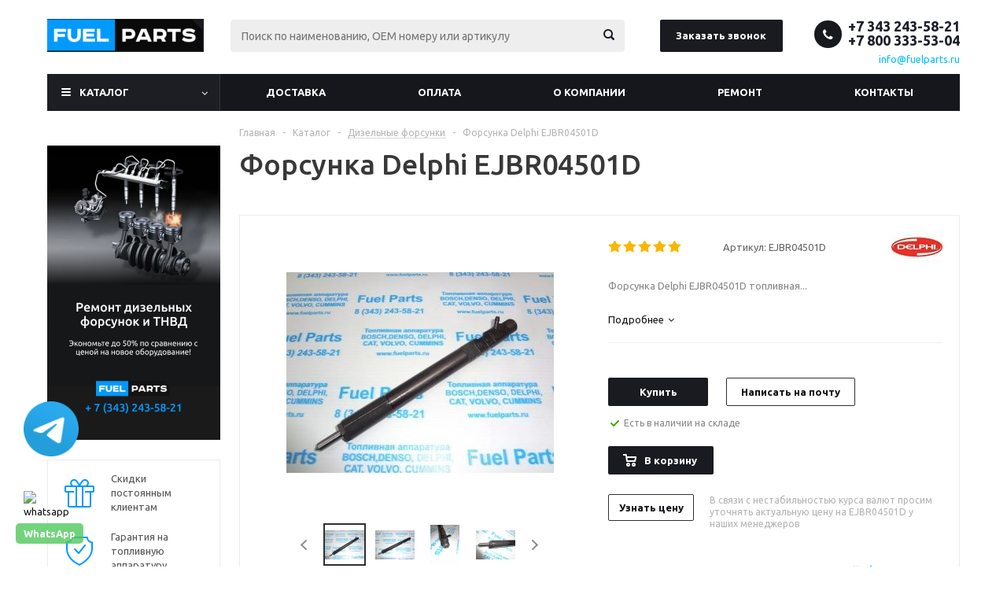

--- FILE ---
content_type: text/html; charset=UTF-8
request_url: https://fuelparts.ru/catalog/forsunki/forsunka-delphi-ejbr04501d/
body_size: 39152
content:
<!DOCTYPE html>
<html xmlns="http://www.w3.org/1999/xhtml" xml:lang="ru" lang="ru" >
<head>
	
	<title>Форсунка Delphi EJBR04501D купить: расчет цены на EJBR04501D</title>
	<meta name="viewport" content="initial-scale=1.0, width=device-width" />
	<meta name="HandheldFriendly" content="true" />
	<meta name="yes" content="yes" />
	<meta name="apple-mobile-web-app-status-bar-style" content="black" />
	<meta name="SKYPE_TOOLBAR" content="SKYPE_TOOLBAR_PARSER_COMPATIBLE" />
	<meta http-equiv="Content-Type" content="text/html; charset=UTF-8" />
<meta name="keywords" content="форсунка delphi ejbr04501d, EJBR04501D" />
<meta name="description" content="Форсунка Delphi EJBR04501D – купить с доставкой по России и в Казахстан. Узнать цену на инжектор-форсунку EJBR04501D. ✔️ Оригинальная топливная аппаратура и гарантия. ✔️ Высокая скорость обработки заказов. ☎ 8 (800) 333-53-04" />
<link href="/bitrix/js/ui/design-tokens/dist/ui.design-tokens.css?172847456726358"  rel="stylesheet" />
<link href="/bitrix/js/ui/fonts/opensans/ui.font.opensans.css?16841794072555"  rel="stylesheet" />
<link href="/bitrix/js/main/popup/dist/main.popup.bundle.css?175993351531694"  rel="stylesheet" />
<link href="/local/templates/aspro_optimus/components/bitrix/catalog.element/main/style.css?1672134347279"  rel="stylesheet" />
<link href="/local/templates/aspro_optimus/components/bitrix/sale.gift.main.products/main/style.css?1544506746663"  rel="stylesheet" />
<link href="/local/templates/aspro_optimus/components/bitrix/iblock.vote/element_rating/style.css?1544506746341"  rel="stylesheet" />
<link href="/local/templates/aspro_optimus/css/jquery.fancybox.css?15445067464353"  data-template-style="true"  rel="stylesheet" />
<link href="/local/templates/aspro_optimus/css/styles.css?1701357067120091"  data-template-style="true"  rel="stylesheet" />
<link href="/local/templates/aspro_optimus/css/animation/animation_ext.css?15445067464934"  data-template-style="true"  rel="stylesheet" />
<link href="/local/templates/aspro_optimus/ajax/ajax.css?1544506746326"  data-template-style="true"  rel="stylesheet" />
<link href="/local/templates/aspro_optimus/styles.css?16419825955718"  data-template-style="true"  rel="stylesheet" />
<link href="/local/templates/aspro_optimus/template_styles.css?1761282564370811"  data-template-style="true"  rel="stylesheet" />
<link href="/local/templates/aspro_optimus/themes/custom_s1/theme.css?175560560033847"  data-template-style="true"  rel="stylesheet" />
<link href="/local/templates/aspro_optimus/bg_color/custom_s1/bgcolors.css?175560560052"  data-template-style="true"  rel="stylesheet" />
<link href="/local/templates/aspro_optimus/css/media.css?1697716060111457"  data-template-style="true"  rel="stylesheet" />
<link href="/local/templates/aspro_optimus/css/fonts/font-awesome/css/font-awesome.min.css?154450674629063"  data-template-style="true"  rel="stylesheet" />
<link href="/local/templates/aspro_optimus/css/print.css?15445067467290"  data-template-style="true"  rel="stylesheet" />
<link href="/local/templates/aspro_optimus/css/custom.css?17072277086654"  data-template-style="true"  rel="stylesheet" />
<script>if(!window.BX)window.BX={};if(!window.BX.message)window.BX.message=function(mess){if(typeof mess==='object'){for(let i in mess) {BX.message[i]=mess[i];} return true;}};</script>
<script>(window.BX||top.BX).message({"JS_CORE_LOADING":"Загрузка...","JS_CORE_NO_DATA":"- Нет данных -","JS_CORE_WINDOW_CLOSE":"Закрыть","JS_CORE_WINDOW_EXPAND":"Развернуть","JS_CORE_WINDOW_NARROW":"Свернуть в окно","JS_CORE_WINDOW_SAVE":"Сохранить","JS_CORE_WINDOW_CANCEL":"Отменить","JS_CORE_WINDOW_CONTINUE":"Продолжить","JS_CORE_H":"ч","JS_CORE_M":"м","JS_CORE_S":"с","JSADM_AI_HIDE_EXTRA":"Скрыть лишние","JSADM_AI_ALL_NOTIF":"Показать все","JSADM_AUTH_REQ":"Требуется авторизация!","JS_CORE_WINDOW_AUTH":"Войти","JS_CORE_IMAGE_FULL":"Полный размер"});</script>

<script src="/bitrix/js/main/core/core.js?1759933654511455"></script>

<script>BX.Runtime.registerExtension({"name":"main.core","namespace":"BX","loaded":true});</script>
<script>BX.setJSList(["\/bitrix\/js\/main\/core\/core_ajax.js","\/bitrix\/js\/main\/core\/core_promise.js","\/bitrix\/js\/main\/polyfill\/promise\/js\/promise.js","\/bitrix\/js\/main\/loadext\/loadext.js","\/bitrix\/js\/main\/loadext\/extension.js","\/bitrix\/js\/main\/polyfill\/promise\/js\/promise.js","\/bitrix\/js\/main\/polyfill\/find\/js\/find.js","\/bitrix\/js\/main\/polyfill\/includes\/js\/includes.js","\/bitrix\/js\/main\/polyfill\/matches\/js\/matches.js","\/bitrix\/js\/ui\/polyfill\/closest\/js\/closest.js","\/bitrix\/js\/main\/polyfill\/fill\/main.polyfill.fill.js","\/bitrix\/js\/main\/polyfill\/find\/js\/find.js","\/bitrix\/js\/main\/polyfill\/matches\/js\/matches.js","\/bitrix\/js\/main\/polyfill\/core\/dist\/polyfill.bundle.js","\/bitrix\/js\/main\/core\/core.js","\/bitrix\/js\/main\/polyfill\/intersectionobserver\/js\/intersectionobserver.js","\/bitrix\/js\/main\/lazyload\/dist\/lazyload.bundle.js","\/bitrix\/js\/main\/polyfill\/core\/dist\/polyfill.bundle.js","\/bitrix\/js\/main\/parambag\/dist\/parambag.bundle.js"]);
</script>
<script>BX.Runtime.registerExtension({"name":"pull.protobuf","namespace":"BX","loaded":true});</script>
<script>BX.Runtime.registerExtension({"name":"rest.client","namespace":"window","loaded":true});</script>
<script>(window.BX||top.BX).message({"pull_server_enabled":"Y","pull_config_timestamp":1759933578,"shared_worker_allowed":"Y","pull_guest_mode":"N","pull_guest_user_id":0,"pull_worker_mtime":1759933575});(window.BX||top.BX).message({"PULL_OLD_REVISION":"Для продолжения корректной работы с сайтом необходимо перезагрузить страницу."});</script>
<script>BX.Runtime.registerExtension({"name":"pull.client","namespace":"BX","loaded":true});</script>
<script>BX.Runtime.registerExtension({"name":"pull","namespace":"window","loaded":true});</script>
<script>BX.Runtime.registerExtension({"name":"jquery","namespace":"window","loaded":true});</script>
<script>BX.Runtime.registerExtension({"name":"ls","namespace":"window","loaded":true});</script>
<script>BX.Runtime.registerExtension({"name":"ui.design-tokens","namespace":"window","loaded":true});</script>
<script>BX.Runtime.registerExtension({"name":"ui.fonts.opensans","namespace":"window","loaded":true});</script>
<script>BX.Runtime.registerExtension({"name":"main.popup","namespace":"BX.Main","loaded":true});</script>
<script>BX.Runtime.registerExtension({"name":"popup","namespace":"window","loaded":true});</script>
<script type="extension/settings" data-extension="currency.currency-core">{"region":"ru"}</script>
<script>BX.Runtime.registerExtension({"name":"currency.currency-core","namespace":"BX.Currency","loaded":true});</script>
<script>BX.Runtime.registerExtension({"name":"currency","namespace":"window","loaded":true});</script>
<script>(window.BX||top.BX).message({"LANGUAGE_ID":"ru","FORMAT_DATE":"DD.MM.YYYY","FORMAT_DATETIME":"DD.MM.YYYY HH:MI:SS","COOKIE_PREFIX":"BITRIX_SM","SERVER_TZ_OFFSET":"-18000","UTF_MODE":"Y","SITE_ID":"s1","SITE_DIR":"\/","USER_ID":"","SERVER_TIME":1768972412,"USER_TZ_OFFSET":36000,"USER_TZ_AUTO":"Y","bitrix_sessid":"dd3651679899645a685a615cc8ad93ad"});</script>


<script src="/bitrix/js/pull/protobuf/protobuf.js?1596625766274055"></script>
<script src="/bitrix/js/pull/protobuf/model.js?159662576670928"></script>
<script src="/bitrix/js/rest/client/rest.client.js?162100062217414"></script>
<script src="/bitrix/js/pull/client/pull.client.js?175993357783861"></script>
<script src="/bitrix/js/main/jquery/jquery-1.12.4.min.js?168417942297163"></script>
<script src="/bitrix/js/main/core/core_ls.js?17386811684201"></script>
<script src="/bitrix/js/main/ajax.js?154219456235509"></script>
<script src="/bitrix/js/main/popup/dist/main.popup.bundle.js?1759933714119638"></script>
<script src="/bitrix/js/main/cphttprequest.js?15421945596104"></script>
<script src="/bitrix/js/currency/currency-core/dist/currency-core.bundle.js?17284743748800"></script>
<script src="/bitrix/js/currency/core_currency.js?17284743741181"></script>
<script data-skip-moving='true'>window['asproRecaptcha'] = {params: {'recaptchaColor':'dark','recaptchaLogoShow':'y','recaptchaSize':'compact','recaptchaBadge':'bottomright','recaptchaLang':'ru'},key: '6LfGl7gZAAAAAKWkd6cCwAcZxE2IHfE6mzoIDcIO'};</script>
<script data-skip-moving='true'>!function(a,e,r,c,t){function n(r){var c=e.getElementById(r);if(c&&!(c.className.indexOf("g-recaptcha")<0)&&a.grecaptcha&&!c.children.length){var n=grecaptcha.render(r,{sitekey:a[t].key+"",theme:a[t].params.recaptchaColor+"",size:a[t].params.recaptchaSize+"",callback:"onCaptchaVerify"+a[t].params.recaptchaSize,badge:a[t].params.recaptchaBadge});$(c).attr("data-widgetid",n)}}a.onLoadRenderRecaptcha=function(){for(var e in a[c].args)a[c].args.hasOwnProperty(e)&&n(a[c].args[e][0]);a[c]=function(a){n(a)}},a[c]=a[c]||function(){a[c].args=a[c].args||[],a[c].args.push(arguments),function(e,r,c){var n;e.getElementById(c)||(n=e.createElement(r),n.id=c,n.src="//www.google.com/recaptcha/api.js?hl="+a[t].params.recaptchaLang+"&onload=onLoadRenderRecaptcha&render=explicit",e.head.appendChild(n))}(e,r,"recaptchaApiLoader")}}(window,document,"script","renderRecaptchaById","asproRecaptcha");</script>
<script data-skip-moving='true'>!function(){var e=function(e){for(var a=e;a;)if(a=a.parentNode,"form"===a.nodeName.toLowerCase())return a;return null},a=function(e){var a=[],t=null,n=!1;"undefined"!=typeof e&&(n=null!==e),t=n?e.getElementsByTagName("input"):document.getElementsByName("captcha_word");for(var r=0;r<t.length;r++)"captcha_word"===t[r].name&&a.push(t[r]);return a},t=function(e){for(var a=[],t=e.getElementsByTagName("img"),n=0;n<t.length;n++)(/\/bitrix\/tools\/captcha.php\?(captcha_code|captcha_sid)=[^>]*?/i.test(t[n].src)||"captcha"===t[n].id)&&a.push(t[n]);return a},n=function(){var t=null,n=a(t);if(0===n.length)return[];for(var r=[],c=0;c<n.length;c++){var o=e(n[c]);null!==o&&r.push(o)}return r},r=function(e){var a="recaptcha-dynamic-"+(new Date).getTime();if(null!==document.getElementById(a)){var t=!1,n=null,r=65535;do n=Math.floor(Math.random()*r),t=null!==document.getElementById(a+n);while(t);a+=n}var c=document.createElement("div");c.id=a,c.className="g-recaptcha",c.attributes["data-sitekey"]=window.asproRecaptcha.key,e.parentNode&&(e.parentNode.className+=" recaptcha_text",e.parentNode.replaceChild(c,e)),renderRecaptchaById(a)},c=function(e){var a="[data-uri]";e.attributes.src=a,e.style.display="none","src"in e&&(e.parentNode&&(e.parentNode.className+=" recaptcha_tmp_img"),e.src=a)},o=function(e){"function"==typeof $&&$(e).find(".captcha-row label > span").length&&$(e).find(".captcha-row label > span").html(BX.message("RECAPTCHA_TEXT")+' <span class="star">*</span>')},p=function(){for(var e,p=n(),d=0;d<p.length;d++){var i=p[d],s=a(i);if(0!==s.length){var l=t(i);if(0!==l.length){for(e=0;e<s.length;e++)r(s[e]);for(e=0;e<l.length;e++)c(l[e]);o(i)}}}},d=function(){if("undefined"!=typeof renderRecaptchaById)for(var e=document.getElementsByClassName("g-recaptcha"),a=0;a<e.length;a++){var t=e[a];if(0===t.innerHTML.length){var n=t.id;if("string"==typeof n&&0!==n.length){if("function"==typeof $){var r=$(t).closest(".captcha-row");r.length&&(r.addClass(window.asproRecaptcha.params.recaptchaSize+" logo_captcha_"+window.asproRecaptcha.params.recaptchaLogoShow+" "+window.asproRecaptcha.params.recaptchaBadge),r.find(".captcha_image").addClass("recaptcha_tmp_img"),r.find(".captcha_input").addClass("recaptcha_text"),"invisible"!==window.asproRecaptcha.params.recaptchaSize&&(r.find("input.recaptcha").length||$('<input type="text" class="recaptcha" value="" />').appendTo(r)))}renderRecaptchaById(n)}}}},i=function(){try{return d(),window.renderRecaptchaById&&window.asproRecaptcha&&window.asproRecaptcha.key?(p(),!0):(console.error("Bad captcha keys or module error"),!0)}catch(e){return console.error(e),!0}};document.addEventListener?document.addEventListener("DOMNodeInserted",i,!1):console.warn("Your browser does not support dynamic ReCaptcha replacement")}();</script>
<script data-skip-moving='true'>window['asproRecaptcha'] = {params: {'recaptchaColor':'light','recaptchaLogoShow':'y','recaptchaSize':'normal','recaptchaBadge':'bottomright','recaptchaLang':'ru'},key: '6LdiQrQUAAAAABXqGjzR6KrJvfYck8MTQV3ctjPL'};</script>
<script data-skip-moving='true'>!function(a,e,r,c,t){function n(r){var c=e.getElementById(r);if(c&&!(c.className.indexOf("g-recaptcha")<0)&&a.grecaptcha&&!c.children.length){var n=grecaptcha.render(r,{sitekey:a[t].key+"",theme:a[t].params.recaptchaColor+"",size:a[t].params.recaptchaSize+"",callback:"onCaptchaVerify"+a[t].params.recaptchaSize,badge:a[t].params.recaptchaBadge});$(c).attr("data-widgetid",n)}}a.onLoadRenderRecaptcha=function(){for(var e in a[c].args)a[c].args.hasOwnProperty(e)&&n(a[c].args[e][0]);a[c]=function(a){n(a)}},a[c]=a[c]||function(){a[c].args=a[c].args||[],a[c].args.push(arguments),function(e,r,c){var n;e.getElementById(c)||(n=e.createElement(r),n.id=c,n.src="//www.google.com/recaptcha/api.js?hl="+a[t].params.recaptchaLang+"&onload=onLoadRenderRecaptcha&render=explicit",e.head.appendChild(n))}(e,r,"recaptchaApiLoader")}}(window,document,"script","renderRecaptchaById","asproRecaptcha");</script>
<script data-skip-moving='true'>!function(){var s=function(a){for(var e=a;e;)if("form"===(e=e.parentNode).nodeName.toLowerCase())return e;return null},d=function(a){var e=[],t=null,n=!1;void 0!==a&&(n=null!==a),t=n?a.getElementsByTagName("input"):document.getElementsByName("captcha_word");for(var r=0;r<t.length;r++)"captcha_word"===t[r].name&&e.push(t[r]);return e},l=function(a){for(var e=[],t=a.getElementsByTagName("img"),n=0;n<t.length;n++)(/\/bitrix\/tools\/captcha.php\?(captcha_code|captcha_sid)=[^>]*?/i.test(t[n].src)||"captcha"===t[n].id)&&e.push(t[n]);return e},h=function(a){var e="recaptcha-dynamic-"+(new Date).getTime();if(null!==document.getElementById(e)){for(var t=null;t=Math.floor(65535*Math.random()),null!==document.getElementById(e+t););e+=t}var n=document.createElement("div");n.id=e,n.className="g-recaptcha",n.attributes["data-sitekey"]=window.asproRecaptcha.key,a.parentNode&&(a.parentNode.className+=" recaptcha_text","invisible"==window.asproRecaptcha.params.recaptchaSize&&(a.parentNode.className+=" invisible"),a.parentNode.replaceChild(n,a)),renderRecaptchaById(e)},a=function(){for(var a,e,t,n,r=function(){var a=d(null);if(0===a.length)return[];for(var e=[],t=0;t<a.length;t++){var n=s(a[t]);null!==n&&e.push(n)}return e}(),c=0;c<r.length;c++){var o=r[c],p=d(o);if(0!==p.length){var i=l(o);if(0!==i.length){for(a=0;a<p.length;a++)h(p[a]);for(a=0;a<i.length;a++)t=i[a],void 0,n="[data-uri]",t.attributes.src=n,t.style.display="none","src"in t&&(t.parentNode&&(t.parentNode.className+=" recaptcha_tmp_img"),t.src=n);e=o,"function"==typeof $&&$(e).find(".captcha-row label > span").length&&$(e).find(".captcha-row label > span").html(BX.message("RECAPTCHA_TEXT")+' <span class="star">*</span>')}}}};document.addEventListener?document.addEventListener("DOMNodeInserted",function(){try{return function(){if("undefined"!=typeof renderRecaptchaById)for(var a=document.getElementsByClassName("g-recaptcha"),e=0;e<a.length;e++){var t=a[e];if(0===t.innerHTML.length){var n=t.id;if("string"==typeof n&&0!==n.length){if("function"==typeof $){var r=$(t).closest(".captcha-row");r.length&&(r.addClass(window.asproRecaptcha.params.recaptchaSize+" logo_captcha_"+window.asproRecaptcha.params.recaptchaLogoShow+" "+window.asproRecaptcha.params.recaptchaBadge),r.find(".captcha_image").addClass("recaptcha_tmp_img"),r.find(".captcha_input").addClass("recaptcha_text"),"invisible"!==window.asproRecaptcha.params.recaptchaSize?r.find("input.recaptcha").length||$('<input type="text" class="recaptcha" value="" />').appendTo(r):r.find(".captcha_input").addClass("invisible"))}renderRecaptchaById(n)}}}}(),window.renderRecaptchaById&&window.asproRecaptcha&&window.asproRecaptcha.key?a():console.error("Bad captcha keys or module error"),!0}catch(a){return console.error(a),!0}},!1):console.warn("Your browser does not support dynamic ReCaptcha replacement")}();</script>
<script>
					(function () {
						"use strict";

						var counter = function ()
						{
							var cookie = (function (name) {
								var parts = ("; " + document.cookie).split("; " + name + "=");
								if (parts.length == 2) {
									try {return JSON.parse(decodeURIComponent(parts.pop().split(";").shift()));}
									catch (e) {}
								}
							})("BITRIX_CONVERSION_CONTEXT_s1");

							if (cookie && cookie.EXPIRE >= BX.message("SERVER_TIME"))
								return;

							var request = new XMLHttpRequest();
							request.open("POST", "/bitrix/tools/conversion/ajax_counter.php", true);
							request.setRequestHeader("Content-type", "application/x-www-form-urlencoded");
							request.send(
								"SITE_ID="+encodeURIComponent("s1")+
								"&sessid="+encodeURIComponent(BX.bitrix_sessid())+
								"&HTTP_REFERER="+encodeURIComponent(document.referrer)
							);
						};

						if (window.frameRequestStart === true)
							BX.addCustomEvent("onFrameDataReceived", counter);
						else
							BX.ready(counter);
					})();
				</script>
<script>BX.message({'PHONE':'Телефон','SOCIAL':'Социальные сети','DESCRIPTION':'Описание магазина','ITEMS':'Товары','LOGO':'Логотип','REGISTER_INCLUDE_AREA':'Текст о регистрации','AUTH_INCLUDE_AREA':'Текст об авторизации','FRONT_IMG':'Изображение компании','EMPTY_CART':'пуста','CATALOG_VIEW_MORE':'... Показать все','CATALOG_VIEW_LESS':'... Свернуть','JS_REQUIRED':'Заполните это поле!','JS_FORMAT':'Неверный формат!','JS_FILE_EXT':'Недопустимое расширение файла!','JS_PASSWORD_COPY':'Пароли не совпадают!','JS_PASSWORD_LENGTH':'Минимум 6 символов!','JS_ERROR':'Неверно заполнено поле!','JS_FILE_SIZE':'Максимальный размер 5мб!','JS_FILE_BUTTON_NAME':'Выберите файл','JS_FILE_DEFAULT':'Файл не найден','JS_DATE':'Некорректная дата!','JS_RECAPTCHA_ERROR':'Пройдите проверку','JS_REQUIRED_LICENSES':'Согласитесь с условиями!','FANCY_CLOSE':'Закрыть','FANCY_NEXT':'Следующий','FANCY_PREV':'Предыдущий','TOP_AUTH_REGISTER':'Регистрация','CALLBACK':'Заказать звонок','UNTIL_AKC':'До конца акции','TITLE_QUANTITY_BLOCK':'Остаток','TITLE_QUANTITY':'штук','TOTAL_SUMM_ITEM':'Общая стоимость ','RECAPTCHA_TEXT':'Подтвердите, что вы не робот','SUBSCRIBE_SUCCESS':'Вы успешно подписались','COUNTDOWN_SEC':'сек.','COUNTDOWN_MIN':'мин.','COUNTDOWN_HOUR':'час.','COUNTDOWN_DAY0':'дней','COUNTDOWN_DAY1':'день','COUNTDOWN_DAY2':'дня','COUNTDOWN_WEAK0':'Недель','COUNTDOWN_WEAK1':'Неделя','COUNTDOWN_WEAK2':'Недели','COUNTDOWN_MONTH0':'Месяцев','COUNTDOWN_MONTH1':'Месяц','COUNTDOWN_MONTH2':'Месяца','COUNTDOWN_YEAR0':'Лет','COUNTDOWN_YEAR1':'Год','COUNTDOWN_YEAR2':'Года','CATALOG_PARTIAL_BASKET_PROPERTIES_ERROR':'Заполнены не все свойства у добавляемого товара','CATALOG_EMPTY_BASKET_PROPERTIES_ERROR':'Выберите свойства товара, добавляемые в корзину в параметрах компонента','CATALOG_ELEMENT_NOT_FOUND':'Элемент не найден','ERROR_ADD2BASKET':'Ошибка добавления товара в корзину','CATALOG_SUCCESSFUL_ADD_TO_BASKET':'Успешное добавление товара в корзину','ERROR_BASKET_TITLE':'Ошибка корзины','ERROR_BASKET_PROP_TITLE':'Выберите свойства, добавляемые в корзину','ERROR_BASKET_BUTTON':'Выбрать','BASKET_TOP':'Корзина в шапке','ERROR_ADD_DELAY_ITEM':'Ошибка отложенной корзины','VIEWED_TITLE':'Ранее вы смотрели','VIEWED_BEFORE':'Ранее вы смотрели','BEST_TITLE':'Лучшие предложения','CT_BST_SEARCH_BUTTON':'Поиск по каталогу','CT_BST_SEARCH2_BUTTON':'Найти','BASKET_PRINT_BUTTON':'Распечатать','BASKET_CLEAR_ALL_BUTTON':'Очистить','BASKET_QUICK_ORDER_BUTTON':'Быстрый заказ','BASKET_CONTINUE_BUTTON':'Продолжить покупки','BASKET_ORDER_BUTTON':'Оформить заказ','SHARE_BUTTON':'Поделиться','BASKET_CHANGE_TITLE':'Ваш заказ','BASKET_CHANGE_LINK':'Изменить','FROM':'от','TITLE_BLOCK_VIEWED_NAME':'Ранее вы смотрели','T_BASKET':'Корзина заказа','FILTER_EXPAND_VALUES':'Показать все','FILTER_HIDE_VALUES':'Свернуть','FULL_ORDER':'Полный заказ','ITEM_ECONOMY':'Экономия','JS_FORMAT_ORDER':'имеет неверный формат'})</script>
<link rel="shortcut icon" href="/favicon.ico" type="image/x-icon" />
<link rel="apple-touch-icon" sizes="180x180" href="/upload/aspro.optimus/080/9m2ulz0tne4wtm0to0o3j99u761z1rx8.png" />
<script>var ajaxMessages = {wait:"Загрузка..."}</script>
<meta property="og:description" content="Форсунка Delphi EJBR04501D топливная.Устанавливается на дизельные двигатели с системой Common Rail, экостандарт Euro-IV.Пример применения: автомобили Ssang Yong на базе дизельных моторов D20DT, модели авто Rexton 2.0, Actyon 2.0, Kyron 2.0." />
<meta property="og:image" content="https://fuelparts.ru/upload/iblock/ae9/ae956ad8c1ae3134be7c0338d5141e86.JPG" />
<link rel="image_src" href="https://fuelparts.ru/upload/iblock/ae9/ae956ad8c1ae3134be7c0338d5141e86.JPG"  />
<meta property="og:title" content="Форсунка Delphi EJBR04501D купить: расчет цены на EJBR04501D" />
<meta property="og:type" content="website" />
<meta property="og:url" content="https://fuelparts.ru/catalog/forsunki/forsunka-delphi-ejbr04501d/" />



<script src="/local/templates/aspro_optimus/js/jquery.actual.min.js?15445067461251"></script>
<script src="/local/templates/aspro_optimus/js/jqModal.js?16841825254263"></script>
<script src="/local/templates/aspro_optimus/js/jquery.fancybox.js?168418025545832"></script>
<script src="/local/templates/aspro_optimus/js/jquery.history.js?154450674621571"></script>
<script src="/local/templates/aspro_optimus/js/jquery.flexslider.js?154450674655515"></script>
<script src="/local/templates/aspro_optimus/js/jquery.validate.min.js?154450674622257"></script>
<script src="/local/templates/aspro_optimus/js/jquery.inputmask.bundle.min.js?154450674670933"></script>
<script src="/local/templates/aspro_optimus/js/jquery.easing.1.3.js?15445067468095"></script>
<script src="/local/templates/aspro_optimus/js/equalize.min.js?1544506746588"></script>
<script src="/local/templates/aspro_optimus/js/jquery.alphanumeric.js?15445067461972"></script>
<script src="/local/templates/aspro_optimus/js/jquery.cookie.js?15445067463066"></script>
<script src="/local/templates/aspro_optimus/js/jquery.plugin.min.js?15445067463181"></script>
<script src="/local/templates/aspro_optimus/js/jquery.countdown.min.js?154450674613137"></script>
<script src="/local/templates/aspro_optimus/js/jquery.countdown-ru.js?15445067461400"></script>
<script src="/local/templates/aspro_optimus/js/jquery.ikSelect.js?154450674632030"></script>
<script src="/local/templates/aspro_optimus/js/sly.js?154450674659910"></script>
<script src="/local/templates/aspro_optimus/js/equalize_ext.js?15445067462846"></script>
<script src="/local/templates/aspro_optimus/js/jquery.dotdotdot.js?15445067465908"></script>
<script src="/local/templates/aspro_optimus/js/main.js?1743066907147823"></script>
<script src="/bitrix/components/bitrix/search.title/script.js?174306516610542"></script>
<script src="/local/templates/aspro_optimus/js/custom.js?17014342571159"></script>
<script src="/local/templates/aspro_optimus/components/bitrix/catalog.element/main/script.js?1684182009103849"></script>
<script src="/local/templates/aspro_optimus/components/bitrix/sale.gift.product/main/script.js?154450674645513"></script>
<script src="/local/templates/aspro_optimus/components/bitrix/sale.gift.main.products/main/script.js?15445067463832"></script>
<script src="/bitrix/templates/.default/components/1bit/catalog.section/catalog_block1/script.js?170712393860522"></script>

		
						
				<!--[if gte IE 9]><style>.basket_button, .button30, .icon {filter: none;}</style><![endif]-->
	<link href='https://fonts.googleapis.com/css?family=Ubuntu:400,500,700,400italic&subset=latin,cyrillic' rel='stylesheet'>

<!-- Global site tag (gtag.js) - Google Analytics -->
<script async src="https://www.googletagmanager.com/gtag/js?id=UA-76424514-2"></script>
<script>
  window.dataLayer = window.dataLayer || [];
  function gtag(){dataLayer.push(arguments);}
  gtag('js', new Date());

  gtag('config', 'UA-76424514-2');
</script>
<meta name="yandex-verification" content="2da8760d4ded7d7e">
<meta name="yandex-verification" content="7de66bd5660b483d">
<meta name="google-site-verification" content="YBB7WrD9jCt3vQpnPKVk5RAravGbCP2XwlUR1ahxC5g" />
<script src="https://analytics.alloka.ru/script/269a6aeeb614cbd2"></script>
<link rel="icon" type="image/x-icon" href="/bitrix/templates/aspro_optimus/favicon.ico" />
<style>
	.menu.top.menu_top_block.catalogfirst:hover .dropdown {display:block !important;}
</style>
<style>
	.dialogs_box {
	    padding: 5px;
	    border: 1px solid #CCC;
	    -webkit-border-radius: 3px;
	    border-radius: 3px;
	    margin: 10px;
	    max-height: 300px;
	     overflow: hidden;
    overflow-y: auto;

	}

	.coment {
	  padding:20px;
	  border:1px solid #CCC;
	  margin:5px;
	}
</style>
<style>
	.faq_section {margin:0;}
</style>
</head>
	<body id="main">
		<div id="panel"></div>
													<script>
			BX.message({'MIN_ORDER_PRICE_TEXT':''});

			var arOptimusOptions = ({
				"SITE_DIR" : "/",
				"SITE_ID" : "s1",
				"FORM" : ({
					"ASK_FORM_ID" : "ASK",
					"SERVICES_FORM_ID" : "SERVICES",
					"FEEDBACK_FORM_ID" : "FEEDBACK",
					"CALLBACK_FORM_ID" : "CALLBACK",
					"RESUME_FORM_ID" : "RESUME",
					"TOORDER_FORM_ID" : "TOORDER"
				}),
				"PAGES" : ({
					"FRONT_PAGE" : "",
					"BASKET_PAGE" : "",
					"ORDER_PAGE" : "",
					"PERSONAL_PAGE" : "",
					"CATALOG_PAGE" : "1",
					"CATALOG_PAGE_URL" : "/catalog/",
				}),
				"PRICES" : ({
					"MIN_PRICE" : "1",
				}),
				"THEME" : ({
					"THEME_SWITCHER" : "n",
					"COLOR_THEME" : "custom",
					"CUSTOM_COLOR_THEME" : "1d1e24",
					"LOGO_IMAGE" : "/upload/aspro.optimus/4b3/4b3d36c398c3fe4a334c4e39508ca395.png",
					"FAVICON_IMAGE" : "/favicon.ico",
					"APPLE_TOUCH_ICON_IMAGE" : "/upload/aspro.optimus/080/9m2ulz0tne4wtm0to0o3j99u761z1rx8.png",
					"BANNER_WIDTH" : "",
					"BANNER_ANIMATIONTYPE" : "SLIDE_HORIZONTAL",
					"BANNER_SLIDESSHOWSPEED" : "5000",
					"BANNER_ANIMATIONSPEED" : "600",
					"HEAD" : ({
						"VALUE" : "",
						"MENU" : "",
						"MENU_COLOR" : "",
						"HEAD_COLOR" : "",
					}),
					"BASKET" : "fly",
					"STORES" : "",
					"STORES_SOURCE" : "iblock",
					"TYPE_SKU" : "type_1",
					"TYPE_VIEW_FILTER" : "vertical",
					"SHOW_BASKET_ONADDTOCART" : "Y",
					"SHOW_BASKET_PRINT" : "Y",
					"SHOW_ONECLICKBUY_ON_BASKET_PAGE" : "N",
					"PHONE_MASK" : "+7 (999) 999-99-99",
					"VALIDATE_PHONE_MASK" : "^[+][7] [(][0-9]{3}[)] [0-9]{3}[-][0-9]{2}[-][0-9]{2}$",
					"SCROLLTOTOP_TYPE" : "ROUND_COLOR",
					"SCROLLTOTOP_POSITION" : "PADDING",
					"MENU_POSITION" : "line",
					"MENU_TYPE_VIEW" : "hover",
					"SHOW_LICENCE" : "N",
					"LICENCE_CHECKED" : "N",
					"DISCOUNT_PRICE" : "",
					"DETAIL_PICTURE_MODE" : "POPUP",
					"SHOW_TOTAL_SUMM" : "Y",
					"CHANGE_TITLE_ITEM" : "N",
				}),
				"COUNTERS":({
					"YANDEX_COUNTER" : "0",
					"YANDEX_ECOMERCE" : "N",
					"USE_YA_COUNTER" : "Y",
					"YA_COUNTER_ID" : "45188694",
					"USE_FORMS_GOALS" : "SINGLE",
					"USE_BASKET_GOALS" : "Y",
					"USE_1CLICK_GOALS" : "Y",
					"USE_FASTORDER_GOALS" : "Y",
					"USE_FULLORDER_GOALS" : "Y",
					"USE_DEBUG_GOALS" : "Y",
					"GOOGLE_COUNTER" : "0",
					"GOOGLE_ECOMERCE" : "N",
					"TYPE":{
						"ONE_CLICK":"Покупка в 1 клик",
						"QUICK_ORDER":"Быстрый заказ",
					},
					"GOOGLE_EVENTS":{
						"ADD2BASKET": "addToCart",
						"REMOVE_BASKET": "removeFromCart",
						"CHECKOUT_ORDER": "checkout",
						"PURCHASE": "gtm.dom",
					}
				}),
				"JS_ITEM_CLICK":({
					"precision" : 6,
					"precisionFactor" : Math.pow(10,6)
				})
			});

			$(document).ready(function(){
				$.extend( $.validator.messages, {
					required: BX.message('JS_REQUIRED'),
					email: BX.message('JS_FORMAT'),
					equalTo: BX.message('JS_PASSWORD_COPY'),
					minlength: BX.message('JS_PASSWORD_LENGTH'),
					remote: BX.message('JS_ERROR')
				});

				$.validator.addMethod(
					'regexp', function( value, element, regexp ){
						var re = new RegExp( regexp );
						return this.optional( element ) || re.test( value );
					},
					BX.message('JS_FORMAT')
				);

				$.validator.addMethod(
					'filesize', function( value, element, param ){
						return this.optional( element ) || ( element.files[0].size <= param )
					},
					BX.message('JS_FILE_SIZE')
				);

				$.validator.addMethod(
					'date', function( value, element, param ) {
						var status = false;
						if(!value || value.length <= 0){
							status = false;
						}
						else{
							// html5 date allways yyyy-mm-dd
							var re = new RegExp('^([0-9]{4})(.)([0-9]{2})(.)([0-9]{2})$');
							var matches = re.exec(value);
							if(matches){
								var composedDate = new Date(matches[1], (matches[3] - 1), matches[5]);
								status = ((composedDate.getMonth() == (matches[3] - 1)) && (composedDate.getDate() == matches[5]) && (composedDate.getFullYear() == matches[1]));
							}
							else{
								// firefox
								var re = new RegExp('^([0-9]{2})(.)([0-9]{2})(.)([0-9]{4})$');
								var matches = re.exec(value);
								if(matches){
									var composedDate = new Date(matches[5], (matches[3] - 1), matches[1]);
									status = ((composedDate.getMonth() == (matches[3] - 1)) && (composedDate.getDate() == matches[1]) && (composedDate.getFullYear() == matches[5]));
								}
							}
						}
						return status;
					}, BX.message('JS_DATE')
				);

				$.validator.addMethod(
					'extension', function(value, element, param){
						param = typeof param === 'string' ? param.replace(/,/g, '|') : 'png|jpe?g|gif';
						return this.optional(element) || value.match(new RegExp('.(' + param + ')$', 'i'));
					}, BX.message('JS_FILE_EXT')
				);

				$.validator.addMethod(
					'captcha', function( value, element, params ){
						return $.validator.methods.remote.call(this, value, element,{
							url: arOptimusOptions['SITE_DIR'] + 'ajax/check-captcha.php',
							type: 'post',
							data:{
								captcha_word: value,
								captcha_sid: function(){
									return $(element).closest('form').find('input[name="captcha_sid"]').val();
								}
							}
						});
					},
					BX.message('JS_ERROR')
				);

				$.validator.addMethod(
					'recaptcha', function(value, element, param){
						var id = $(element).closest('form').find('.g-recaptcha').attr('data-widgetid');
						if(typeof id !== 'undefined'){
							return grecaptcha.getResponse(id) != '';
						}
						else{
							return true;
						}
					}, BX.message('JS_RECAPTCHA_ERROR')
				);

				$.validator.addClassRules({
					'phone':{
						regexp: arOptimusOptions['THEME']['VALIDATE_PHONE_MASK']
					},
					'confirm_password':{
						equalTo: 'input[name="REGISTER\[PASSWORD\]"]',
						minlength: 6
					},
					'password':{
						minlength: 6
					},
					'inputfile':{
						extension: arOptimusOptions['THEME']['VALIDATE_FILE_EXT'],
						filesize: 5000000
					},
					'captcha':{
						captcha: ''
					},
					'recaptcha':{
						recaptcha: ''
					}
				});

				if(arOptimusOptions['THEME']['PHONE_MASK']){
					$('input.phone').inputmask('mask', {'mask': arOptimusOptions['THEME']['PHONE_MASK']});
				}

				jqmEd('feedback', arOptimusOptions['FORM']['FEEDBACK_FORM_ID']);
				jqmEd('ask', arOptimusOptions['FORM']['ASK_FORM_ID'], '.ask_btn');
				jqmEd('services', arOptimusOptions['FORM']['SERVICES_FORM_ID'], '.services_btn','','.services_btn');
				if($('.resume_send').length){
					$('.resume_send').live('click', function(e){
						$("body").append("<span class='resume_send_wr' style='display:none;'></span>");
						jqmEd('resume', arOptimusOptions['FORM']['RESUME_FORM_ID'], '.resume_send_wr','', this);
						$("body .resume_send_wr").click();
						$("body .resume_send_wr").remove();
					})
				}
				jqmEd('callback', arOptimusOptions['FORM']['CALLBACK_FORM_ID'], '.callback_btn');

			});
			</script>
							<div class="wrapper catalog_page basket_fly colored banner_auto">
			<div class="header_wrap ">
								<header id="header">
					<div class="wrapper_inner">
						<div class="top_br"></div>
						<table class="middle-h-row">
							<tr>
								<td class="logo_wrapp">
									<div class="logo nofill_n">
												<a href="/"><img src="/upload/aspro.optimus/4b3/4b3d36c398c3fe4a334c4e39508ca395.png" alt="FuelParts" title="FuelParts" /></a>
										</div>
								</td>
																<td  class="center_block">
									<div class="search">
											<div id="title-search" class="stitle_form">
		<form action="/catalog/">
			<div class="form-control1 bg">
				<input id="title-searchs-input" type="text" name="q" value="" size="40" class="text small_block" maxlength="100" autocomplete="off" placeholder="Поиск по наименованию, OEM номеру или артикулу" /><input name="s" type="submit" value="Поиск по каталогу" class="button icon" />
			</div>
		</form>
	</div>
<script>
var jsControl = new JCTitleSearch({
	//'WAIT_IMAGE': '/bitrix/themes/.default/images/wait.gif',
	'AJAX_PAGE' : '/catalog/forsunki/forsunka-delphi-ejbr04501d/',
	'CONTAINER_ID': 'title-search',
	'INPUT_ID': 'title-searchs-input',
	'MIN_QUERY_LEN': 2
});
$("#title-searchs-input").focus(function() { $(this).parents("form").find("button[type='submit']").addClass("hover"); });
$("#title-searchs-input").blur(function() { $(this).parents("form").find("button[type='submit']").removeClass("hover"); });
</script>
									</div>
								</td>

								<td class="callback_wrapp">
									<a class="button big_btn bold callback_btn">Заказать звонок</a>
								</td>
								
								<td class="basket_wrapp">
																													
										<div class="middle_phone">
											<div class="phones">
												<span class="phone_wrap">
													<span class="phone">
														<span class="icons fa fa-phone"></span>
														<span class="phone_text">
															<a class="phone_alloka" href="tel:+73432435821" rel="nofollow">+7 343 243-58-21</a><a href="tel:+78003335304" rel="nofollow">+7 800 333-53-04</a>

														</span>
													</span>
													<span class="header_email">
														<a rel="nofollow" href="mailto:info@fuelparts.ru">info@fuelparts.ru</a>													</span>
																									</span>
											</div>
										</div>
																		<div class="clearfix"></div>
								</td>
								
							</tr>
						</table>
					</div>
					<div class="catalog_menu menu_colored">
						<div class="wrapper_inner">
							<div class="wrapper_middle_menu wrap_menu">
								<ul class="menu adaptive">
									<li class="menu_opener"><div class="text">
										Меню								</div></li>
								</ul>
								<div class="catalog_menu_ext">
										<ul class="menu top menu_top_block catalogfirst">
								<li class="catalog icons_fa has-child ">
				<a class="parent" href="/catalog/" >Каталог</a>
									<ul class="dropdown">
													<li class="full   current opened  m_line v_hover">
								<a class="icons_fa " href="/catalog/forsunki/">Форсунки<div class="toggle_block"></div></a>
															</li>
													<li class="full has-child  m_line v_hover">
								<a class="icons_fa parent" href="/catalog/toplivnye-nasosy/">Топливные насосы<div class="toggle_block"></div></a>
																	<ul class="dropdown">
																					<li class="menu_item ">
																									<span class="image"><a href="/catalog/toplivnye-nasosy/toplivnye-nasosy-nizkogo-davleniya/"><img src="/upload/iblock/c56/c562aca47d3070ee9984e9a59a826c73.jpg" alt="Топливные насосы низкого давления (ТННД)"/></a></span>
																								<a class="section dark_link" href="/catalog/toplivnye-nasosy/toplivnye-nasosy-nizkogo-davleniya/"><span>Топливные насосы низкого давления (ТННД)</span></a>
																								<div class="clearfix"></div>
											</li>
																					<li class="menu_item ">
																									<span class="image"><a href="/catalog/toplivnye-nasosy/toplivnye-nasosy-vysokogo-davleniya/"><img src="/upload/iblock/6fa/6fa95ce6acf8303b76b31670cb51c157.jpg" alt="Топливные насосы высокого давления (ТНВД)"/></a></span>
																								<a class="section dark_link" href="/catalog/toplivnye-nasosy/toplivnye-nasosy-vysokogo-davleniya/"><span>Топливные насосы высокого давления (ТНВД)</span></a>
																								<div class="clearfix"></div>
											</li>
																			</ul>
															</li>
													<li class="full   m_line v_hover">
								<a class="icons_fa " href="/catalog/toplivnye-rampy-i-trubki/">Топливные рампы и трубки<div class="toggle_block"></div></a>
															</li>
													<li class="full has-child  m_line v_hover">
								<a class="icons_fa parent" href="/catalog/datchiki-solenoidy-aktuatory/">Датчики, соленоиды, актуаторы и прочее<div class="toggle_block"></div></a>
																	<ul class="dropdown">
																					<li class="menu_item ">
																									<span class="image"><a href="/catalog/datchiki-solenoidy-aktuatory/datchiki-davleniya-topliva/"><img src="/upload/iblock/9af/j8xagwwi9qaqjv28wpaxiz2pr4975d05.png" alt="Датчики давления топлива"/></a></span>
																								<a class="section dark_link" href="/catalog/datchiki-solenoidy-aktuatory/datchiki-davleniya-topliva/"><span>Датчики давления топлива</span></a>
																								<div class="clearfix"></div>
											</li>
																					<li class="menu_item ">
																									<span class="image"><a href="/catalog/datchiki-solenoidy-aktuatory/solenoidy/"><img src="/upload/iblock/29b/xi8nfq7t652rt0birq2qmykg5kg1qvlp.png" alt="Соленоиды"/></a></span>
																								<a class="section dark_link" href="/catalog/datchiki-solenoidy-aktuatory/solenoidy/"><span>Соленоиды</span></a>
																								<div class="clearfix"></div>
											</li>
																					<li class="menu_item ">
																									<span class="image"><a href="/catalog/datchiki-solenoidy-aktuatory/aktuatory/"><img src="/upload/iblock/9cc/eprou43gylovl1kn9zwhqzoas91z72lb.png" alt="Актуаторы"/></a></span>
																								<a class="section dark_link" href="/catalog/datchiki-solenoidy-aktuatory/aktuatory/"><span>Актуаторы</span></a>
																								<div class="clearfix"></div>
											</li>
																					<li class="menu_item ">
																									<span class="image"><a href="/catalog/datchiki-solenoidy-aktuatory/krepleniya-toplivnoy-apparatury/"><img src="/upload/iblock/8be/82sgarokingxb7p55qlcz91f91stwrfu.png" alt="Крепления топливной аппаратуры"/></a></span>
																								<a class="section dark_link" href="/catalog/datchiki-solenoidy-aktuatory/krepleniya-toplivnoy-apparatury/"><span>Крепления топливной аппаратуры</span></a>
																								<div class="clearfix"></div>
											</li>
																					<li class="menu_item ">
																									<span class="image"><a href="/catalog/datchiki-solenoidy-aktuatory/toplivnye-akkumulyatory/"><img src="/upload/iblock/687/lvsvtpcg2j7pue9junqwqb0ipvijnimw.jpg" alt="Топливные аккумуляторы"/></a></span>
																								<a class="section dark_link" href="/catalog/datchiki-solenoidy-aktuatory/toplivnye-akkumulyatory/"><span>Топливные аккумуляторы</span></a>
																								<div class="clearfix"></div>
											</li>
																					<li class="menu_item ">
																									<span class="image"><a href="/catalog/datchiki-solenoidy-aktuatory/regulyatory-toplivopodachi/"><img src="/upload/iblock/438/5cls6dohoxape81ph5n60kcmdktd98fm.jpg" alt="Регуляторы топливоподачи"/></a></span>
																								<a class="section dark_link" href="/catalog/datchiki-solenoidy-aktuatory/regulyatory-toplivopodachi/"><span>Регуляторы топливоподачи</span></a>
																								<div class="clearfix"></div>
											</li>
																					<li class="menu_item ">
																									<span class="image"><a href="/catalog/datchiki-solenoidy-aktuatory/privoda-toplivnogo-nasosa/"><img src="/upload/iblock/9d0/26lodmpnr54kwvql1igrma8e5ryokisf.png" alt="Привода топливного насоса"/></a></span>
																								<a class="section dark_link" href="/catalog/datchiki-solenoidy-aktuatory/privoda-toplivnogo-nasosa/"><span>Привода топливного насоса</span></a>
																								<div class="clearfix"></div>
											</li>
																					<li class="menu_item ">
																									<span class="image"><a href="/catalog/datchiki-solenoidy-aktuatory/konnektory/"><img src="/upload/iblock/747/egvi2p11hmxp8qb0nqbe6h2oykf123wd.png" alt="Коннекторы"/></a></span>
																								<a class="section dark_link" href="/catalog/datchiki-solenoidy-aktuatory/konnektory/"><span>Коннекторы</span></a>
																								<div class="clearfix"></div>
											</li>
																					<li class="menu_item ">
																									<span class="image"><a href="/catalog/datchiki-solenoidy-aktuatory/klapana-otsechki-topliva/"><img src="/upload/iblock/6c2/di0bv4t1d65ow3ibh0814ynyyjmz7wye.png" alt="Клапана отсечки топлива"/></a></span>
																								<a class="section dark_link" href="/catalog/datchiki-solenoidy-aktuatory/klapana-otsechki-topliva/"><span>Клапана отсечки топлива</span></a>
																								<div class="clearfix"></div>
											</li>
																					<li class="menu_item ">
																									<span class="image"><a href="/catalog/datchiki-solenoidy-aktuatory/provodka/"><img src="/upload/iblock/631/pclrmo8z76razbwa8k2mronee0yfqwic.png" alt="Проводка"/></a></span>
																								<a class="section dark_link" href="/catalog/datchiki-solenoidy-aktuatory/provodka/"><span>Проводка</span></a>
																								<div class="clearfix"></div>
											</li>
																					<li class="menu_item ">
																									<span class="image"><a href="/catalog/datchiki-solenoidy-aktuatory/klapana-sbrosa-davleniya-topliva/"><img src="/upload/iblock/b16/mvdl9jcvhg6cuu07agsl488ozzy66na2.png" alt="Клапана сброса давления топлива"/></a></span>
																								<a class="section dark_link" href="/catalog/datchiki-solenoidy-aktuatory/klapana-sbrosa-davleniya-topliva/"><span>Клапана сброса давления топлива</span></a>
																								<div class="clearfix"></div>
											</li>
																					<li class="menu_item ">
																									<span class="image"><a href="/catalog/datchiki-solenoidy-aktuatory/shtutsera-toplivnye/"><img src="/upload/iblock/43a/um10xfxfum3tjvp98ef9rfzqeel5z2qf.jpg" alt="Штуцера топливные"/></a></span>
																								<a class="section dark_link" href="/catalog/datchiki-solenoidy-aktuatory/shtutsera-toplivnye/"><span>Штуцера топливные</span></a>
																								<div class="clearfix"></div>
											</li>
																					<li class="menu_item ">
																									<span class="image"><a href="/catalog/datchiki-solenoidy-aktuatory/prokladki_-uplotneniya/"><img src="/upload/iblock/932/yxt1i2a6jqx4ijli3hecasge0f02tac3.png" alt="Прокладки, уплотнения"/></a></span>
																								<a class="section dark_link" href="/catalog/datchiki-solenoidy-aktuatory/prokladki_-uplotneniya/"><span>Прокладки, уплотнения</span></a>
																								<div class="clearfix"></div>
											</li>
																			</ul>
															</li>
													<li class="full   m_line v_hover">
								<a class="icons_fa " href="/catalog/komplekty-pereoborudovaniya-s-evro-3-i-evro-4-na-evro-2/">Комплекты переоборудования с Евро-3 и Евро-4 на Евро-2<div class="toggle_block"></div></a>
															</li>
													<li class="full has-child  m_line v_hover">
								<a class="icons_fa parent" href="/catalog/zapchasti-dlya-forsunok-i-tnvd/">Запчасти для топливной аппаратуры<div class="toggle_block"></div></a>
																	<ul class="dropdown">
																					<li class="menu_item ">
																									<span class="image"><a href="/catalog/zapchasti-dlya-forsunok-i-tnvd/zapchasti-dlya-tnvd-i-tnnd/"><img src="/upload/iblock/ee4/ee448b3974f057c1a2661fe6a6da9ba9.gif" alt="Запчасти для ТНВД и ТННД"/></a></span>
																								<a class="section dark_link" href="/catalog/zapchasti-dlya-forsunok-i-tnvd/zapchasti-dlya-tnvd-i-tnnd/"><span>Запчасти для ТНВД и ТННД</span></a>
																								<div class="clearfix"></div>
											</li>
																					<li class="menu_item ">
																									<span class="image"><a href="/catalog/zapchasti-dlya-forsunok-i-tnvd/zapchasti-dlya-forsunok/"><img src="/upload/iblock/549/54944fb4bec408bcb222c7ec5cba7815.jpg" alt="Запчасти для ФОРСУНОК"/></a></span>
																								<a class="section dark_link" href="/catalog/zapchasti-dlya-forsunok-i-tnvd/zapchasti-dlya-forsunok/"><span>Запчасти для ФОРСУНОК</span></a>
																									<ul class="dropdown">
																													<li class="menu_item ">
																<a class="section1" href="/catalog/zapchasti-dlya-forsunok-i-tnvd/zapchasti-dlya-forsunok/raspyliteli-forsunok/"><span>Распылители форсунок</span></a>
															</li>
																													<li class="menu_item ">
																<a class="section1" href="/catalog/zapchasti-dlya-forsunok-i-tnvd/zapchasti-dlya-forsunok/klapana-forsunok/"><span>Клапана форсунок</span></a>
															</li>
																													<li class="menu_item ">
																<a class="section1" href="/catalog/zapchasti-dlya-forsunok-i-tnvd/zapchasti-dlya-forsunok/plunzhery/"><span>Плунжеры</span></a>
															</li>
																													<li class="menu_item ">
																<a class="section1" href="/catalog/zapchasti-dlya-forsunok-i-tnvd/zapchasti-dlya-forsunok/uplotneniya/"><span>Уплотнения</span></a>
															</li>
																													<li class="menu_item ">
																<a class="section1" href="/catalog/zapchasti-dlya-forsunok-i-tnvd/zapchasti-dlya-forsunok/stakany-forsunok/"><span>Стаканы форсунок</span></a>
															</li>
																													<li class="menu_item ">
																<a class="section1" href="/catalog/zapchasti-dlya-forsunok-i-tnvd/zapchasti-dlya-forsunok/shayby-forsunok/"><span>Шайбы форсунок</span></a>
															</li>
																											</ul>
																								<div class="clearfix"></div>
											</li>
																			</ul>
															</li>
													<li class="full   m_line v_hover">
								<a class="icons_fa " href="/catalog/toplivnye-filtry/">Топливные фильтры<div class="toggle_block"></div></a>
															</li>
											</ul>
							</li>
			</ul>
								</div>
								<div class="inc_menu">
										<ul class="menu top menu_top_block catalogfirst visible_on_ready">
					<li class="  ">
								<a  class="" href="/delivery/" >Доставка</a>
							</li>
					<li class="  ">
								<a  class="" href="/payment/" >Оплата</a>
							</li>
					<li class="  has-child">
								<a  class="icons_fa parent" href="/company/" >О компании</a>
									<ul class="dropdown">
																				<li data-parent="/company/" class=" ">
								<a rel="nofollow" class="" href="/company/news/">Новости</a>
															</li>
																				<li data-parent="/company/" class=" ">
								<a rel="nofollow" class="" href="/company/requisites/">Реквизиты</a>
															</li>
																				<li data-parent="/company/" class=" ">
								<a rel="nofollow" class="" href="/company/sertifikaty/">Сертификаты</a>
															</li>
																				<li data-parent="/company/" class=" ">
								<a rel="nofollow" class="" href="/company/staff/">Сотрудники</a>
															</li>
											</ul>
							</li>
					<li class="  ">
								<a  class="" href="/landings/injector-repair/" >Ремонт</a>
							</li>
					<li class="  ">
								<a  class="" href="/contacts/" >Контакты</a>
							</li>
				<li class="more">
			<a href="javascript:;" rel="nofollow"></a>
			<ul class="dropdown"></ul>
		</li>
	</ul>
	<div class="mobile_menu_wrapper">
		<ul class="mobile_menu mob_menu">
							<li class="icons_fa has-child current">
					<a class="dark_link parent" href="/catalog/" >Каталог</a>
											<ul class="dropdown">
															<li class="full  current ">
									<a class="icons_fa " href="/catalog/forsunki/">Форсунки</a>
								</li>
															<li class="full ">
									<a class="icons_fa parent" href="/catalog/toplivnye-nasosy/">Топливные насосы</a>
								</li>
															<li class="full ">
									<a class="icons_fa " href="/catalog/toplivnye-rampy-i-trubki/">Топливные рампы и трубки</a>
								</li>
															<li class="full ">
									<a class="icons_fa parent" href="/catalog/datchiki-solenoidy-aktuatory/">Датчики, соленоиды, актуаторы и прочее</a>
								</li>
															<li class="full ">
									<a class="icons_fa " href="/catalog/komplekty-pereoborudovaniya-s-evro-3-i-evro-4-na-evro-2/">Комплекты переоборудования с Евро-3 и Евро-4 на Евро-2</a>
								</li>
															<li class="full ">
									<a class="icons_fa parent" href="/catalog/zapchasti-dlya-forsunok-i-tnvd/">Запчасти для топливной аппаратуры</a>
								</li>
															<li class="full ">
									<a class="icons_fa " href="/catalog/toplivnye-filtry/">Топливные фильтры</a>
								</li>
													</ul>
									</li>
							<li class="icons_fa  ">
					<a class="dark_link " href="/delivery/" >Доставка</a>
									</li>
							<li class="icons_fa  ">
					<a class="dark_link " href="/payment/" >Оплата</a>
									</li>
							<li class="icons_fa has-child ">
					<a class="dark_link parent" href="/company/" >О компании</a>
											<ul class="dropdown">
															<li class="full ">
									<a class="icons_fa " href="/company/news/">Новости</a>
								</li>
															<li class="full ">
									<a class="icons_fa " href="/company/requisites/">Реквизиты</a>
								</li>
															<li class="full ">
									<a class="icons_fa " href="/company/sertifikaty/">Сертификаты</a>
								</li>
															<li class="full ">
									<a class="icons_fa " href="/company/staff/">Сотрудники</a>
								</li>
													</ul>
									</li>
							<li class="icons_fa  ">
					<a class="dark_link " href="/landings/injector-repair/" >Ремонт</a>
									</li>
							<li class="icons_fa  ">
					<a class="dark_link " href="/contacts/" >Контакты</a>
									</li>
			
		</ul>
	</div>
								</div>
							</div>
						</div>
					</div>
					<div class="mobile_menu_wrapper mob_search">
						<ul class="mobile_menu">
							<li class="search">
								<div class="search-input-div">
									<input class="search-input" type="text" autocomplete="off" maxlength="50" size="40" placeholder="Поиск по каталогу" value="" name="q">
								</div>
								<div class="search-button-div">
										<button class="button btn-search btn-default" value="Найти" name="s" type="submit">Найти</button>
								</div>
							</li>
						</ul>
					</div>
				</header>
			</div>
			<div class="wraps" id="content">
				<div class="wrapper_inner  ">
											<div class="left_block">
																	

						
							
							<div class="banners_column">
	<div class="small_banners_block">
			</div>
</div>							
																					
<a href="/landings/injector-repair/">
	<img alt="Ремонт топливной аппаратуры" title="Ремонт топливной аппаратуры" src='/include/left_block/img/FP_banner.png' />
</a>
<br /><br />

<div class="tizers_block tizers_block_side">
	<div id="bx_1373509569_20" class="item">
		<div class="img"><img src="/include/left_block/img/skidki.png" alt="Скидки постоянным клиентам" title="Скидки постоянным клиентам"></div>
		<div class="title">Скидки постоянным клиентам</div>
	</div>
	<div id="bx_1373509569_21" class="item">
		<div class="img"><img src="/include/left_block/img/garantiya.png" alt="Гарантия на топливную аппаратуру" title="Гарантия на топливную аппаратуру"></div>
		<div class="title">Гарантия на топливную аппаратуру</div>
	</div>
	<div id="bx_1373509569_22" class="item">
		<div class="img"><img src="/include/left_block/img/30dney.png" alt="30 дней на обмен и возврат" title="30 дней на обмен и возврат"></div>
		<div class="title">30 дней на обмен и возврат</div>
	</div>
	<div id="bx_1373509569_23" class="item">
		<div class="img"><img src="/include/left_block/img/udobnaya.png" alt="Удобная и быстрая доставка" title="Удобная и быстрая доставка"></div>
		<div class="title">Удобная и быстрая доставка</div>
	</div>
</div>
<br />

	<div class="news_blocks front">
		<div class="top_block">
						<div class="title_block">Новости</div>
			<a  rel="nofollow" href="/company/news/">Все новости</a>
			<div class="clearfix"></div>
		</div>
		<div class="info_block">
			<div class="news_items">
									<div id="bx_651765591_797779" class="item box-sizing dl">
												<div class="info">
															<div class="date">15 октября 2024</div>
														<a rel="nofollow" class="name dark_link" href="/company/news/bosch-predstavlyaet-revolyutsionnuyu-sistemu-diagnostiki-dizelnykh-forsunok-s-iskusstvennym-intellek/">Bosch представляет революционную систему диагностики дизельных форсунок с искусственным интеллектом</a>
						</div>
						<div class="clearfix"></div>
					</div>
									<div id="bx_651765591_797778" class="item box-sizing dl">
												<div class="info">
															<div class="date">25 февраля 2024</div>
														<a rel="nofollow" class="name dark_link" href="/company/news/denso-investiruet-150-mln-evro-v-proizvodstvo-dizelnykh-komponentov-novogo-pokoleniya/">DENSO инвестирует 150 млн евро в производство дизельных компонентов нового поколения</a>
						</div>
						<div class="clearfix"></div>
					</div>
									<div id="bx_651765591_797754" class="item box-sizing dl">
												<div class="info">
															<div class="date">5 ноября 2023</div>
														<a rel="nofollow" class="name dark_link" href="/company/news/delphi-rasshiryaet-svoy-assortiment-forsunok-vklyuchiv-v-nego-ryad-vosstanovlennykh-forsunok-serii-f/">Delphi расширяет свой ассортимент форсунок, включив в него ряд восстановленных форсунок серии F2E</a>
						</div>
						<div class="clearfix"></div>
					</div>
							</div>
		</div>
	</div>
													</div>
						<div class="right_block">
											<div class="middle">
															<div class="container">
									<div class="breadcrumbs" id="navigation" itemscope="" itemtype="http://schema.org/BreadcrumbList"><div class="bx-breadcrumb-item" id="bx_breadcrumb_0" itemprop="itemListElement" itemscope itemtype="http://schema.org/ListItem"><a href="/" title="Главная" itemprop="item"><span itemprop="name">Главная</span><meta itemprop="position" content="1"></a></div><span class="separator">-</span><div class="bx-breadcrumb-item" id="bx_breadcrumb_1" itemprop="itemListElement" itemscope itemtype="http://schema.org/ListItem"><a href="/catalog/" title="Каталог" itemprop="item"><span itemprop="name">Каталог</span><meta itemprop="position" content="2"></a></div><span class="separator">-</span><div class="bx-breadcrumb-item drop" id="bx_breadcrumb_2" itemprop="itemListElement" itemscope itemtype="http://schema.org/ListItem"><a class="number" href="/catalog/forsunki/" itemprop="item"><span itemprop="name">Дизельные форсунки</span><b class="space"></b><span class="separator"></span><meta itemprop="position" content="3"></a><div class="dropdown_wrapp"><div class="dropdown"><a href="/catalog/toplivnye-nasosy/">Топливные насосы</a><a href="/catalog/toplivnye-rampy-i-trubki/">Топливные рампы и трубки</a><a href="/catalog/datchiki-solenoidy-aktuatory/">Датчики, соленоиды, актуаторы и прочее</a><a href="/catalog/komplekty-pereoborudovaniya-s-evro-3-i-evro-4-na-evro-2/">Комплекты переоборудования с Евро-3 и Евро-4 на Евро-2</a><a href="/catalog/zapchasti-dlya-forsunok-i-tnvd/">Запчасти для топливной аппаратуры</a><a href="/catalog/toplivnye-filtry/">Топливные фильтры</a></div></div></div><span class="separator">-</span><span itemprop="itemListElement" itemscope itemtype="http://schema.org/ListItem"><span itemprop="item"><span itemprop="name">Форсунка Delphi EJBR04501D</span><meta itemprop="position" content="4"></span></span></div>																		<!--title_content-->
									<h1 id="pagetitle">Форсунка Delphi EJBR04501D</h1>
																											<!--end-title_content-->
										

	





<div class="catalog_detail" itemscope itemtype="http://schema.org/Product">

	
<div class="basket_props_block" id="bx_basket_div_11317" style="display: none;">
	</div>

		<script>
setViewedProduct(11317, {'PRODUCT_ID':'11317','IBLOCK_ID':'14','NAME':'Форсунка Delphi EJBR04501D','DETAIL_PAGE_URL':'/catalog/forsunki/forsunka-delphi-ejbr04501d/','PICTURE_ID':'458842','CATALOG_MEASURE_NAME':'шт','MIN_PRICE':{'PRICE_ID':'1','ID':'11172','CAN_ACCESS':'Y','CAN_BUY':'Y','MIN_PRICE':'Y','CURRENCY':'RUB','VALUE_VAT':'1','VALUE_NOVAT':'1','DISCOUNT_VALUE_VAT':'1','DISCOUNT_VALUE_NOVAT':'1','ROUND_VALUE_VAT':'1','ROUND_VALUE_NOVAT':'1','VALUE':'1','UNROUND_DISCOUNT_VALUE':'1','DISCOUNT_VALUE':'1','DISCOUNT_DIFF':'0','DISCOUNT_DIFF_PERCENT':'0','VATRATE_VALUE':'0','DISCOUNT_VATRATE_VALUE':'0','ROUND_VATRATE_VALUE':'0','PRINT_VALUE_NOVAT':'1 руб.','PRINT_VALUE_VAT':'1 руб.','PRINT_VATRATE_VALUE':'0 руб.','PRINT_DISCOUNT_VALUE_NOVAT':'1 руб.','PRINT_DISCOUNT_VALUE_VAT':'1 руб.','PRINT_DISCOUNT_VATRATE_VALUE':'0 руб.','PRINT_VALUE':'1 руб.','PRINT_DISCOUNT_VALUE':'1 руб.','PRINT_DISCOUNT_DIFF':'0 руб.'},'CAN_BUY':'Y','IS_OFFER':'N','WITH_OFFERS':'N'});
</script>
<meta itemprop="name" content="Форсунка Delphi EJBR04501D" />
<meta itemprop="category" content="Форсунки" />
<meta itemprop="description" content="&lt;p&gt;Форсунка Delphi EJBR04501D топливная.&lt;/p&gt;&lt;p&gt;Устанавливается на дизельные двигатели с системой Common Rail, экостандарт Euro-IV&lt;span class=&quot;redactor-invisible-space&quot;&gt;.&lt;/span&gt;&lt;/p&gt;&lt;p&gt;&lt;span class=&quot;redactor-invisible-space&quot;&gt;Пример применения: автомобили Ssang Yong на базе дизельных моторов D20DT, модели авто Rexton 2.0, Actyon 2.0, Kyron 2.0.&lt;/span&gt;&lt;/p&gt;" />
<div class="item_main_info noffer show_un_props" id="bx_117848907_11317">
	<div class="img_wrapper">
		<div class="stickers">
								</div>
		<div class="item_slider">
			
						<div class="slides">
										<ul>
																															<li id="photo-0" class="current">
																			<a href="/upload/iblock/440/440dbb646400f4bd7d53d933b06d06af.JPG" data-fancybox-group="item_slider" class="popup_link fancy" title="Форсунка Delphi EJBR04501D фото">
											<img  src="/upload/resize_cache/iblock/440/340_340_140cd750bba9870f18aada2478b24840a/440dbb646400f4bd7d53d933b06d06af.JPG"   alt="Форсунка Delphi EJBR04501D фото" title="Форсунка Delphi EJBR04501D фото" itemprop="image"/>
										</a>
																	</li>
																															<li id="photo-1" style="display: none;">
																			<a href="/upload/iblock/ed0/ed0e306d31614b8b58a37828455608e9.JPG" data-fancybox-group="item_slider" class="popup_link fancy" title="Форсунка Delphi EJBR04501D фото">
											<img  src="/upload/resize_cache/iblock/ed0/340_340_140cd750bba9870f18aada2478b24840a/ed0e306d31614b8b58a37828455608e9.JPG"   alt="Форсунка Delphi EJBR04501D фото" title="Форсунка Delphi EJBR04501D фото"/>
										</a>
																	</li>
																															<li id="photo-2" style="display: none;">
																			<a href="/upload/iblock/55a/55a703c62b9fcb47a1bfe71ff582ca2e.JPG" data-fancybox-group="item_slider" class="popup_link fancy" title="Форсунка Delphi EJBR04501D фото">
											<img  src="/upload/resize_cache/iblock/55a/340_340_140cd750bba9870f18aada2478b24840a/55a703c62b9fcb47a1bfe71ff582ca2e.JPG"   alt="Форсунка Delphi EJBR04501D фото" title="Форсунка Delphi EJBR04501D фото"/>
										</a>
																	</li>
																															<li id="photo-3" style="display: none;">
																			<a href="/upload/iblock/556/556e2733b57a7913762ea2a8e9d29051.JPG" data-fancybox-group="item_slider" class="popup_link fancy" title="Форсунка Delphi EJBR04501D фото">
											<img  src="/upload/resize_cache/iblock/556/340_340_140cd750bba9870f18aada2478b24840a/556e2733b57a7913762ea2a8e9d29051.JPG"   alt="Форсунка Delphi EJBR04501D фото" title="Форсунка Delphi EJBR04501D фото"/>
										</a>
																	</li>
																															<li id="photo-4" style="display: none;">
																			<a href="/upload/iblock/fdc/fdc48affba0b08848c289e3bba1be8c5.JPG" data-fancybox-group="item_slider" class="popup_link fancy" title="Форсунка Delphi EJBR04501D фото">
											<img  src="/upload/resize_cache/iblock/fdc/340_340_140cd750bba9870f18aada2478b24840a/fdc48affba0b08848c289e3bba1be8c5.JPG"   alt="Форсунка Delphi EJBR04501D фото" title="Форсунка Delphi EJBR04501D фото"/>
										</a>
																	</li>
																															<li id="photo-5" style="display: none;">
																			<a href="/upload/iblock/a2d/a2d5793c870dffaf2e79a414d6606d28.JPG" data-fancybox-group="item_slider" class="popup_link fancy" title="Форсунка Delphi EJBR04501D фото">
											<img  src="/upload/resize_cache/iblock/a2d/340_340_140cd750bba9870f18aada2478b24840a/a2d5793c870dffaf2e79a414d6606d28.JPG"   alt="Форсунка Delphi EJBR04501D фото" title="Форсунка Delphi EJBR04501D фото"/>
										</a>
																	</li>
																															<li id="photo-6" style="display: none;">
																			<a href="/upload/iblock/702/7028e600360f6ff3853cf17642c2790b.JPG" data-fancybox-group="item_slider" class="popup_link fancy" title="Форсунка Delphi EJBR04501D фото">
											<img  src="/upload/resize_cache/iblock/702/340_340_140cd750bba9870f18aada2478b24840a/7028e600360f6ff3853cf17642c2790b.JPG"   alt="Форсунка Delphi EJBR04501D фото" title="Форсунка Delphi EJBR04501D фото"/>
										</a>
																	</li>
																															<li id="photo-7" style="display: none;">
																			<a href="/upload/iblock/df8/df819dd9f8183b3543bcb01833bbe2fb.JPG" data-fancybox-group="item_slider" class="popup_link fancy" title="Форсунка Delphi EJBR04501D фото">
											<img  src="/upload/resize_cache/iblock/df8/340_340_140cd750bba9870f18aada2478b24840a/df819dd9f8183b3543bcb01833bbe2fb.JPG"   alt="Форсунка Delphi EJBR04501D фото" title="Форсунка Delphi EJBR04501D фото"/>
										</a>
																	</li>
																															<li id="photo-8" style="display: none;">
																			<a href="/upload/iblock/76b/76b6cf399cfe4d500bed13d8b680a8f0.JPG" data-fancybox-group="item_slider" class="popup_link fancy" title="Форсунка Delphi EJBR04501D фото">
											<img  src="/upload/resize_cache/iblock/76b/340_340_140cd750bba9870f18aada2478b24840a/76b6cf399cfe4d500bed13d8b680a8f0.JPG"   alt="Форсунка Delphi EJBR04501D фото" title="Форсунка Delphi EJBR04501D фото"/>
										</a>
																	</li>
																															<li id="photo-9" style="display: none;">
																			<a href="/upload/iblock/2ff/2ff80eb5c5a5fcd8864bd25407a15085.JPG" data-fancybox-group="item_slider" class="popup_link fancy" title="Форсунка Delphi EJBR04501D фото">
											<img  src="/upload/resize_cache/iblock/2ff/340_340_140cd750bba9870f18aada2478b24840a/2ff80eb5c5a5fcd8864bd25407a15085.JPG"   alt="Форсунка Delphi EJBR04501D фото" title="Форсунка Delphi EJBR04501D фото"/>
										</a>
																	</li>
																															<li id="photo-10" style="display: none;">
																			<a href="/upload/iblock/638/638872028c261e61fcf3dfac2465bdc5.JPG" data-fancybox-group="item_slider" class="popup_link fancy" title="Форсунка Delphi EJBR04501D фото">
											<img  src="/upload/resize_cache/iblock/638/340_340_140cd750bba9870f18aada2478b24840a/638872028c261e61fcf3dfac2465bdc5.JPG"   alt="Форсунка Delphi EJBR04501D фото" title="Форсунка Delphi EJBR04501D фото"/>
										</a>
																	</li>
																															<li id="photo-11" style="display: none;">
																			<a href="/upload/iblock/89f/89f3f00b1be0fe4d0fe19005f8c5adad.JPG" data-fancybox-group="item_slider" class="popup_link fancy" title="Форсунка Delphi EJBR04501D фото">
											<img  src="/upload/resize_cache/iblock/89f/340_340_140cd750bba9870f18aada2478b24840a/89f3f00b1be0fe4d0fe19005f8c5adad.JPG"   alt="Форсунка Delphi EJBR04501D фото" title="Форсунка Delphi EJBR04501D фото"/>
										</a>
																	</li>
																															<li id="photo-12" style="display: none;">
																			<a href="/upload/iblock/ead/rnzkuged5pllacn3e7tye16npc94q38c.jpeg" data-fancybox-group="item_slider" class="popup_link fancy" title="Форсунка Delphi EJBR04501D фото">
											<img  src="/upload/resize_cache/iblock/ead/340_340_140cd750bba9870f18aada2478b24840a/rnzkuged5pllacn3e7tye16npc94q38c.jpeg"   alt="Форсунка Delphi EJBR04501D фото" title="Форсунка Delphi EJBR04501D фото"/>
										</a>
																	</li>
																															<li id="photo-13" style="display: none;">
																			<a href="/upload/iblock/312/o6jke23dkmwvy596lc8bf23v7dstj3jf.jpeg" data-fancybox-group="item_slider" class="popup_link fancy" title="Форсунка Delphi EJBR04501D фото">
											<img  src="/upload/resize_cache/iblock/312/340_340_140cd750bba9870f18aada2478b24840a/o6jke23dkmwvy596lc8bf23v7dstj3jf.jpeg"   alt="Форсунка Delphi EJBR04501D фото" title="Форсунка Delphi EJBR04501D фото"/>
										</a>
																	</li>
													</ul>
								</div>
											<div class="wrapp_thumbs xzoom-thumbs">
						<div class="thumbs flexslider" data-plugin-options='{"animation": "slide", "selector": ".slides_block > li", "directionNav": true, "itemMargin":10, "itemWidth": 54, "controlsContainer": ".thumbs_navigation", "controlNav" :false, "animationLoop": true, "slideshow": false}' style="max-width:246px;">
							<ul class="slides_block" id="thumbs">
																	<li class="current" data-big_img="/upload/iblock/440/440dbb646400f4bd7d53d933b06d06af.JPG" data-small_img="/upload/resize_cache/iblock/440/340_340_140cd750bba9870f18aada2478b24840a/440dbb646400f4bd7d53d933b06d06af.JPG">
										<span><img class="xzoom-gallery" width="50" data-xpreview="/upload/resize_cache/iblock/440/50_50_140cd750bba9870f18aada2478b24840a/440dbb646400f4bd7d53d933b06d06af.JPG" src="/upload/resize_cache/iblock/440/50_50_140cd750bba9870f18aada2478b24840a/440dbb646400f4bd7d53d933b06d06af.JPG" alt="Форсунка Delphi EJBR04501D фото" title="Форсунка Delphi EJBR04501D фото" /></span>
									</li>
																	<li  data-big_img="/upload/iblock/ed0/ed0e306d31614b8b58a37828455608e9.JPG" data-small_img="/upload/resize_cache/iblock/ed0/340_340_140cd750bba9870f18aada2478b24840a/ed0e306d31614b8b58a37828455608e9.JPG">
										<span><img class="xzoom-gallery" width="50" data-xpreview="/upload/resize_cache/iblock/ed0/50_50_140cd750bba9870f18aada2478b24840a/ed0e306d31614b8b58a37828455608e9.JPG" src="/upload/resize_cache/iblock/ed0/50_50_140cd750bba9870f18aada2478b24840a/ed0e306d31614b8b58a37828455608e9.JPG" alt="Форсунка Delphi EJBR04501D фото" title="Форсунка Delphi EJBR04501D фото" /></span>
									</li>
																	<li  data-big_img="/upload/iblock/55a/55a703c62b9fcb47a1bfe71ff582ca2e.JPG" data-small_img="/upload/resize_cache/iblock/55a/340_340_140cd750bba9870f18aada2478b24840a/55a703c62b9fcb47a1bfe71ff582ca2e.JPG">
										<span><img class="xzoom-gallery" width="50" data-xpreview="/upload/resize_cache/iblock/55a/50_50_140cd750bba9870f18aada2478b24840a/55a703c62b9fcb47a1bfe71ff582ca2e.JPG" src="/upload/resize_cache/iblock/55a/50_50_140cd750bba9870f18aada2478b24840a/55a703c62b9fcb47a1bfe71ff582ca2e.JPG" alt="Форсунка Delphi EJBR04501D фото" title="Форсунка Delphi EJBR04501D фото" /></span>
									</li>
																	<li  data-big_img="/upload/iblock/556/556e2733b57a7913762ea2a8e9d29051.JPG" data-small_img="/upload/resize_cache/iblock/556/340_340_140cd750bba9870f18aada2478b24840a/556e2733b57a7913762ea2a8e9d29051.JPG">
										<span><img class="xzoom-gallery" width="50" data-xpreview="/upload/resize_cache/iblock/556/50_50_140cd750bba9870f18aada2478b24840a/556e2733b57a7913762ea2a8e9d29051.JPG" src="/upload/resize_cache/iblock/556/50_50_140cd750bba9870f18aada2478b24840a/556e2733b57a7913762ea2a8e9d29051.JPG" alt="Форсунка Delphi EJBR04501D фото" title="Форсунка Delphi EJBR04501D фото" /></span>
									</li>
																	<li  data-big_img="/upload/iblock/fdc/fdc48affba0b08848c289e3bba1be8c5.JPG" data-small_img="/upload/resize_cache/iblock/fdc/340_340_140cd750bba9870f18aada2478b24840a/fdc48affba0b08848c289e3bba1be8c5.JPG">
										<span><img class="xzoom-gallery" width="50" data-xpreview="/upload/resize_cache/iblock/fdc/50_50_140cd750bba9870f18aada2478b24840a/fdc48affba0b08848c289e3bba1be8c5.JPG" src="/upload/resize_cache/iblock/fdc/50_50_140cd750bba9870f18aada2478b24840a/fdc48affba0b08848c289e3bba1be8c5.JPG" alt="Форсунка Delphi EJBR04501D фото" title="Форсунка Delphi EJBR04501D фото" /></span>
									</li>
																	<li  data-big_img="/upload/iblock/a2d/a2d5793c870dffaf2e79a414d6606d28.JPG" data-small_img="/upload/resize_cache/iblock/a2d/340_340_140cd750bba9870f18aada2478b24840a/a2d5793c870dffaf2e79a414d6606d28.JPG">
										<span><img class="xzoom-gallery" width="50" data-xpreview="/upload/resize_cache/iblock/a2d/50_50_140cd750bba9870f18aada2478b24840a/a2d5793c870dffaf2e79a414d6606d28.JPG" src="/upload/resize_cache/iblock/a2d/50_50_140cd750bba9870f18aada2478b24840a/a2d5793c870dffaf2e79a414d6606d28.JPG" alt="Форсунка Delphi EJBR04501D фото" title="Форсунка Delphi EJBR04501D фото" /></span>
									</li>
																	<li  data-big_img="/upload/iblock/702/7028e600360f6ff3853cf17642c2790b.JPG" data-small_img="/upload/resize_cache/iblock/702/340_340_140cd750bba9870f18aada2478b24840a/7028e600360f6ff3853cf17642c2790b.JPG">
										<span><img class="xzoom-gallery" width="50" data-xpreview="/upload/resize_cache/iblock/702/50_50_140cd750bba9870f18aada2478b24840a/7028e600360f6ff3853cf17642c2790b.JPG" src="/upload/resize_cache/iblock/702/50_50_140cd750bba9870f18aada2478b24840a/7028e600360f6ff3853cf17642c2790b.JPG" alt="Форсунка Delphi EJBR04501D фото" title="Форсунка Delphi EJBR04501D фото" /></span>
									</li>
																	<li  data-big_img="/upload/iblock/df8/df819dd9f8183b3543bcb01833bbe2fb.JPG" data-small_img="/upload/resize_cache/iblock/df8/340_340_140cd750bba9870f18aada2478b24840a/df819dd9f8183b3543bcb01833bbe2fb.JPG">
										<span><img class="xzoom-gallery" width="50" data-xpreview="/upload/resize_cache/iblock/df8/50_50_140cd750bba9870f18aada2478b24840a/df819dd9f8183b3543bcb01833bbe2fb.JPG" src="/upload/resize_cache/iblock/df8/50_50_140cd750bba9870f18aada2478b24840a/df819dd9f8183b3543bcb01833bbe2fb.JPG" alt="Форсунка Delphi EJBR04501D фото" title="Форсунка Delphi EJBR04501D фото" /></span>
									</li>
																	<li  data-big_img="/upload/iblock/76b/76b6cf399cfe4d500bed13d8b680a8f0.JPG" data-small_img="/upload/resize_cache/iblock/76b/340_340_140cd750bba9870f18aada2478b24840a/76b6cf399cfe4d500bed13d8b680a8f0.JPG">
										<span><img class="xzoom-gallery" width="50" data-xpreview="/upload/resize_cache/iblock/76b/50_50_140cd750bba9870f18aada2478b24840a/76b6cf399cfe4d500bed13d8b680a8f0.JPG" src="/upload/resize_cache/iblock/76b/50_50_140cd750bba9870f18aada2478b24840a/76b6cf399cfe4d500bed13d8b680a8f0.JPG" alt="Форсунка Delphi EJBR04501D фото" title="Форсунка Delphi EJBR04501D фото" /></span>
									</li>
																	<li  data-big_img="/upload/iblock/2ff/2ff80eb5c5a5fcd8864bd25407a15085.JPG" data-small_img="/upload/resize_cache/iblock/2ff/340_340_140cd750bba9870f18aada2478b24840a/2ff80eb5c5a5fcd8864bd25407a15085.JPG">
										<span><img class="xzoom-gallery" width="50" data-xpreview="/upload/resize_cache/iblock/2ff/50_50_140cd750bba9870f18aada2478b24840a/2ff80eb5c5a5fcd8864bd25407a15085.JPG" src="/upload/resize_cache/iblock/2ff/50_50_140cd750bba9870f18aada2478b24840a/2ff80eb5c5a5fcd8864bd25407a15085.JPG" alt="Форсунка Delphi EJBR04501D фото" title="Форсунка Delphi EJBR04501D фото" /></span>
									</li>
																	<li  data-big_img="/upload/iblock/638/638872028c261e61fcf3dfac2465bdc5.JPG" data-small_img="/upload/resize_cache/iblock/638/340_340_140cd750bba9870f18aada2478b24840a/638872028c261e61fcf3dfac2465bdc5.JPG">
										<span><img class="xzoom-gallery" width="50" data-xpreview="/upload/resize_cache/iblock/638/50_50_140cd750bba9870f18aada2478b24840a/638872028c261e61fcf3dfac2465bdc5.JPG" src="/upload/resize_cache/iblock/638/50_50_140cd750bba9870f18aada2478b24840a/638872028c261e61fcf3dfac2465bdc5.JPG" alt="Форсунка Delphi EJBR04501D фото" title="Форсунка Delphi EJBR04501D фото" /></span>
									</li>
																	<li  data-big_img="/upload/iblock/89f/89f3f00b1be0fe4d0fe19005f8c5adad.JPG" data-small_img="/upload/resize_cache/iblock/89f/340_340_140cd750bba9870f18aada2478b24840a/89f3f00b1be0fe4d0fe19005f8c5adad.JPG">
										<span><img class="xzoom-gallery" width="50" data-xpreview="/upload/resize_cache/iblock/89f/50_50_140cd750bba9870f18aada2478b24840a/89f3f00b1be0fe4d0fe19005f8c5adad.JPG" src="/upload/resize_cache/iblock/89f/50_50_140cd750bba9870f18aada2478b24840a/89f3f00b1be0fe4d0fe19005f8c5adad.JPG" alt="Форсунка Delphi EJBR04501D фото" title="Форсунка Delphi EJBR04501D фото" /></span>
									</li>
																	<li  data-big_img="/upload/iblock/ead/rnzkuged5pllacn3e7tye16npc94q38c.jpeg" data-small_img="/upload/resize_cache/iblock/ead/340_340_140cd750bba9870f18aada2478b24840a/rnzkuged5pllacn3e7tye16npc94q38c.jpeg">
										<span><img class="xzoom-gallery" width="50" data-xpreview="/upload/resize_cache/iblock/ead/50_50_140cd750bba9870f18aada2478b24840a/rnzkuged5pllacn3e7tye16npc94q38c.jpeg" src="/upload/resize_cache/iblock/ead/50_50_140cd750bba9870f18aada2478b24840a/rnzkuged5pllacn3e7tye16npc94q38c.jpeg" alt="Форсунка Delphi EJBR04501D фото" title="Форсунка Delphi EJBR04501D фото" /></span>
									</li>
																	<li  data-big_img="/upload/iblock/312/o6jke23dkmwvy596lc8bf23v7dstj3jf.jpeg" data-small_img="/upload/resize_cache/iblock/312/340_340_140cd750bba9870f18aada2478b24840a/o6jke23dkmwvy596lc8bf23v7dstj3jf.jpeg">
										<span><img class="xzoom-gallery" width="50" data-xpreview="/upload/resize_cache/iblock/312/50_50_140cd750bba9870f18aada2478b24840a/o6jke23dkmwvy596lc8bf23v7dstj3jf.jpeg" src="/upload/resize_cache/iblock/312/50_50_140cd750bba9870f18aada2478b24840a/o6jke23dkmwvy596lc8bf23v7dstj3jf.jpeg" alt="Форсунка Delphi EJBR04501D фото" title="Форсунка Delphi EJBR04501D фото" /></span>
									</li>
															</ul>
							<span class="thumbs_navigation custom_flex"></span>
						</div>
					</div>
					<script>
						$(document).ready(function(){
							$('.item_slider .thumbs li').first().addClass('current');
							$('.item_slider .thumbs .slides_block').delegate('li:not(.current)', 'click', function(){
								var slider_wrapper = $(this).parents('.item_slider'),
									index = $(this).index();
								$(this).addClass('current').siblings().removeClass('current')
								if(arOptimusOptions['THEME']['DETAIL_PICTURE_MODE'] == 'MAGNIFIER')
								{
									var li = $(this).parents('.item_slider').find('.slides li');
									li.find('img').attr('src', $(this).data('small_img'));
									li.find('img').attr('xoriginal', $(this).data('big_img'));
								}
								else
								{
									slider_wrapper.find('.slides li').removeClass('current').hide();
									slider_wrapper.find('.slides li:eq('+index+')').addClass('current').show();
								}
							});
						})
					</script>
									</div>
							<div class="item_slider flex flexslider" data-plugin-options='{"animation": "slide", "directionNav": false, "controlNav": true, "animationLoop": false, "slideshow": true, "slideshowSpeed": 10000, "animationSpeed": 600}'>
				<ul class="slides">
																			<li id="mphoto-0" class="current">
																									<a href="/upload/iblock/440/440dbb646400f4bd7d53d933b06d06af.JPG" data-fancybox-group="item_slider_flex" class="fancy" title="Форсунка Delphi EJBR04501D фото" >
										<img src="/upload/resize_cache/iblock/440/340_340_140cd750bba9870f18aada2478b24840a/440dbb646400f4bd7d53d933b06d06af.JPG" alt="Форсунка Delphi EJBR04501D фото" title="Форсунка Delphi EJBR04501D фото" />
									</a>
															</li>
																				<li id="mphoto-1" style="display: none;">
																									<a href="/upload/iblock/ed0/ed0e306d31614b8b58a37828455608e9.JPG" data-fancybox-group="item_slider_flex" class="fancy" title="Форсунка Delphi EJBR04501D фото" >
										<img src="/upload/resize_cache/iblock/ed0/340_340_140cd750bba9870f18aada2478b24840a/ed0e306d31614b8b58a37828455608e9.JPG" alt="Форсунка Delphi EJBR04501D фото" title="Форсунка Delphi EJBR04501D фото" />
									</a>
															</li>
																				<li id="mphoto-2" style="display: none;">
																									<a href="/upload/iblock/55a/55a703c62b9fcb47a1bfe71ff582ca2e.JPG" data-fancybox-group="item_slider_flex" class="fancy" title="Форсунка Delphi EJBR04501D фото" >
										<img src="/upload/resize_cache/iblock/55a/340_340_140cd750bba9870f18aada2478b24840a/55a703c62b9fcb47a1bfe71ff582ca2e.JPG" alt="Форсунка Delphi EJBR04501D фото" title="Форсунка Delphi EJBR04501D фото" />
									</a>
															</li>
																				<li id="mphoto-3" style="display: none;">
																									<a href="/upload/iblock/556/556e2733b57a7913762ea2a8e9d29051.JPG" data-fancybox-group="item_slider_flex" class="fancy" title="Форсунка Delphi EJBR04501D фото" >
										<img src="/upload/resize_cache/iblock/556/340_340_140cd750bba9870f18aada2478b24840a/556e2733b57a7913762ea2a8e9d29051.JPG" alt="Форсунка Delphi EJBR04501D фото" title="Форсунка Delphi EJBR04501D фото" />
									</a>
															</li>
																				<li id="mphoto-4" style="display: none;">
																									<a href="/upload/iblock/fdc/fdc48affba0b08848c289e3bba1be8c5.JPG" data-fancybox-group="item_slider_flex" class="fancy" title="Форсунка Delphi EJBR04501D фото" >
										<img src="/upload/resize_cache/iblock/fdc/340_340_140cd750bba9870f18aada2478b24840a/fdc48affba0b08848c289e3bba1be8c5.JPG" alt="Форсунка Delphi EJBR04501D фото" title="Форсунка Delphi EJBR04501D фото" />
									</a>
															</li>
																				<li id="mphoto-5" style="display: none;">
																									<a href="/upload/iblock/a2d/a2d5793c870dffaf2e79a414d6606d28.JPG" data-fancybox-group="item_slider_flex" class="fancy" title="Форсунка Delphi EJBR04501D фото" >
										<img src="/upload/resize_cache/iblock/a2d/340_340_140cd750bba9870f18aada2478b24840a/a2d5793c870dffaf2e79a414d6606d28.JPG" alt="Форсунка Delphi EJBR04501D фото" title="Форсунка Delphi EJBR04501D фото" />
									</a>
															</li>
																				<li id="mphoto-6" style="display: none;">
																									<a href="/upload/iblock/702/7028e600360f6ff3853cf17642c2790b.JPG" data-fancybox-group="item_slider_flex" class="fancy" title="Форсунка Delphi EJBR04501D фото" >
										<img src="/upload/resize_cache/iblock/702/340_340_140cd750bba9870f18aada2478b24840a/7028e600360f6ff3853cf17642c2790b.JPG" alt="Форсунка Delphi EJBR04501D фото" title="Форсунка Delphi EJBR04501D фото" />
									</a>
															</li>
																				<li id="mphoto-7" style="display: none;">
																									<a href="/upload/iblock/df8/df819dd9f8183b3543bcb01833bbe2fb.JPG" data-fancybox-group="item_slider_flex" class="fancy" title="Форсунка Delphi EJBR04501D фото" >
										<img src="/upload/resize_cache/iblock/df8/340_340_140cd750bba9870f18aada2478b24840a/df819dd9f8183b3543bcb01833bbe2fb.JPG" alt="Форсунка Delphi EJBR04501D фото" title="Форсунка Delphi EJBR04501D фото" />
									</a>
															</li>
																				<li id="mphoto-8" style="display: none;">
																									<a href="/upload/iblock/76b/76b6cf399cfe4d500bed13d8b680a8f0.JPG" data-fancybox-group="item_slider_flex" class="fancy" title="Форсунка Delphi EJBR04501D фото" >
										<img src="/upload/resize_cache/iblock/76b/340_340_140cd750bba9870f18aada2478b24840a/76b6cf399cfe4d500bed13d8b680a8f0.JPG" alt="Форсунка Delphi EJBR04501D фото" title="Форсунка Delphi EJBR04501D фото" />
									</a>
															</li>
																				<li id="mphoto-9" style="display: none;">
																									<a href="/upload/iblock/2ff/2ff80eb5c5a5fcd8864bd25407a15085.JPG" data-fancybox-group="item_slider_flex" class="fancy" title="Форсунка Delphi EJBR04501D фото" >
										<img src="/upload/resize_cache/iblock/2ff/340_340_140cd750bba9870f18aada2478b24840a/2ff80eb5c5a5fcd8864bd25407a15085.JPG" alt="Форсунка Delphi EJBR04501D фото" title="Форсунка Delphi EJBR04501D фото" />
									</a>
															</li>
																				<li id="mphoto-10" style="display: none;">
																									<a href="/upload/iblock/638/638872028c261e61fcf3dfac2465bdc5.JPG" data-fancybox-group="item_slider_flex" class="fancy" title="Форсунка Delphi EJBR04501D фото" >
										<img src="/upload/resize_cache/iblock/638/340_340_140cd750bba9870f18aada2478b24840a/638872028c261e61fcf3dfac2465bdc5.JPG" alt="Форсунка Delphi EJBR04501D фото" title="Форсунка Delphi EJBR04501D фото" />
									</a>
															</li>
																				<li id="mphoto-11" style="display: none;">
																									<a href="/upload/iblock/89f/89f3f00b1be0fe4d0fe19005f8c5adad.JPG" data-fancybox-group="item_slider_flex" class="fancy" title="Форсунка Delphi EJBR04501D фото" >
										<img src="/upload/resize_cache/iblock/89f/340_340_140cd750bba9870f18aada2478b24840a/89f3f00b1be0fe4d0fe19005f8c5adad.JPG" alt="Форсунка Delphi EJBR04501D фото" title="Форсунка Delphi EJBR04501D фото" />
									</a>
															</li>
																				<li id="mphoto-12" style="display: none;">
																									<a href="/upload/iblock/ead/rnzkuged5pllacn3e7tye16npc94q38c.jpeg" data-fancybox-group="item_slider_flex" class="fancy" title="Форсунка Delphi EJBR04501D фото" >
										<img src="/upload/resize_cache/iblock/ead/340_340_140cd750bba9870f18aada2478b24840a/rnzkuged5pllacn3e7tye16npc94q38c.jpeg" alt="Форсунка Delphi EJBR04501D фото" title="Форсунка Delphi EJBR04501D фото" />
									</a>
															</li>
																				<li id="mphoto-13" style="display: none;">
																									<a href="/upload/iblock/312/o6jke23dkmwvy596lc8bf23v7dstj3jf.jpeg" data-fancybox-group="item_slider_flex" class="fancy" title="Форсунка Delphi EJBR04501D фото" >
										<img src="/upload/resize_cache/iblock/312/340_340_140cd750bba9870f18aada2478b24840a/o6jke23dkmwvy596lc8bf23v7dstj3jf.jpeg" alt="Форсунка Delphi EJBR04501D фото" title="Форсунка Delphi EJBR04501D фото" />
									</a>
															</li>
										</ul>
			</div>
			</div>
	<div class="right_info">
		<div class="info_item">
			<!-- <pre> -->
														<div class="top_info">
					<div class="rows_block">
																			<div class="item_block col-3">
								<!--'start_frame_cache_dv_11317'-->									<div class="rating">
										
<div class="iblock-vote" id="vote_11317" itemprop="aggregateRating" itemscope itemtype="http://schema.org/AggregateRating">
<meta itemprop="ratingValue" content="5" />
<meta itemprop="reviewCount" content="1" />
<meta itemprop="bestRating" content="5" />
<meta itemprop="worstRating" content="0" />

<script>

if(!window.voteScript) window.voteScript =

{

	trace_vote: function(div, flag)

	{

		var my_div;

		var r = div.id.match(/^vote_(\d+)_(\d+)$/);

		for(var i = r[2]; i >= 0; i--)

		{

			my_div = document.getElementById('vote_'+r[1]+'_'+i);

			if(my_div)

			{

				if(flag)

				{

					if(!my_div.saved_class)

						my_div.saved_className = my_div.className;

					if(my_div.className!='star-active star-over')

						my_div.className = 'star-active star-over';

				}

				else

				{

					if(my_div.saved_className && my_div.className != my_div.saved_className)

						my_div.className = my_div.saved_className;

				}

			}

		}

		i = r[2]+1;

		while(my_div = document.getElementById('vote_'+r[1]+'_'+i))

		{

			if(my_div.saved_className && my_div.className != my_div.saved_className)

				my_div.className = my_div.saved_className;

			i++;

		}

	},

	do_vote: function(div, parent_id, arParams)

	{

		var r = div.id.match(/^vote_(\d+)_(\d+)$/);



		var vote_id = r[1];

		var vote_value = r[2];



		function __handler(data)

		{

			var obContainer = document.getElementById(parent_id);

			if (obContainer)

			{

				

				var obResult = document.createElement("DIV");

				obResult.innerHTML = data;

				obContainer.parentNode.replaceChild(obResult, obContainer);

			}

		}



		//BX('wait_' + parent_id).innerHTML = BX.message('JS_CORE_LOADING');


		arParams['vote'] = 'Y';

		arParams['vote_id'] = vote_id;

		arParams['rating'] = vote_value;


		BX.ajax.post(

			'/bitrix/components/bitrix/iblock.vote/component.php',

			arParams,

			__handler

		);



	}

}

</script>


<table>

	<tr>

	
		
			
				
					<td><div id="vote_11317_0" class="star-active star-voted" title="1" onmouseover="voteScript.trace_vote(this, true);" onmouseout="voteScript.trace_vote(this, false)" onclick="voteScript.do_vote(this, 'vote_11317', {'SESSION_PARAMS':'45cdffd72fa8bc024951cb1d926e886e','PAGE_PARAMS':{'ELEMENT_ID':'11317'},'sessid':'dd3651679899645a685a615cc8ad93ad','AJAX_CALL':'Y'})"></div></td>

				
			
				
					<td><div id="vote_11317_1" class="star-active star-voted" title="2" onmouseover="voteScript.trace_vote(this, true);" onmouseout="voteScript.trace_vote(this, false)" onclick="voteScript.do_vote(this, 'vote_11317', {'SESSION_PARAMS':'45cdffd72fa8bc024951cb1d926e886e','PAGE_PARAMS':{'ELEMENT_ID':'11317'},'sessid':'dd3651679899645a685a615cc8ad93ad','AJAX_CALL':'Y'})"></div></td>

				
			
				
					<td><div id="vote_11317_2" class="star-active star-voted" title="3" onmouseover="voteScript.trace_vote(this, true);" onmouseout="voteScript.trace_vote(this, false)" onclick="voteScript.do_vote(this, 'vote_11317', {'SESSION_PARAMS':'45cdffd72fa8bc024951cb1d926e886e','PAGE_PARAMS':{'ELEMENT_ID':'11317'},'sessid':'dd3651679899645a685a615cc8ad93ad','AJAX_CALL':'Y'})"></div></td>

				
			
				
					<td><div id="vote_11317_3" class="star-active star-voted" title="4" onmouseover="voteScript.trace_vote(this, true);" onmouseout="voteScript.trace_vote(this, false)" onclick="voteScript.do_vote(this, 'vote_11317', {'SESSION_PARAMS':'45cdffd72fa8bc024951cb1d926e886e','PAGE_PARAMS':{'ELEMENT_ID':'11317'},'sessid':'dd3651679899645a685a615cc8ad93ad','AJAX_CALL':'Y'})"></div></td>

				
			
				
					<td><div id="vote_11317_4" class="star-active star-voted" title="5" onmouseover="voteScript.trace_vote(this, true);" onmouseout="voteScript.trace_vote(this, false)" onclick="voteScript.do_vote(this, 'vote_11317', {'SESSION_PARAMS':'45cdffd72fa8bc024951cb1d926e886e','PAGE_PARAMS':{'ELEMENT_ID':'11317'},'sessid':'dd3651679899645a685a615cc8ad93ad','AJAX_CALL':'Y'})"></div></td>

				
			
		
	
	
	</tr>

</table>

</div>									</div>
								<!--'end_frame_cache_dv_11317'-->							</div>
																			<div class="item_block col-3">
								<div class="article iblock" itemprop="additionalProperty" itemscope itemtype="http://schema.org/PropertyValue" >
									<span class="block_title" itemprop="name">Артикул:</span>
									<span class="value" itemprop="value">EJBR04501D</span>
								</div>
							</div>
													<div class="item_block col-3">
								<div class="brand">
																			<a rel="nofollow" class="brand_picture" href="/info/brands/delphi/">
											<img  src="/upload/resize_cache/iblock/fcd/120_40_0/fcddab20a0d4f717b9c76a529cbb94a9.jpg" alt="" title="" />
										</a>
																	</div>
							</div>
											</div>
																	


						<div class="preview_text dotdot"><p>Форсунка Delphi EJBR04501D топливная.</p><p>Устанавливается на дизельные двигатели с системой Common Rail, экостандарт Euro-IV<span class="redactor-invisible-space">.</span></p><p><span class="redactor-invisible-space">Пример применения: автомобили Ssang Yong на базе дизельных моторов D20DT, модели авто Rexton 2.0, Actyon 2.0, Kyron 2.0.</span></p></div>
													<div class="more_block icons_fa color_link"><span>Подробнее</span></div>
															</div>
						<div class="middle_info main_item_wrapper" itemprop="offers" itemscope itemtype="http://schema.org/Offer">
				<!--'start_frame_cache_qepX1R'-->
<meta itemprop="price" content="0" />
<meta itemprop="priceCurrency" content="RUB" />
	<meta itemprop="availability" content="http://schema.org/InStock" />


				<div class="prices_block">
					<div class="cost prices clearfix">
																																			
						<div id="bx_117848907_12585_basket_actions" class="button_block button_block_price" style="margin-top: 20px">
								<span class="big_btn w_icons button transition_bg mypopap_activ" data-tovar="Форсунка Delphi EJBR04501D" style="min-width: 91.0625px;"><i></i><span>Купить</span></span>
																<a href="mailto:info@fuelparts.ru?subject=Заявка%20на%20товар:%20Форсунка%20Delphi%20EJBR04501D" class="write_for_mail big_btn w_icons button  transparent" style="min-width: 91.0625px;"><i></i><span>Написать на почту</span></a>
							</div>

							
											</div>
																													<div class="item-stock" ><span class="icon stock"></span><span class="value"><span class="">Есть в наличии на складе</span></span></div>
															</div>
				<div class="buy_block">
																<script>
							$(document).ready(function() {
								$('.catalog_detail .tabs_section .tabs_content .form.inline input[data-sid="PRODUCT_NAME"]').attr('value', $('h1').text());
							});
						</script>
						<div class="counter_wrapp">
														<div id="bx_117848907_11317_basket_actions" class="button_block ">
								<!--noindex-->
									<span data-value="1" data-currency="RUB" class="big_btn w_icons to-cart button transition_bg" data-item="11317" data-float_ratio="1" data-ratio="1" data-bakset_div="bx_basket_div_11317" data-props="" data-part_props="Y" data-add_props="Y"  data-empty_props="Y" data-offers="" data-iblockID="14"  data-quantity="1"><i></i><span>В корзину</span></span><a rel="nofollow" href="/basket/" class="big_btn w_icons in-cart button transition_bg" data-item="11317"  style="display:none;"><i></i><span>В корзине</span></a>								<!--/noindex-->
							</div>
						</div>
																			
															</div>
				<!--'end_frame_cache_qepX1R'-->			</div>
						<div class="element_detail_text wrap_md">
				<div class="sh">
										<script src="//yastatic.net/es5-shims/0.0.2/es5-shims.min.js"></script>
					<script src="//yastatic.net/share2/share.js"></script>
					<div class="share_wrapp">

						<span class="big_btn w_icons button transition_bg mypopap_activ write_for_mail big_btn w_icons button  transparent show_price" data-tovar="Форсунка Delphi EJBR04501D" style="min-width: 91.0625px;"><i></i><span>Узнать цену</span></span>

						
											</div>


				</div>
				<div class="price_txt">
					В связи с нестабильностью курса валют просим уточнять актуальную цену на EJBR04501D у наших менеджеров				</div>
								<div class="remont">
					<br>
					<div class="remont-description">Хотите сэкономить? Для данной форсунки вы можете заказать ремонт!</div>
					<br>
					<style>
						.to-remont{
							float:left;
							padding: 7px 20px!important;
						}
						.remont .values_wrapper{
							font-size: 26px;
							line-height: 35px;
							padding-right: 5px;
							color: #000;
							font-weight: bold;
							float: left;
							height: 35px;
							margin-left: 30px;
						}
						.remont-description {
						    font-size: 15pt;
						    color: #02befd;
						    line-height: 1;
						    margin-top: 30px;
						}
						.remont img {
						    width: 25px;
						}
						.remont .desckr{
							padding: 0 0 0 20px;
							font-weight: bold;
						}
						a.to-remont{
							color: #fff;
							display: flex;
							align-items: center;
							justify-content: center;
						}
					</style>
					<script>
						jqmEd('repair', '11', '.to-remont', '', '.to-remont');
						var itemDataForm = 'Форсунка Delphi EJBR04501D';
					</script>
					<div class="ask_btn_block">
						<a class="button vbig_btn wides to-remont button transition_bg services_btn" data-title="REPAIR"><img src="/local/templates/aspro_optimus/components/bitrix/catalog.element/main/repair.svg"><span class="desckr">Заказать ремонт</span></a>
					</div>
					<span class="values_wrapper">до <span class="price_value">8500</span><span class="price_currency"> руб.</span></span>
					<a  rel="nofollow" class="landings_link" href="/landings/injector-repair/">Подробнее</a>
				</div>
							</div>
		</div>
	</div>
					<p class="star_text">не является публичной офертой </p>
	<div class="clearleft"></div>
	
					</div>

<div class="tabs_section">
		<ul class="tabs1 main_tabs1 tabs-head">
									<li class=" current">
				<span>Описание</span>
			</li>
								<!-- 			<li class="" id="product_reviews_tab">
				<span>Отзывы</span><span class="count empty"></span>
			</li>
		 -->
	<!-- 				<li class="product_ask_tab ">
				<span>Задать вопрос</span>
			</li>
		 -->
				<!-- 			<li class="">
				<span>Дополнительно</span>
			</li>
		 -->
			<li class="">
				<span>Оплата</span>
			</li>
			<li class="">
				<span>Доставка</span>
			</li>
			<li class=" more_see ">
				<span>Смотрите также</span>
			</li>
	</ul>
	
	<ul class="tabs_content tabs-body">
											<li class=" current detail_text_tab">
			
				
			
									<div class="detail_text"><p>Форсунка Delphi EJBR04501D топливная.</p><p>Устанавливается на дизельные двигатели с системой Common Rail, экостандарт Euro-IV<span class="redactor-invisible-space">.</span></p><p><span class="redactor-invisible-space">Пример применения: автомобили Ssang Yong на базе дизельных моторов D20DT, модели авто Rexton 2.0, Actyon 2.0, Kyron 2.0.</span></p></div>
													<h3>Форсунка Delphi EJBR04501D</h3>
					<p>Предлагаем вашему вниманию Форсунка Delphi EJBR04501D по ценам завода-изготовителя с доставкой по России и в Казахстан. Форсунка Delphi EJBR04501D предназначен(а) для дизельных ДВС, в которых предусмотрена система впрыска Common Rail.</p> <p>В нашем каталоге представлены надежные запчасти с высоким качеством и отличными эксплуатационными характеристиками. Их надежность подтверждена нашими мастерами при ремонте топливной аппаратуры. Мы готовы дать вам расширенную гарантию на все запчасти сроком на 1 год или 2000 моточасов! В нашем магазине вы можете заказать запчасть Форсунка Delphi EJBR04501D напрямую от производителя по низким ценам.</p>									
					<h3>Кросс-номера (аналоги) детали:</h3>
					<ul>
											<li>
															6640170121														
						</li>	 
												<li>
															6640170121														
						</li>	 
												<li>
															<a target="_blank" href="/catalog/forsunki/forsunka-delphi-r04701d/">R04701D</a>
														
						</li>	 
												<li>
															<a target="_blank" href="/catalog/forsunki/forsunka-ssangyong-forsunka-66401-70221/">6640170221</a>
														
						</li>	 
												<li>
															<a target="_blank" href="/catalog/forsunki/forsunka-ssangyong-forsunka-66401-70221/">6640170221</a>
														
						</li>	 
											</ul>
					<br />
					
									
					
					<h3>Доставка</h3>
					<p>Мы доставляем запчасти во всем регионам России, а так же в Казахстан.</p>								
						
					<h3>Преимущества сотрудничества с FuelParts</h3>
					<p>Среди наших преимуществ можно выделить:</p><ul><li>Подбор аналога</li><li>Гарантия от 6 месяцев</li><li>Бережно упакуем и отправим ваш заказ</li><li>Контроль доставки грузов транспортными компаниями до вручения клиенту</li><li>Бесплатно доставим заказ до терминала транспортной компании</li><li>Гибкая система скидок</li><li>Низкие цены за счет отсутствия посредников (работаем напрямую с производителями)</li></ul>					
						
					<br />
					<br />
					<p>Остались вопросы — позвоните нам или оставьте заявку на обратный звонок! Специалист свяжется с вами в ближайшее время и предоставит профессиональную консультацию.</p>					
								
						<div class="faq list">
		<div class="items">
																							
										<div class="faq_section">
																				<div class="item" id="bx_1373509569_42">
								<div class="q"><a href="javascript:;" rel="nofollow">За чей счет проводится доставка? Чьими силами она осуществляется?</a><span class="slide opener_icon no_bg"><i></i></span></div>
								<div class="a">Доставка до транспортной компании производится силами компании Fuel Parts, далее - по согласованию с заказчиком. Стоимость доставки может быть включена в стоимость товара, детали обговариваются индивидуально.</div>						
							</div>
																				<div class="item" id="bx_1373509569_43">
								<div class="q"><a href="javascript:;" rel="nofollow">Сколько стоит доставка заказа в мой город?</a><span class="slide opener_icon no_bg"><i></i></span></div>
								<div class="a">Стоимость доставки зависит от способа оплаты и формы доставки. Более точная информация указана в разделах Оплата и Доставка. Также наши менеджеры всегда помогут вам с выбором оптимального и оперативного способа доставки.</div>						
							</div>
																				<div class="item" id="bx_1373509569_41">
								<div class="q"><a href="javascript:;" rel="nofollow">Как можно оплатить заказ?</a><span class="slide opener_icon no_bg"><i></i></span></div>
								<div class="a">Оплатить заказ можно любым удобным вам способом: по счёту с НДС или без НДС, наличными в офисе компании Fuel Parts, через приложение "Сбербанк Он-лайн", по счёту через кассу любого банка и т.д. Подробности вы можете узнать у наших консультантов.
</div>						
							</div>
											</div>
																											
										<div class="faq_section">
																				<div class="item" id="bx_1373509569_797684">
								<div class="q"><a href="javascript:;" rel="nofollow">Можно ли обменять запчасть или оформить возврат?</a><span class="slide opener_icon no_bg"><i></i></span></div>
								<div class="a">Обмен / возврат возможен в течение 2 недель с даты реализации товара при наличии заводской упаковки и сохранения товарного вида.</div>						
							</div>
																				<div class="item" id="bx_1373509569_797683">
								<div class="q"><a href="javascript:;" rel="nofollow">Какая гарантия на запчасти?</a><span class="slide opener_icon no_bg"><i></i></span></div>
								<div class="a">Гарантия на новые запчасти и услуги по ремонту 3 месяца.</div>						
							</div>
																				<div class="item" id="bx_1373509569_7985">
								<div class="q"><a href="javascript:;" rel="nofollow">Можно ли получить подробные фото товара?</a><span class="slide opener_icon no_bg"><i></i></span></div>
								<div class="a">Да, можно. Фото товара мы делаем и предоставляем клиентам по запросу. За подробностями вы можете обратиться к менеджеру.</div>						
							</div>
																				<div class="item" id="bx_1373509569_7986">
								<div class="q"><a href="javascript:;" rel="nofollow">Влияет ли тип платежа на скорость реализации заказа?</a><span class="slide opener_icon no_bg"><i></i></span></div>
								<div class="a">Нет, тип платежа не влияет на скорость исполнения заказа. Все заказы выполняются в одинаковом режиме. подробности об оформлении заказа, оплате и его доставке в различные регионы России и за рубеж вы можете узнать у консультантов компании Fuel Parts.</div>						
							</div>
																				<div class="item" id="bx_1373509569_40">
								<div class="q"><a href="javascript:;" rel="nofollow">Предусмотрены ли у вас скидки для торговых компаний?</a><span class="slide opener_icon no_bg"><i></i></span></div>
								<div class="a">Да, мы предоставляем индивидуальные скидки нашим партнерам и постоянным клиентам. Также величина скидки зависит от объема покупок. Подробнее о программе скидок вам расскажет любой из менеджеров компании Fuel Parts.</div>						
							</div>
											</div>
								
		</div>
	</div>
			
	<script>
$(document).ready(function() {
	setTimeout(function() {
		$('.faq.list .item:first .q a').trigger('click');
		if($('.form.ASK .form_result.error').length || $('.form.ASK .form_result.success').length){
			$('.button.faq_button').trigger('click');
		}
	}, 300);
});
</script>
																											</li>

				
		<!-- 			<li class=""></li>
		
					<li class="">
				<div class="wrap_md forms">
					<div class="iblock text_block">
						Вы можете задать любой интересующий вас вопрос по товару или работе магазина.<br/><br/>
Наши квалифицированные специалисты обязательно вам помогут.					</div>
					<div class="iblock form_block">
						<div id="ask_block"></div>
					</div>
				</div>
			</li>
		 -->

		
		<!-- 			<li class="">
				<p>Дополнительная вкладка, для размещения информации о магазине, доставке или любого другого важного контента. Поможет вам ответить на интересующие покупателя вопросы и развеять его сомнения в покупке. Используйте её по своему усмотрению. </p>
<p>Вы можете убрать её или вернуть обратно, изменив одну галочку в настройках компонента. Очень удобно. </p>			</li>
		 -->
			<li class="">
				<div class="wrap_md forms">
					<div class="detail_text">
						<p>Оплата товара производится по счету или по договору. Возможна оплата с НДС (20%) и без НДС.</p>
						<p>Оставьте заявку, рассчитаем актуальную цену на EJBR04501D и другие запчасти, составим корзину</p>
					</div>
				</div>
			</li>
			<li class="">
				<div class="wrap_md forms">
					<div class="detail_text">
						Форсунка Delphi EJBR04501D. Оплата по счету с НДС. Работаем со всеми регионами России и Казахстана. Звоните!
					</div>
				</div>
			</li>
			<li class="">
				<div class="wrap_md forms">
					<div class="detail_text">
								<ul class="menolinks">
							<li><a href="/">Дизельная топливная аппаратура</a></li>
								<li><a href="/catalog/forsunki/">Форсунки дизельного двигателя</a></li>
								<li><a href="/landings/injector-repair/">Ремонт дизельных ТНВД</a></li>
								<li><a href="/catalog/toplivnye-nasosy/">Топливные насосы для дизельных двигателей</a></li>
								<li><a href="/catalog/toplivnye-nasosy/toplivnye-nasosy-nizkogo-davleniya/">Топливные насосы низкого давления для дизельных двигателей</a></li>
								<li><a href="/catalog/forsunki/filter/brand-is-bosch/apply/">Форсунки Bosch (Бош) для дизельных двигателей</a></li>
						</ul>
							</div>
				</div>
			</li>
	</ul>
</div>

<div class="gifts">
<!--'start_frame_cache_6zLbbW'-->
	<span id="sale_gift_product_659808426" class="sale_gift_product_container"></span>

	<script>
		BX.ready(function(){

			var currentProductId = 11317;
			var giftAjaxData = {
				'parameters':'[base64]/YWN0aW9uPVNVQlNDUklCRV9QUk9EVUNUJmlkPSNJRCMiO3M6MjA6IkNPTVBBUkVfVVJMX1RFTVBMQVRFIjtzOjgwOiIvY2F0YWxvZy9mb3JzdW5raS9mb3JzdW5rYS1kZWxwaGktZWpicjA0NTAxZC8/[base64]/[base64].5df33950a843a2ac82373c5c02678f775eee639ed2a4784ccefc2995b6bdfcd8',
				'template': 'main.900bdda71b2eb83581fd40a2934a455650e70e3af50cd6ed25f0d4aeab5fcd13',
				'site_id': 's1'
			};

			bx_sale_gift_product_load(
				'sale_gift_product_659808426',
				giftAjaxData
			);

			BX.addCustomEvent('onCatalogStoreProductChange', function(offerId){
				if(currentProductId == offerId)
				{
					return;
				}
				currentProductId = offerId;
				bx_sale_gift_product_load(
					'sale_gift_product_659808426',
					giftAjaxData,
					{offerId: offerId}
				);
			});
		});
	</script>

	<!--'end_frame_cache_6zLbbW'--><!--'start_frame_cache_KSBlai'--><div class="bx_item_list_you_looked_horizontal">
	<div id="sale_gift_main_products_27779515" class="bx_sale_gift_main_products common_product wrapper_block">
			</div>
</div>
<script>
BX(function () {
	BX.Sale['GiftMainProductsClass_dHPVd2'] = new BX.Sale.GiftMainProductsClass({
		contextAjaxData:  {
			parameters:'[base64]/0L7Qu9GD0YfQuNGC0Ywg0L/[base64].f93efdbe0047226adfb64c59bea82068878ef1f5bebcdb40b852956b497119ad',
			template: 'main.09b103f3dff83ee2db36b1682760eba526f6058b25b01a96dff81c0a02095a3a',
			site_id: 's1'
		},
		injectId:  'sale_gift_main_products_27779515',
		mainProductState:  'YToyOntpOjA7YTowOnt9aToxO2E6MDp7fX0=.8419f4e7987a613fc082fa776b9aaf75726945b4108cb04fab3af38b313229ed',
		isGift:  false,
		productId:  11317,
		offerId: 11317	});
	if(!$('.bx_item_list_you_looked_horizontal .all_wrapp').length){
		$('.bx_item_list_you_looked_horizontal').remove();
	}
});
BX.message({});
</script>
<!--'end_frame_cache_KSBlai'--></div>

<script>
	BX.message({
		QUANTITY_AVAILIABLE: 'Есть в наличии',
		QUANTITY_NOT_AVAILIABLE: 'Нет в наличии',
		ADD_ERROR_BASKET: '',
		ADD_ERROR_COMPARE: '',
		ONE_CLICK_BUY: 'Купить в 1 клик',
		SITE_ID: 's1'
	})
</script>
							<div id="ask_block_content">
			<div id="comp_c90d980e0bfc9d3bd515b230d7f740b8">
<!--'start_frame_cache_4enrz3'-->

<div class="form inline ASK">

	<!--noindex-->

	<div class="form_head">

		
			<div class="tipo-h2">Задать вопрос</div>

		
		
			<div class="form_desc"><p style="font-size: 10px;">* заполняя веб-форму, Вы соглашаетесь с нашей <a href="https://fuelparts.ru/include/licenses_detail.php">Политикой конфиденциальности</a></p></div>

		
	</div>

	
	
<form name="ASK" action="/catalog/forsunki/forsunka-delphi-ejbr04501d/" method="POST" enctype="multipart/form-data"><input type="hidden" name="bxajaxid" id="bxajaxid_c90d980e0bfc9d3bd515b230d7f740b8_8BACKi" value="c90d980e0bfc9d3bd515b230d7f740b8" /><input type="hidden" name="AJAX_CALL" value="Y" /><script>
function _processform_8BACKi(){
	if (BX('bxajaxid_c90d980e0bfc9d3bd515b230d7f740b8_8BACKi'))
	{
		var obForm = BX('bxajaxid_c90d980e0bfc9d3bd515b230d7f740b8_8BACKi').form;
		BX.bind(obForm, 'submit', function() {BX.ajax.submitComponentForm(this, 'comp_c90d980e0bfc9d3bd515b230d7f740b8', true)});
	}
	BX.removeCustomEvent('onAjaxSuccess', _processform_8BACKi);
}
if (BX('bxajaxid_c90d980e0bfc9d3bd515b230d7f740b8_8BACKi'))
	_processform_8BACKi();
else
	BX.addCustomEvent('onAjaxSuccess', _processform_8BACKi);
</script><input type="hidden" name="sessid" id="sessid" value="dd3651679899645a685a615cc8ad93ad" /><input type="hidden" name="WEB_FORM_ID" value="2" />
	<input type="hidden" name="sessid" id="sessid_1" value="dd3651679899645a685a615cc8ad93ad" />
	<div class="form_body">

		
			
				<div class="form_left">

					
						
					
						
					
						
					
						
					
						
																		<input type="hidden"  data-sid="PRODUCT_NAME" name="form_hidden_11" value="" />				
						
					
				</div>

				<div class="form_right">

					
						
																		<div class="form-control">
				<label><span>Ваше имя&nbsp;<span class="star">*</span></span></label>
								<input type="text"  class="inputtext"  data-sid="CLIENT_NAME" required name="form_text_7" value="">			</div>
				
						
					
						
																		<div class="form-control">
				<label><span>Телефон&nbsp;<span class="star">*</span></span></label>
								<input type="tel" class="phone" data-sid="PHONE" required name="form_text_8" value="">			</div>
				
						
					
						
																		<div class="form-control">
				<label><span>E-mail</span></label>
								<input type="email" placeholder="mail@domen.com"  class="inputtext"  data-sid="EMAIL" name="form_email_9" value=""  />			</div>
				
						
					
						
																		<div class="form-control">
				<label><span>Вопрос</span></label>
								<input type="text"  class="inputtext"  data-sid="QUESTION" name="form_text_10" value="">			</div>
				
						
					
						
					
				</div>

			
		
		<div class="clearboth"></div>

		
			<div class="form-control captcha-row clearfix">

				<!-- <label><span>Введите текст с картинки&nbsp;<span class="star">*</span></span></label> -->

				<div class="captcha_image">

					<img alt="captcha" src="/bitrix/tools/captcha.php?captcha_sid=09620c867773a46ac3464822f7dd15a2">

					<input type="hidden" name="captcha_sid" value="09620c867773a46ac3464822f7dd15a2" />

					<!-- <div class="captcha_reload"></div> -->

				</div>

				<div class="captcha_input">

					<input type="text" class="inputtext captcha" name="captcha_word" size="30" maxlength="50" value="" required />

				</div>

			</div>

		
		<div class="clearboth"></div>

	</div>

	<div class="form_footer">

		
		
		<input type="submit" class="button medium" value="Отправить" name="web_form_submit">

		<button type="reset" class="button medium transparent" value="reset" name="web_form_reset" ><span>Отменить</span></button>

		<script>

		$(document).ready(function(){

			$('form[name="ASK"]').validate({

				highlight: function( element ){

					$(element).parent().addClass('error');

				},

				unhighlight: function( element ){

					$(element).parent().removeClass('error');

				},

				submitHandler: function( form ){

					if( $('form[name="ASK"]').valid() ){

						// form.submit();

						setTimeout(function() {

							$(form).find('button[type="submit"]').attr("disabled", "disabled");

						}, 300);



						var eventdata = {type: 'form_submit', form: form, form_name: 'ASK'};

						BX.onCustomEvent('onSubmitForm', [eventdata]);

					}

				},

				errorPlacement: function( error, element ){

					error.insertBefore(element);

				},

				messages:{

					licenses_popup: {

						required : BX.message('JS_REQUIRED_LICENSES')

					}

				}

			});



			if(arOptimusOptions['THEME']['PHONE_MASK'].length){

				var base_mask = arOptimusOptions['THEME']['PHONE_MASK'].replace( /(\d)/g, '_' );

				$('form[name=ASK] input.phone, form[name=ASK] input[data-sid=PHONE]').inputmask('mask', {'mask': arOptimusOptions['THEME']['PHONE_MASK'] });

				$('form[name=ASK] input.phone, form[name=ASK] input[data-sid=PHONE]').blur(function(){

					if( $(this).val() == base_mask || $(this).val() == '' ){

						if( $(this).hasClass('required') ){

							$(this).parent().find('label.error').html(BX.message('JS_REQUIRED'));

						}

					}

				});

			}

		});

		</script>

	</div>

	</form>
	<!--/noindex-->

</div>

<!--'end_frame_cache_4enrz3'--><!--'start_frame_cache_form-block2'--><!--'end_frame_cache_form-block2'--></div>		</div>
		<script>
		if($(".specials_tabs_section.specials_slider_wrapp").length && $("#reviews_content").length){
			$("#reviews_content").after($(".specials_tabs_section.specials_slider_wrapp"));
		}
		if($("#ask_block_content").length && $("#ask_block").length){
			$("#ask_block_content").appendTo($("#ask_block"));
		}
		if($(".gifts").length && $("#reviews_content").length){
			$(".gifts").insertAfter($("#reviews_content"));
		}
		if($("#reviews_content").length && !$(".tabs_section ul.tabs_content li.current").length){
			$(".shadow.common").hide();
			$("#reviews_content").show();
		}
		if(!$(".stores_tab").length){
			$('.item-stock .store_view').removeClass('store_view');
		}
		viewItemCounter('11317','BASE');
	</script>
		<script>
			BX.Currency.setCurrencies([{'CURRENCY':'RUB','FORMAT':{'FORMAT_STRING':'# руб.','DEC_POINT':'.','THOUSANDS_SEP':' ','DECIMALS':2,'THOUSANDS_VARIANT':'S','HIDE_ZERO':'Y'}}]);
		</script>
	<script>
	var viewedCounter = {
		path: '/bitrix/components/bitrix/catalog.element/ajax.php',
		params: {
			AJAX: 'Y',
			SITE_ID: "s1",
			PRODUCT_ID: "11317",
			PARENT_ID: "11317"
		}
	};
	BX.ready(
		BX.defer(function(){
			$('body').addClass('detail_page');
							BX.ajax.post(
					viewedCounter.path,
					viewedCounter.params
				);
						if( $('.stores_tab').length ){
				$.ajax({
					type:"POST",
					url:arOptimusOptions['SITE_DIR']+"ajax/productStoreAmount.php",
					data:{'USE_STORE_PHONE':'Y','SCHEDULE':'','USE_MIN_AMOUNT':'Y','MIN_AMOUNT':'10','ELEMENT_ID':11317,'STORE_PATH':'/contacts/stores/#store_id#/','MAIN_TITLE':'Наличие на складах','MAX_AMOUNT':'20','USE_ONLY_MAX_AMOUNT':'Y','SHOW_EMPTY_STORE':'N','SHOW_GENERAL_STORE_INFORMATION':'N','USER_FIELDS':['',''],'FIELDS':['',''],'STORES':[]},
					success: function(data){
						var arSearch=parseUrlQuery();
						$('.tabs_content .stores_tab').html(data);
						if("oid" in arSearch)
							$('.stores_tab .sku_stores_'+arSearch.oid).show();
						else
							$('.stores_tab > div:first').show();

					}
				});
			}
		})
		
	);
</script>

</div>


<div class="clearfix"></div>




<script>

	BX.addCustomEvent(window, "onAjaxSuccess", function(){

		var arAjaxPageData = {'TITLE':'Форсунка Delphi EJBR04501D','WINDOW_TITLE':'Форсунка Delphi EJBR04501D купить: расчет цены на EJBR04501D','NAV_CHAIN':'<div class=\"breadcrumbs\" id=\"navigation\" itemscope=\"\" itemtype=\"http://schema.org/BreadcrumbList\"><div class=\"bx-breadcrumb-item\" id=\"bx_breadcrumb_0\" itemprop=\"itemListElement\" itemscope itemtype=\"http://schema.org/ListItem\"><a href=\"/\" title=\"Главная\" itemprop=\"item\"><span itemprop=\"name\">Главная<\/span><meta itemprop=\"position\" content=\"1\"><\/a><\/div><span class=\"separator\">-<\/span><div class=\"bx-breadcrumb-item\" id=\"bx_breadcrumb_1\" itemprop=\"itemListElement\" itemscope itemtype=\"http://schema.org/ListItem\"><a href=\"/catalog/\" title=\"Каталог\" itemprop=\"item\"><span itemprop=\"name\">Каталог<\/span><meta itemprop=\"position\" content=\"2\"><\/a><\/div><span class=\"separator\">-<\/span><div class=\"bx-breadcrumb-item drop\" id=\"bx_breadcrumb_2\" itemprop=\"itemListElement\" itemscope itemtype=\"http://schema.org/ListItem\"><a class=\"number\" href=\"/catalog/forsunki/\" itemprop=\"item\"><span itemprop=\"name\">Дизельные форсунки<\/span><b class=\"space\"><\/b><span class=\"separator\"><\/span><meta itemprop=\"position\" content=\"3\"><\/a><div class=\"dropdown_wrapp\"><div class=\"dropdown\"><a href=\"/catalog/toplivnye-nasosy/\">Топливные насосы<\/a><a href=\"/catalog/toplivnye-rampy-i-trubki/\">Топливные рампы и трубки<\/a><a href=\"/catalog/datchiki-solenoidy-aktuatory/\">Датчики, соленоиды, актуаторы и прочее<\/a><a href=\"/catalog/komplekty-pereoborudovaniya-s-evro-3-i-evro-4-na-evro-2/\">Комплекты переоборудования с Евро-3 и Евро-4 на Евро-2<\/a><a href=\"/catalog/zapchasti-dlya-forsunok-i-tnvd/\">Запчасти для топливной аппаратуры<\/a><a href=\"/catalog/toplivnye-filtry/\">Топливные фильтры<\/a><\/div><\/div><\/div><span class=\"separator\">-<\/span><span itemprop=\"itemListElement\" itemscope itemtype=\"http://schema.org/ListItem\"><span itemprop=\"item\"><span itemprop=\"name\">Форсунка Delphi EJBR04501D<\/span><meta itemprop=\"position\" content=\"4\"><\/span><\/span><\/div>'};



		//set title from offers

		if(typeof ItemObj == 'object' && Object.keys(ItemObj).length)

		{

			if('TITLE' in ItemObj && ItemObj.TITLE)

			{

				arAjaxPageData.TITLE = ItemObj.TITLE;

				arAjaxPageData.WINDOW_TITLE = ItemObj.WINDOW_TITLE;

			}

		}

		

		if (arAjaxPageData.TITLE)

			BX.ajax.UpdatePageTitle(arAjaxPageData.TITLE);

		if (arAjaxPageData.WINDOW_TITLE || arAjaxPageData.TITLE)

			BX.ajax.UpdateWindowTitle(arAjaxPageData.WINDOW_TITLE || arAjaxPageData.TITLE);

		if (arAjaxPageData.NAV_CHAIN)

			BX.ajax.UpdatePageNavChain(arAjaxPageData.NAV_CHAIN);

		$('.catalog_detail .tabs_section .tabs_content .form.inline input[data-sid="PRODUCT_NAME"]').attr('value', $('h1').text());

		// top.BX.ajax.UpdatePageData(arAjaxPageData);

	});

</script>








	<div class="rows_block1 rows_block">
		<div class="item_block col-6 bottom_banner bottom_banner1">
			<div class="content">
			
				
				<div class="item_block_title">Нужна помощь?</div>
				<div class="item_block_text">Если вам сложно определиться с выбором, закажите звонок специалиста</div>
	
				<a class="button big_btn bold ask_btn" data-title="REPAIR">Задать вопрос</a>
				
				
							</div>
		</div>
		<div class="item_block col-6 bottom_banner">
			<div class="content">
				<div class="item_block_title">Заказать ремонт</div>
				<div class="item_block_text">Закажите професиональный ремонт своей форсунки прямо сейчас!</div>
				<a rel="nofollow" class="button big_btn bold " href="/landings/injector-repair/">Подробнее</a>			
			</div>
		</div>
	</div>

<br />
<h2>Похожие товары</h2>
	
			
				<div class="top_wrapper rows_block show_un_props">
			<div class="catalog_block items block_list">
								<div class="item_block col-4">
				<div class="catalog_item_wrapp item">
					<div class="basket_props_block" id="bx_basket_div_11300" style="display: none;">
											</div>
										<div class="catalog_item item_wrap " id="bx_1353779430_11300">
						<div>
							<div class="image_wrapper_block">
								<div class="stickers">
																										</div>
																	<div class="like_icons">
																																	<div class="wish_item_button">
													<span title="Отложить" class="wish_item to" data-item="11300" data-iblock="14"><i></i></span>
													<span title="В отложенных" class="wish_item in added" style="display: none;" data-item="11300" data-iblock="14"><i></i></span>
												</div>
																																								</div>
																<div class="wrapper_fw">
									<a href="/catalog/forsunki/forsunka-delphi-ejbr-02501z-ejbr02501z/" class="thumb" id="bx_1353779430_11300_pict">
																															<img src="/upload/iblock/9da/9dafb7b733887ae0dd5119a1a2ea0397.JPG" alt="Форсунка Delphi EJBR-02501Z / EJBR02501Z фото" title="Форсунка Delphi EJBR-02501Z / EJBR02501Z фото" />
																			</a>
									<div class="fast_view_block" data-event="jqm" data-param-form_id="fast_view" data-param-iblock_id="14" data-param-id="11300" data-param-item_href="%2Fcatalog%2Fforsunki%2Fforsunka-delphi-ejbr-02501z-ejbr02501z%2F" data-name="fast_view">Быстрый просмотр</div>
								</div>
							</div>
							<div class="item_info main_item_wrapper N">
								<div class="item-title">
									<a href="/catalog/forsunki/forsunka-delphi-ejbr-02501z-ejbr02501z/"><span>Форсунка Delphi EJBR-02501Z / EJBR02501Z</span></a>
								</div>
																									<div class="item-stock" ><span class="icon stock"></span><span class="value"><span class="">Есть на складе</span></span></div>
																<div class="cost prices clearfix">
																																																																																								</div>
																<div class="hover_block1 footer_button">
																												<div class="counter_wrapp ">
																						<div id="bx_1353779430_11300_basket_actions" class="button_block wide">
												<!--noindex-->
																									<!--/noindex-->
											</div>
										</div>
																											</div>
							</div>
						</div>
					</div>
				</div>
			</div>
					<div class="item_block col-4">
				<div class="catalog_item_wrapp item">
					<div class="basket_props_block" id="bx_basket_div_11299" style="display: none;">
											</div>
										<div class="catalog_item item_wrap " id="bx_1353779430_11299">
						<div>
							<div class="image_wrapper_block">
								<div class="stickers">
																										</div>
																	<div class="like_icons">
																																	<div class="wish_item_button">
													<span title="Отложить" class="wish_item to" data-item="11299" data-iblock="14"><i></i></span>
													<span title="В отложенных" class="wish_item in added" style="display: none;" data-item="11299" data-iblock="14"><i></i></span>
												</div>
																																								</div>
																<div class="wrapper_fw">
									<a href="/catalog/forsunki/forsunka-delphi-bebe4d42001/" class="thumb" id="bx_1353779430_11299_pict">
																															<img src="/upload/iblock/590/590833bdda613fc1accd36ad4fa39574.JPG" alt="Форсунка Delphi BEBE4D42001 фото" title="Форсунка Delphi BEBE4D42001 фото" />
																			</a>
									<div class="fast_view_block" data-event="jqm" data-param-form_id="fast_view" data-param-iblock_id="14" data-param-id="11299" data-param-item_href="%2Fcatalog%2Fforsunki%2Fforsunka-delphi-bebe4d42001%2F" data-name="fast_view">Быстрый просмотр</div>
								</div>
							</div>
							<div class="item_info main_item_wrapper N">
								<div class="item-title">
									<a href="/catalog/forsunki/forsunka-delphi-bebe4d42001/"><span>Форсунка Delphi BEBE4D42001</span></a>
								</div>
																									<div class="item-stock" ><span class="icon stock"></span><span class="value"><span class="">Есть на складе</span></span></div>
																<div class="cost prices clearfix">
																																																																																								</div>
																<div class="hover_block1 footer_button">
																												<div class="counter_wrapp ">
																						<div id="bx_1353779430_11299_basket_actions" class="button_block wide">
												<!--noindex-->
																									<!--/noindex-->
											</div>
										</div>
																											</div>
							</div>
						</div>
					</div>
				</div>
			</div>
					<div class="item_block col-4">
				<div class="catalog_item_wrapp item">
					<div class="basket_props_block" id="bx_basket_div_11298" style="display: none;">
											</div>
										<div class="catalog_item item_wrap " id="bx_1353779430_11298">
						<div>
							<div class="image_wrapper_block">
								<div class="stickers">
																										</div>
																	<div class="like_icons">
																																	<div class="wish_item_button">
													<span title="Отложить" class="wish_item to" data-item="11298" data-iblock="14"><i></i></span>
													<span title="В отложенных" class="wish_item in added" style="display: none;" data-item="11298" data-iblock="14"><i></i></span>
												</div>
																																								</div>
																<div class="wrapper_fw">
									<a href="/catalog/forsunki/forsunka-delphi-bebe4d37001/" class="thumb" id="bx_1353779430_11298_pict">
																															<img src="/upload/iblock/2c7/2c71f6c7fe35dd0c028c03307703cea1.JPG" alt="Форсунка Delphi BEBE4D37001 фото" title="Форсунка Delphi BEBE4D37001 фото" />
																			</a>
									<div class="fast_view_block" data-event="jqm" data-param-form_id="fast_view" data-param-iblock_id="14" data-param-id="11298" data-param-item_href="%2Fcatalog%2Fforsunki%2Fforsunka-delphi-bebe4d37001%2F" data-name="fast_view">Быстрый просмотр</div>
								</div>
							</div>
							<div class="item_info main_item_wrapper N">
								<div class="item-title">
									<a href="/catalog/forsunki/forsunka-delphi-bebe4d37001/"><span>Форсунка Delphi BEBE4D37001</span></a>
								</div>
																									<div class="item-stock" ><span class="icon stock"></span><span class="value"><span class="">Есть на складе</span></span></div>
																<div class="cost prices clearfix">
																																																																																								</div>
																<div class="hover_block1 footer_button">
																												<div class="counter_wrapp ">
																						<div id="bx_1353779430_11298_basket_actions" class="button_block wide">
												<!--noindex-->
																									<!--/noindex-->
											</div>
										</div>
																											</div>
							</div>
						</div>
					</div>
				</div>
			</div>
					<div class="item_block col-4">
				<div class="catalog_item_wrapp item">
					<div class="basket_props_block" id="bx_basket_div_11297" style="display: none;">
											</div>
										<div class="catalog_item item_wrap " id="bx_1353779430_11297">
						<div>
							<div class="image_wrapper_block">
								<div class="stickers">
																										</div>
																	<div class="like_icons">
																																	<div class="wish_item_button">
													<span title="Отложить" class="wish_item to" data-item="11297" data-iblock="14"><i></i></span>
													<span title="В отложенных" class="wish_item in added" style="display: none;" data-item="11297" data-iblock="14"><i></i></span>
												</div>
																																								</div>
																<div class="wrapper_fw">
									<a href="/catalog/forsunki/forsunka-delphi-bebe4d34101/" class="thumb" id="bx_1353779430_11297_pict">
																															<img src="/upload/iblock/98d/98daf3530a14ce42be32f68032cf5282.JPG" alt="Форсунка Delphi BEBE4D34101 фото" title="Форсунка Delphi BEBE4D34101 фото" />
																			</a>
									<div class="fast_view_block" data-event="jqm" data-param-form_id="fast_view" data-param-iblock_id="14" data-param-id="11297" data-param-item_href="%2Fcatalog%2Fforsunki%2Fforsunka-delphi-bebe4d34101%2F" data-name="fast_view">Быстрый просмотр</div>
								</div>
							</div>
							<div class="item_info main_item_wrapper N">
								<div class="item-title">
									<a href="/catalog/forsunki/forsunka-delphi-bebe4d34101/"><span>Форсунка Delphi BEBE4D34101</span></a>
								</div>
																									<div class="item-stock" ><span class="icon stock"></span><span class="value"><span class="">Есть на складе</span></span></div>
																<div class="cost prices clearfix">
																																																																																								</div>
																<div class="hover_block1 footer_button">
																												<div class="counter_wrapp ">
																						<div id="bx_1353779430_11297_basket_actions" class="button_block wide">
												<!--noindex-->
																									<!--/noindex-->
											</div>
										</div>
																											</div>
							</div>
						</div>
					</div>
				</div>
			</div>
					<div class="item_block col-4">
				<div class="catalog_item_wrapp item">
					<div class="basket_props_block" id="bx_basket_div_11342" style="display: none;">
											</div>
										<div class="catalog_item item_wrap " id="bx_1353779430_11342">
						<div>
							<div class="image_wrapper_block">
								<div class="stickers">
																										</div>
																	<div class="like_icons">
																																	<div class="wish_item_button">
													<span title="Отложить" class="wish_item to" data-item="11342" data-iblock="14"><i></i></span>
													<span title="В отложенных" class="wish_item in added" style="display: none;" data-item="11342" data-iblock="14"><i></i></span>
												</div>
																																								</div>
																<div class="wrapper_fw">
									<a href="/catalog/forsunki/forsunka-delphi-r03401d/" class="thumb" id="bx_1353779430_11342_pict">
																															<img src="/upload/iblock/3e0/3e087b4cc9f8f4616dd56c44a0bda4d3.jpg" alt="Форсунка Delphi R03401D фото" title="Форсунка Delphi R03401D фото" />
																			</a>
									<div class="fast_view_block" data-event="jqm" data-param-form_id="fast_view" data-param-iblock_id="14" data-param-id="11342" data-param-item_href="%2Fcatalog%2Fforsunki%2Fforsunka-delphi-r03401d%2F" data-name="fast_view">Быстрый просмотр</div>
								</div>
							</div>
							<div class="item_info main_item_wrapper N">
								<div class="item-title">
									<a href="/catalog/forsunki/forsunka-delphi-r03401d/"><span>Форсунка Delphi R03401D</span></a>
								</div>
																									<div class="item-stock" ><span class="icon stock"></span><span class="value"><span class="">Есть на складе</span></span></div>
																<div class="cost prices clearfix">
																																																																																								</div>
																<div class="hover_block1 footer_button">
																												<div class="counter_wrapp ">
																						<div id="bx_1353779430_11342_basket_actions" class="button_block wide">
												<!--noindex-->
																									<!--/noindex-->
											</div>
										</div>
																											</div>
							</div>
						</div>
					</div>
				</div>
			</div>
					<div class="item_block col-4">
				<div class="catalog_item_wrapp item">
					<div class="basket_props_block" id="bx_basket_div_11334" style="display: none;">
											</div>
										<div class="catalog_item item_wrap " id="bx_1353779430_11334">
						<div>
							<div class="image_wrapper_block">
								<div class="stickers">
																										</div>
																	<div class="like_icons">
																																	<div class="wish_item_button">
													<span title="Отложить" class="wish_item to" data-item="11334" data-iblock="14"><i></i></span>
													<span title="В отложенных" class="wish_item in added" style="display: none;" data-item="11334" data-iblock="14"><i></i></span>
												</div>
																																								</div>
																<div class="wrapper_fw">
									<a href="/catalog/forsunki/forsunka-delphi-embr0301d/" class="thumb" id="bx_1353779430_11334_pict">
																															<img src="/upload/iblock/91d/91d38871653f98f37358b6b6f9d2754d.jpg" alt="Форсунка Delphi EMBR0301D фото" title="Форсунка Delphi EMBR0301D фото" />
																			</a>
									<div class="fast_view_block" data-event="jqm" data-param-form_id="fast_view" data-param-iblock_id="14" data-param-id="11334" data-param-item_href="%2Fcatalog%2Fforsunki%2Fforsunka-delphi-embr0301d%2F" data-name="fast_view">Быстрый просмотр</div>
								</div>
							</div>
							<div class="item_info main_item_wrapper N">
								<div class="item-title">
									<a href="/catalog/forsunki/forsunka-delphi-embr0301d/"><span>Форсунка Delphi EMBR0301D</span></a>
								</div>
																									<div class="item-stock" ><span class="icon stock"></span><span class="value"><span class="">Есть на складе</span></span></div>
																<div class="cost prices clearfix">
																																																																																								</div>
																<div class="hover_block1 footer_button">
																												<div class="counter_wrapp ">
																						<div id="bx_1353779430_11334_basket_actions" class="button_block wide">
												<!--noindex-->
																									<!--/noindex-->
											</div>
										</div>
																											</div>
							</div>
						</div>
					</div>
				</div>
			</div>
					<div class="item_block col-4">
				<div class="catalog_item_wrapp item">
					<div class="basket_props_block" id="bx_basket_div_11306" style="display: none;">
											</div>
										<div class="catalog_item item_wrap " id="bx_1353779430_11306">
						<div>
							<div class="image_wrapper_block">
								<div class="stickers">
																										</div>
																	<div class="like_icons">
																																	<div class="wish_item_button">
													<span title="Отложить" class="wish_item to" data-item="11306" data-iblock="14"><i></i></span>
													<span title="В отложенных" class="wish_item in added" style="display: none;" data-item="11306" data-iblock="14"><i></i></span>
												</div>
																																								</div>
																<div class="wrapper_fw">
									<a href="/catalog/forsunki/forsunka-delphi-ejbr02601z/" class="thumb" id="bx_1353779430_11306_pict">
																															<img src="/upload/iblock/b25/b25f7798015f31dcc73806d714b31c6b.jpg" alt="Форсунка Delphi EJBR02601Z фото" title="Форсунка Delphi EJBR02601Z фото" />
																			</a>
									<div class="fast_view_block" data-event="jqm" data-param-form_id="fast_view" data-param-iblock_id="14" data-param-id="11306" data-param-item_href="%2Fcatalog%2Fforsunki%2Fforsunka-delphi-ejbr02601z%2F" data-name="fast_view">Быстрый просмотр</div>
								</div>
							</div>
							<div class="item_info main_item_wrapper N">
								<div class="item-title">
									<a href="/catalog/forsunki/forsunka-delphi-ejbr02601z/"><span>Форсунка Delphi EJBR02601Z</span></a>
								</div>
																									<div class="item-stock" ><span class="icon stock"></span><span class="value"><span class="">Есть на складе</span></span></div>
																<div class="cost prices clearfix">
																																																																																								</div>
																<div class="hover_block1 footer_button">
																												<div class="counter_wrapp ">
																						<div id="bx_1353779430_11306_basket_actions" class="button_block wide">
												<!--noindex-->
																									<!--/noindex-->
											</div>
										</div>
																											</div>
							</div>
						</div>
					</div>
				</div>
			</div>
					<div class="item_block col-4">
				<div class="catalog_item_wrapp item">
					<div class="basket_props_block" id="bx_basket_div_11231" style="display: none;">
											</div>
										<div class="catalog_item item_wrap " id="bx_1353779430_11231">
						<div>
							<div class="image_wrapper_block">
								<div class="stickers">
																										</div>
																	<div class="like_icons">
																																	<div class="wish_item_button">
													<span title="Отложить" class="wish_item to" data-item="11231" data-iblock="14"><i></i></span>
													<span title="В отложенных" class="wish_item in added" style="display: none;" data-item="11231" data-iblock="14"><i></i></span>
												</div>
																																								</div>
																<div class="wrapper_fw">
									<a href="/catalog/forsunki/forsunka-delphi-25183185/" class="thumb" id="bx_1353779430_11231_pict">
																															<img src="/upload/iblock/d8d/d8d37046a8944b1d635fe5476e2f090c.jpg" alt="Форсунка Delphi 25183185 фото" title="Форсунка Delphi 25183185 фото" />
																			</a>
									<div class="fast_view_block" data-event="jqm" data-param-form_id="fast_view" data-param-iblock_id="14" data-param-id="11231" data-param-item_href="%2Fcatalog%2Fforsunki%2Fforsunka-delphi-25183185%2F" data-name="fast_view">Быстрый просмотр</div>
								</div>
							</div>
							<div class="item_info main_item_wrapper N">
								<div class="item-title">
									<a href="/catalog/forsunki/forsunka-delphi-25183185/"><span>Форсунка Delphi 25183185</span></a>
								</div>
																									<div class="item-stock" ><span class="icon stock"></span><span class="value"><span class="">Есть на складе</span></span></div>
																<div class="cost prices clearfix">
																																																																																								</div>
																<div class="hover_block1 footer_button">
																												<div class="counter_wrapp ">
																						<div id="bx_1353779430_11231_basket_actions" class="button_block wide">
												<!--noindex-->
																									<!--/noindex-->
											</div>
										</div>
																											</div>
							</div>
						</div>
					</div>
				</div>
			</div>
						</div>
		</div>
			<div class="bottom_nav " >
					
				</div>
	
<script>
	$(document).ready(function(){
		$('.catalog_block .catalog_item_wrapp .catalog_item .item-title').sliceHeight();
		$('.catalog_block .catalog_item_wrapp .catalog_item .cost').sliceHeight();
		$('.catalog_block .catalog_item_wrapp .item_info').sliceHeight({classNull: '.footer_button'});
		$('.catalog_block .catalog_item_wrapp').sliceHeight({classNull: '.footer_button'});
	});

	BX.message({
		QUANTITY_AVAILIABLE: 'Есть в наличии',
		QUANTITY_NOT_AVAILIABLE: 'Нет в наличии',
		ADD_ERROR_BASKET: '',
		ADD_ERROR_COMPARE: '',
	})
</script>	<script>
		BX.Currency.setCurrencies([{'CURRENCY':'BYN','FORMAT':{'FORMAT_STRING':'# руб.','DEC_POINT':'.','THOUSANDS_SEP':' ','DECIMALS':2,'THOUSANDS_VARIANT':'S','HIDE_ZERO':'Y'}},{'CURRENCY':'EUR','FORMAT':{'FORMAT_STRING':'&euro;#','DEC_POINT':'.','THOUSANDS_SEP':',','DECIMALS':2,'THOUSANDS_VARIANT':'C','HIDE_ZERO':'Y'}},{'CURRENCY':'RUB','FORMAT':{'FORMAT_STRING':'# руб.','DEC_POINT':'.','THOUSANDS_SEP':' ','DECIMALS':2,'THOUSANDS_VARIANT':'S','HIDE_ZERO':'Y'}},{'CURRENCY':'UAH','FORMAT':{'FORMAT_STRING':'# грн.','DEC_POINT':'.','THOUSANDS_SEP':' ','DECIMALS':2,'THOUSANDS_VARIANT':'S','HIDE_ZERO':'Y'}},{'CURRENCY':'USD','FORMAT':{'FORMAT_STRING':'$#','DEC_POINT':'.','THOUSANDS_SEP':',','DECIMALS':2,'THOUSANDS_VARIANT':'C','HIDE_ZERO':'Y'}}]);
	</script>
																	</div> 													</div>
											</div><!--r--> 									</div> 				
			</div> 		</div>
	<a href="https://wa.me/79126332123" target="_blank" class="whatsapp">
	<img alt="whatsapp" src="/bitrix/images/whatsapp-ico.png">
	<span>Напишите мне лично в WhatsApp</span>
	<i>WhatsApp</i>
</a>
		<footer id="footer">
			<div class="footer_inner fill">

								
				<div class="wrapper_inner">
					<div class="footer_bottom_inner">
						<div class="left_block">
							<div class="copyright">
	2026 © Интернет-магазин FuelParts<br>
 <br>
<div style=" line-height:0.1;">
	<p>
 <a href="/map/"><u>Карта сайта</u></a>
	</p>
	<p>
		<a rel="nofollow" href="/include/licenses_detail.php">Политика обработки персональных данных</a></p>
</div>
</div>
<span class="pay_system_icons">
	</span>	
							ООО «ФЬЮЭЛПАРТС»<br>
 ИНН / КПП: 6686103512 / 668601001<br>
 ОРГН: 1186658010110<br><br>	
							<div id="bx-composite-banner"></div>
						</div>
						<div class="right_block">
							<div class="middle">
								<div class="rows_block">
									<div class="item_block col-75 menus">
											<div class="submenu_top rows_block">
									<div class="item_block col-3">
					<div class="menu_item">
												<a  href="/catalog/" class="dark_link">Каталог</a>
					</div>
				</div>
							<div class="item_block col-3">
					<div class="menu_item">
												<a rel="nofollow" href="/info/" class="dark_link">Информация</a>
					</div>
				</div>
							<div class="item_block col-3">
					<div class="menu_item">
												<a  href="/help/" class="dark_link">Помощь</a>
					</div>
				</div>
						</div>
										<div class="rows_block">
											<div class="item_block col-3">
												<ul class="submenu">
				<li class="menu_item selected"><a href="/catalog/forsunki/" class="dark_link">Форсунки</a></li>
					<li class="menu_item"><a href="/catalog/toplivnye-nasosy/toplivnye-nasosy-vysokogo-davleniya/" class="dark_link">ТНВД</a></li>
					<li class="menu_item"><a href="/catalog/toplivnye-nasosy/toplivnye-nasosy-nizkogo-davleniya/" class="dark_link">ТННД</a></li>
					<li class="menu_item"><a href="/catalog/toplivnye-rampy-i-trubki/" class="dark_link">Рампы, топливопроводы</a></li>
					<li class="menu_item"><a href="/catalog/zapchasti-dlya-forsunok-i-tnvd/zapchasti-dlya-forsunok/" class="dark_link">Запчасти для форсунок</a></li>
				</ul>											</div>
											<div class="item_block col-3">
												<ul class="submenu">
				<li class="menu_item"><a rel="nofollow" href="/payment/" class="dark_link">Условия оплаты</a></li>
					<li class="menu_item"><a rel="nofollow" href="/help/warranty/" class="dark_link">Гарантия на товар</a></li>
					<li class="menu_item"><a rel="nofollow" href="/delivery/" class="dark_link">Доставка заказов</a></li>
				</ul>											</div>
											<div class="item_block col-3">
												<ul class="submenu">
				<li class="menu_item"><a href="/landings/injector-repair/" class="dark_link">Ремонт топливной аппаратуры</a></li>
					<li class="menu_item"><a href="/info/faq/" class="dark_link">Вопрос-ответ</a></li>
					<li class="menu_item"><a href="/info/brands/" class="dark_link">Производители</a></li>
				</ul>											</div>
										</div>
									</div>
									<div class="item_block col-4 soc">
										<div class="soc_wrapper">
											<div class="phones">
												<div class="phone_block">
													<span class="phone_wrap">
														<span class="icons fa fa-phone"></span>
														<span>
															<a class="phone_alloka" href="tel:+73432435821" rel="nofollow">+7 343 243-58-21</a><a href="tel:+78003335304" rel="nofollow">+7 800 333-53-04</a>

														</span>
													</span>
													<span class="order_wrap_btn">
														<span class="callback_btn">Заказать звонок</span>
													</span>
												</div>
											</div>
											<div class="social_wrapper">
												<div class="social">
													<p class="bottom_right_text" style=''>Адрес: г. Екатеринбург, ул. Учителей, д.38 «А», помещение 24<br />Пн. – Пт.: с 9:00 до 18:00</p>

												</div>
											</div>
										</div>
										<div class="clearfix"></div>
									</div>
								</div>
							</div>
							<br>
 <br>
 Большой каталог топливных компонентов и ремкомплектов. Вместо корзины воспользуйтесь кнопками «Купить» или «Узнать цену». Доставляем по Москве и России. <br>
<br>
* Вся информация на сайте носит справочный характер и не является публичной офертой.						</div>
					</div>
					<div class="mobile_copy">

						<div class="copyright">
	2026 © Интернет-магазин FuelParts<br>
 <br>
<div style=" line-height:0.1;">
	<p>
 <a href="/map/"><u>Карта сайта</u></a>
	</p>
	<p>
		<a rel="nofollow" href="/include/licenses_detail.php">Политика обработки персональных данных</a></p>
</div>
</div>
<span class="pay_system_icons">
	</span>						<div class="visible-xs">
							<br />
						</div>
						ООО «ФЬЮЭЛПАРТС»<br>
 ИНН / КПП: 6686103512 / 668601001<br>
 ОРГН: 1186658010110<br><br>							<div class="visible-xs">
							<br />
						</div>
					</div>
														</div>
			</div>
		</footer>
				<!-- BEGIN JIVOSITE CODE {literal} -->
				<script>
		(function(){ var widget_id = '1pzmkRX3Zu';var d=document;var w=window;function l(){var s = document.createElement('script'); s.type = 'text/javascript'; s.async = true;s.src = '//code.jivosite.com/script/widget/'+widget_id; var ss = document.getElementsByTagName('script')[0]; ss.parentNode.insertBefore(s, ss);}if(d.readyState=='complete'){l();}else{if(w.attachEvent){w.attachEvent('onload',l);}else{w.addEventListener('load',l,false);}}})();
		</script>
				<!-- {/literal} END JIVOSITE CODE -->
		<!--'start_frame_cache_basketitems-block'-->		<script>
							function jsPriceFormat(_number){
					BX.Currency.setCurrencyFormat('RUB', {'CURRENCY':'RUB','LID':'ru','FORMAT_STRING':'# руб.','FULL_NAME':'Рубль','DEC_POINT':'.','THOUSANDS_SEP':' ','DECIMALS':'2','THOUSANDS_VARIANT':'S','HIDE_ZERO':'Y','CREATED_BY':'','DATE_CREATE':'2018-11-14 16:22:53','MODIFIED_BY':'1','TIMESTAMP_X':'2019-04-04 13:26:12','TEMPLATE':{'SINGLE':'# руб.','PARTS':['#',' руб.'],'VALUE_INDEX':'0'}});
					return BX.Currency.currencyFormat(_number, 'RUB', true);
				}
					</script>
		<script>
			var arBasketAspro = {'BASKET':[],'DELAY':[],'SUBSCRIBE':[],'NOT_AVAILABLE':[],'COMPARE':[]};
			$(document).ready(function(){
																			});
		</script>
		<!--'end_frame_cache_basketitems-block'-->		
		


<!-- <ramka> -->

	<!-- <div class="jqmOverlay" style="height: 100%; width: 100%; position: fixed; left: 0px; top: 0px; z-index: 2999; opacity: 0.5;"></div> -->

<div class="popup  mypopap" id='ask_price'>

<a href="#" class="close_my_popap close jqmClose"><i></i></a>

<div class="form  ASK_PRICE">

	<!--noindex-->

	<div class="form_head">

		
						<div class="tipo-h2">Узнать цену</div>

		
		
			<div class="form_desc"><p style="font-size: 10px;">* заполняя веб-форму, Вы соглашаетесь с нашей <a href="https://fuelparts.ru/include/licenses_detail.php">Политикой конфиденциальности</a></p></div>

		
	</div>

	

		
		<form name="ASK_PRICE" action="/catalog/forsunki/forsunka-delphi-ejbr04501d/" method="POST" enctype="multipart/form-data"><input type="hidden" name="sessid" id="sessid_2" value="dd3651679899645a685a615cc8ad93ad" /><input type="hidden" name="WEB_FORM_ID" value="7" />
		<input type="hidden" name="sessid" id="sessid_3" value="dd3651679899645a685a615cc8ad93ad" />
		<div class="form_body dialogs_box">

			
				
																<div class="form-control">
				<label><span>Имя</span></label>
								<input type="text"  class="inputtext"  data-sid="NAME" name="form_text_32" value="">			</div>
				
				
																<div class="form-control">
				<label><span>Телефон&nbsp;<span class="star">*</span></span></label>
								<input type="tel" class="phone" data-sid="PHONE" required name="form_text_30" value="">			</div>
				
				
																<div class="form-control">
				<label><span>Товар&nbsp;<span class="star">*</span></span></label>
								<input type="text" class="tovar_ask" data-sid="TOVAR" required name="form_text_34" value="">			</div>
				
				
			
			<div class="clearboth"></div>

			
				<div class="form-control captcha-row clearfix">

					<label><span>Введите текст с картинки <span class="star">*</span></span></label>

					<div class="captcha_image">

						<img alt="captcha" src="/bitrix/tools/captcha.php?captcha_sid=0c37e555d7159cfab7a24087987957a1">

						<input type="hidden" name="captcha_sid" value="0c37e555d7159cfab7a24087987957a1" />

						<div class="captcha_reload"></div>

					</div>

					<div class="captcha_input">

						<input type="text" class="inputtext captcha" name="captcha_word" size="30" maxlength="50" value="" required />

					</div>

				</div>

			
			<div class="clearboth"></div>

		</div>

		<div class="form_footer">

			
			
			<input type="submit" class="button medium" value="Запросить" name="web_form_submit">

			<button type="reset" class="button medium transparent close_my_popap" value="reset" name="web_form_reset" ><span>Закрыть</span></button>



		</div>


		</form>
	
	<!--/noindex-->

	<script>

	$(document).ready(function(){

		$('form[name="ASK_PRICE"]').validate({

			highlight: function( element ){

				$(element).parent().addClass('error');

			},

			unhighlight: function( element ){

				$(element).parent().removeClass('error');

			},

			submitHandler: function( form ){

				if( $('form[name="ASK_PRICE"]').valid() ){

					setTimeout(function() {

						$(form).find('button[type="submit"]').attr("disabled", "disabled");

					}, 300);



					var eventdata = {type: 'form_submit', form: form, form_name: 'ASK_PRICE'};

					BX.onCustomEvent('onSubmitForm', [eventdata]);



					// form.submit();

}

			},

			errorPlacement: function( error, element ){

				error.insertBefore(element);

			},

			messages:{

				licenses_popup: {

					required : BX.message('JS_REQUIRED_LICENSES')

				}

			}

		});



		if(arOptimusOptions['THEME']['PHONE_MASK'].length){

			var base_mask = arOptimusOptions['THEME']['PHONE_MASK'].replace( /(\d)/g, '_' );

			$('form[name=ASK_PRICE] input.phone').inputmask('mask', {'mask': arOptimusOptions['THEME']['PHONE_MASK'] });

			$('form[name=ASK_PRICE] input.phone').blur(function(){

				if( $(this).val() == base_mask || $(this).val() == '' ){

					if( $(this).hasClass('required') ){

						$(this).parent().find('label.error').html(BX.message('JS_REQUIRED'));

					}

				}

			});

		}

		$('.popup').jqmAddClose('a.jqmClose');

		$('.popup').jqmAddClose('button[name="web_form_reset"]');

	});

	</script>

	<script>

		    	

    $(function () {

	    // $('a.mypopap_activ').click(function () {

	    //     $('.mypopap').css({'display':'block'})  ;       

	    // }); 



	    // $('.mypopap_close').click(function (){

	    //     $('.mypopap').css({'display':'none'})  ;  

	    // });

	    $('body').append('<div id="blackout"></div>');

     

    	var boxWidth = 420;

    	function centerBox() {

		    /* определяем нужные данные */

		    var winWidth = $(window).width();

		    var winHeight = $(document).height();

		    var scrollPos = $(window).scrollTop();

		    /* Вычисляем позицию */

		    var disWidth = (winWidth - boxWidth) / 2

		    var disHeight = scrollPos + 150;

		    /* Добавляем стили к блокам */

		    $('.mypopap').css({'margin-left' : '-210px', 'top' : '46.5px'});

		    $('#blackout').css({'width' : '100%', 'height' : '100%'});

		    return false;       

		}

    	$(window).resize(centerBox);

		$(window).scroll(centerBox);

		centerBox();   

		setTimeout(function(){
			if(window.location.href.includes('WEB_FORM_ID=7') && window.location.href.includes('formresult=addok')) {
				$('#ask_price').show();
				$('#blackout').show();
				$('html,body').css('overflow', 'hidden');
			}
		}, 500);

	    $('.mypopap_activ').click(function(e) {

	        /* Предотвращаем действия по умолчанию */

	        e.preventDefault();

	        e.stopPropagation();

	        /* Получаем id (последний номер в имени класса ссылки) */

	        var name = $(this).attr('class');

	        var id = name[name.length - 1];

	        var scrollPos = $(window).scrollTop();

	        /* Корректный вывод popup окна, накрытие тенью, предотвращение скроллинга */

	        console.log($(this).data('tovar'));

	        $('#ask_price .tovar_ask').val($(this).data('tovar'));

	        $('#ask_price').show();

	        $('#blackout').show();

	        $('html,body').css('overflow', 'hidden');

	        /* Убираем баг в Firefox */

	        $('html').scrollTop(scrollPos);

	    });

     

		/*$('#ask_price').click(function(e) { 

	        // Предотвращаем работу ссылки, если она являеться нашим popup окном 

	        e.stopPropagation(); 

});*/

		 $('html').click(function(e) {

			var div = $( "#ask_price" ); 
		if ( !div.is(e.target)
		    && div.has(e.target).length === 0 ) {

				var scrollPos = $(window).scrollTop();
	
				$('#ask_price').hide(); 
	
				$('#blackout').hide(); 
	
				$("html,body").css("overflow","auto");
	
				$('html').scrollTop(scrollPos);

		}

	});

	    $('.close_my_popap').click(function() { 

	        var scrollPos = $(window).scrollTop();

	        /* Скрываем тень и окно, когда пользователь кликнул по X */

	        $('#ask_price').hide(); 

	        $('#blackout').hide(); 

	        $("html,body").css("overflow","auto");

	        $('html').scrollTop(scrollPos);

	    });



});

</script>

</div>

</div>

<!-- </ramka> --><!--'start_frame_cache_form-block7'--><script>
$(document).ready(function() {
	$('.form.ASK_PRICE input[data-sid="PRODUCT_NAME"]').attr('value', $('h1').text());
});
</script>
<!--'end_frame_cache_form-block7'-->
<script>

$('.qw').click(function(e) {
	        /* Предотвращаем действия по умолчанию */
	        e.preventDefault();
	        e.stopPropagation();
	        /* Получаем id (последний номер в имени класса ссылки) */
	        var name = $(this).attr('class');
	        var id = name[name.length - 1];
	        var scrollPos = $(window).scrollTop();
	        /* Корректный вывод popup окна, накрытие тенью, предотвращение скроллинга */
	        console.log($(this).data('tovar'));
	        $('#ask .tovar_ask').val($(this).data('tovar'));
	        $('#ask').show();
	        $('#blackout').show();
	        $('html,body').css('overflow', 'hidden');
	        /* Убираем баг в Firefox */
	        $('html').scrollTop(scrollPos);
	    });
	</script>
<div class="popup  mypopap" id="ask" style="margin-left: -210px; top: 46.5px; display: none;">

<a href="#" class="close jqmClose"><i></i></a>
<div class="form form1 ASK">
	<!--noindex-->
	<div class="form_head">
								<div class="tipo-h2">Задать вопрос</div>
							<div class="form_desc"><p style="font-size: 10px;">* заполняя веб-форму, Вы соглашаетесь с нашей <a href="https://fuelparts.ru/include/licenses_detail.php">Политикой конфиденциальности</a></p></div>
			</div>
					<form name="ASK" action="/catalog/forsunki/forsunka-delphi-ejbr04501d/" method="POST" enctype="multipart/form-data"><input type="hidden" name="sessid" id="sessid_4" value="dd3651679899645a685a615cc8ad93ad" /><input type="hidden" name="WEB_FORM_ID" value="2" />		<input type="hidden" name="sessid" id="sessid_5" value="dd3651679899645a685a615cc8ad93ad" />		<div class="form_body">
																							<div class="form-control">
				<label><span>Ваше имя&nbsp;<span class="star">*</span></span></label>
								<input type="text"  class="inputtext"  data-sid="CLIENT_NAME" required name="form_text_7" value="">			</div>
																								<div class="form-control">
				<label><span>Телефон&nbsp;<span class="star">*</span></span></label>
								<input type="tel" class="phone" data-sid="PHONE" required name="form_text_8" value="">			</div>
																								<div class="form-control">
				<label><span>E-mail</span></label>
								<input type="email" placeholder="mail@domen.com"  class="inputtext"  data-sid="EMAIL" name="form_email_9" value=""  />			</div>
																								<div class="form-control">
				<label><span>Вопрос</span></label>
								<input type="text"  class="inputtext"  data-sid="QUESTION" name="form_text_10" value="">			</div>
																								<input type="hidden"  data-sid="PRODUCT_NAME" name="form_hidden_11" value="" />														<div class="clearboth"></div>
							<div class="form-control captcha-row clearfix">
					<label><span>Введите текст с картинки <span class="star">*</span></span></label>
					<div class="captcha_image">
						<img alt="captcha" src="/bitrix/tools/captcha.php?captcha_sid=07d045c82fb0e0e0adee4b7aa58b3697">
						<input type="hidden" name="captcha_sid" value="07d045c82fb0e0e0adee4b7aa58b3697" />
						<div class="captcha_reload"></div>
					</div>
					<div class="captcha_input">
						<input type="text" class="inputtext captcha" name="captcha_word" size="30" maxlength="50" value="" required />
					</div>
				</div>
						<div class="clearboth"></div>
		</div>
		<div class="form_footer">
									<input type="submit" class="button medium" value="Отправить" name="web_form_submit">
			<button class="button medium  jqmClose transparent"><span>Закрыть</span></button>

		</div>
		</form>		<!--/noindex-->
	<script>
	$(document).ready(function(){
		
			$('#ask .jqmClose1').click(function(e) {
	console.log('11111');
	e.preventDefault();
	e.stopPropagation();
	$('.popup').hide();
	$('#blackout').hide(); 
	        $("html,body").css("overflow","auto");
	        $('html').scrollTop(scrollPos);
	
});
		
		$('form[name="ASK"]').validate({
			highlight: function( element ){
				$(element).parent().addClass('error');
			},
			unhighlight: function( element ){
				$(element).parent().removeClass('error');
			},
			submitHandler: function( form ){
				if( $('form[name="ASK"]').valid() ){
					setTimeout(function() {
						$(form).find('button[type="submit"]').attr("disabled", "disabled");
					}, 300);

					var eventdata = {type: 'form_submit', form: form, form_name: 'ASK'};
					BX.onCustomEvent('onSubmitForm', [eventdata]);

					// form.submit();
				}
			},
			errorPlacement: function( error, element ){
				error.insertBefore(element);
			},
			messages:{
				licenses_popup: {
					required : BX.message('JS_REQUIRED_LICENSES')
				}
			}
		});

		if(arOptimusOptions['THEME']['PHONE_MASK'].length){
			var base_mask = arOptimusOptions['THEME']['PHONE_MASK'].replace( /(\d)/g, '_' );
			$('form[name=ASK] input.phone').inputmask('mask', {'mask': arOptimusOptions['THEME']['PHONE_MASK'] });
			$('form[name=ASK] input.phone').blur(function(){
				if( $(this).val() == base_mask || $(this).val() == '' ){
					if( $(this).hasClass('required') ){
						$(this).parent().find('label.error').html(BX.message('JS_REQUIRED'));
					}
				}
			});
		}
		//$('.popup').jqmAddClose('a.jqmClose');
		//$('.popup').jqmAddClose('button[name="web_form_reset"]');
		
		
		
		
	});
	</script>
</div><script>
$(document).ready(function() {
	$('.form.ASK input[data-sid="PRODUCT_NAME"]').attr('value', $('h1').text());
});
</script>
</div>

<!-- Yandex.Metrika counter -->
<script >
   (function(m,e,t,r,i,k,a){m[i]=m[i]||function(){(m[i].a=m[i].a||[]).push(arguments)};
   m[i].l=1*new Date();k=e.createElement(t),a=e.getElementsByTagName(t)[0],k.async=1,k.src=r,a.parentNode.insertBefore(k,a)})
   (window, document, "script", "https://mc.yandex.ru/metrika/tag.js", "ym");

   ym(45188694, "init", {
        id:45188694,
        clickmap:true,
        trackLinks:true,
        accurateTrackBounce:true,
        webvisor:true
   });
</script>
<noscript><div><img src="https://mc.yandex.ru/watch/45188694" style="position:absolute; left:-9999px;" alt="" /></div></noscript>
<!-- /Yandex.Metrika counter -->
		<a href="tg://resolve?domain=iam_bvv" class="whatsapp whatsapp1">
			<img src="/local/templates/aspro_optimus/images/tgico.webp">
		</a>


		<script data-skip-moving="true">
			$( document ).ready(function() {
				console.log("Старт1");
				

				function findN() {
				 	if ($('.breadcrumbs .breadcrumbs').length) {
						console.log("Баг с двойными крошками");
				    	$(".breadcrumbs").html($('.breadcrumbs .breadcrumbs').html());
					}
				}

				setTimeout(findN, 3000);
			});
		</script>

		<script>
			$('.mhit').each(function(){
				if(!$(this).html().includes('К сожалению, раздел пуст')) {
					$(this).show();
				}
			})
		</script>
	</body>
</html>

--- FILE ---
content_type: text/html; charset=utf-8
request_url: https://www.google.com/recaptcha/api2/anchor?ar=1&k=6LdiQrQUAAAAABXqGjzR6KrJvfYck8MTQV3ctjPL&co=aHR0cHM6Ly9mdWVscGFydHMucnU6NDQz&hl=ru&v=PoyoqOPhxBO7pBk68S4YbpHZ&theme=light&size=normal&badge=bottomright&anchor-ms=20000&execute-ms=30000&cb=c0amdhyh5va4
body_size: 49808
content:
<!DOCTYPE HTML><html dir="ltr" lang="ru"><head><meta http-equiv="Content-Type" content="text/html; charset=UTF-8">
<meta http-equiv="X-UA-Compatible" content="IE=edge">
<title>reCAPTCHA</title>
<style type="text/css">
/* cyrillic-ext */
@font-face {
  font-family: 'Roboto';
  font-style: normal;
  font-weight: 400;
  font-stretch: 100%;
  src: url(//fonts.gstatic.com/s/roboto/v48/KFO7CnqEu92Fr1ME7kSn66aGLdTylUAMa3GUBHMdazTgWw.woff2) format('woff2');
  unicode-range: U+0460-052F, U+1C80-1C8A, U+20B4, U+2DE0-2DFF, U+A640-A69F, U+FE2E-FE2F;
}
/* cyrillic */
@font-face {
  font-family: 'Roboto';
  font-style: normal;
  font-weight: 400;
  font-stretch: 100%;
  src: url(//fonts.gstatic.com/s/roboto/v48/KFO7CnqEu92Fr1ME7kSn66aGLdTylUAMa3iUBHMdazTgWw.woff2) format('woff2');
  unicode-range: U+0301, U+0400-045F, U+0490-0491, U+04B0-04B1, U+2116;
}
/* greek-ext */
@font-face {
  font-family: 'Roboto';
  font-style: normal;
  font-weight: 400;
  font-stretch: 100%;
  src: url(//fonts.gstatic.com/s/roboto/v48/KFO7CnqEu92Fr1ME7kSn66aGLdTylUAMa3CUBHMdazTgWw.woff2) format('woff2');
  unicode-range: U+1F00-1FFF;
}
/* greek */
@font-face {
  font-family: 'Roboto';
  font-style: normal;
  font-weight: 400;
  font-stretch: 100%;
  src: url(//fonts.gstatic.com/s/roboto/v48/KFO7CnqEu92Fr1ME7kSn66aGLdTylUAMa3-UBHMdazTgWw.woff2) format('woff2');
  unicode-range: U+0370-0377, U+037A-037F, U+0384-038A, U+038C, U+038E-03A1, U+03A3-03FF;
}
/* math */
@font-face {
  font-family: 'Roboto';
  font-style: normal;
  font-weight: 400;
  font-stretch: 100%;
  src: url(//fonts.gstatic.com/s/roboto/v48/KFO7CnqEu92Fr1ME7kSn66aGLdTylUAMawCUBHMdazTgWw.woff2) format('woff2');
  unicode-range: U+0302-0303, U+0305, U+0307-0308, U+0310, U+0312, U+0315, U+031A, U+0326-0327, U+032C, U+032F-0330, U+0332-0333, U+0338, U+033A, U+0346, U+034D, U+0391-03A1, U+03A3-03A9, U+03B1-03C9, U+03D1, U+03D5-03D6, U+03F0-03F1, U+03F4-03F5, U+2016-2017, U+2034-2038, U+203C, U+2040, U+2043, U+2047, U+2050, U+2057, U+205F, U+2070-2071, U+2074-208E, U+2090-209C, U+20D0-20DC, U+20E1, U+20E5-20EF, U+2100-2112, U+2114-2115, U+2117-2121, U+2123-214F, U+2190, U+2192, U+2194-21AE, U+21B0-21E5, U+21F1-21F2, U+21F4-2211, U+2213-2214, U+2216-22FF, U+2308-230B, U+2310, U+2319, U+231C-2321, U+2336-237A, U+237C, U+2395, U+239B-23B7, U+23D0, U+23DC-23E1, U+2474-2475, U+25AF, U+25B3, U+25B7, U+25BD, U+25C1, U+25CA, U+25CC, U+25FB, U+266D-266F, U+27C0-27FF, U+2900-2AFF, U+2B0E-2B11, U+2B30-2B4C, U+2BFE, U+3030, U+FF5B, U+FF5D, U+1D400-1D7FF, U+1EE00-1EEFF;
}
/* symbols */
@font-face {
  font-family: 'Roboto';
  font-style: normal;
  font-weight: 400;
  font-stretch: 100%;
  src: url(//fonts.gstatic.com/s/roboto/v48/KFO7CnqEu92Fr1ME7kSn66aGLdTylUAMaxKUBHMdazTgWw.woff2) format('woff2');
  unicode-range: U+0001-000C, U+000E-001F, U+007F-009F, U+20DD-20E0, U+20E2-20E4, U+2150-218F, U+2190, U+2192, U+2194-2199, U+21AF, U+21E6-21F0, U+21F3, U+2218-2219, U+2299, U+22C4-22C6, U+2300-243F, U+2440-244A, U+2460-24FF, U+25A0-27BF, U+2800-28FF, U+2921-2922, U+2981, U+29BF, U+29EB, U+2B00-2BFF, U+4DC0-4DFF, U+FFF9-FFFB, U+10140-1018E, U+10190-1019C, U+101A0, U+101D0-101FD, U+102E0-102FB, U+10E60-10E7E, U+1D2C0-1D2D3, U+1D2E0-1D37F, U+1F000-1F0FF, U+1F100-1F1AD, U+1F1E6-1F1FF, U+1F30D-1F30F, U+1F315, U+1F31C, U+1F31E, U+1F320-1F32C, U+1F336, U+1F378, U+1F37D, U+1F382, U+1F393-1F39F, U+1F3A7-1F3A8, U+1F3AC-1F3AF, U+1F3C2, U+1F3C4-1F3C6, U+1F3CA-1F3CE, U+1F3D4-1F3E0, U+1F3ED, U+1F3F1-1F3F3, U+1F3F5-1F3F7, U+1F408, U+1F415, U+1F41F, U+1F426, U+1F43F, U+1F441-1F442, U+1F444, U+1F446-1F449, U+1F44C-1F44E, U+1F453, U+1F46A, U+1F47D, U+1F4A3, U+1F4B0, U+1F4B3, U+1F4B9, U+1F4BB, U+1F4BF, U+1F4C8-1F4CB, U+1F4D6, U+1F4DA, U+1F4DF, U+1F4E3-1F4E6, U+1F4EA-1F4ED, U+1F4F7, U+1F4F9-1F4FB, U+1F4FD-1F4FE, U+1F503, U+1F507-1F50B, U+1F50D, U+1F512-1F513, U+1F53E-1F54A, U+1F54F-1F5FA, U+1F610, U+1F650-1F67F, U+1F687, U+1F68D, U+1F691, U+1F694, U+1F698, U+1F6AD, U+1F6B2, U+1F6B9-1F6BA, U+1F6BC, U+1F6C6-1F6CF, U+1F6D3-1F6D7, U+1F6E0-1F6EA, U+1F6F0-1F6F3, U+1F6F7-1F6FC, U+1F700-1F7FF, U+1F800-1F80B, U+1F810-1F847, U+1F850-1F859, U+1F860-1F887, U+1F890-1F8AD, U+1F8B0-1F8BB, U+1F8C0-1F8C1, U+1F900-1F90B, U+1F93B, U+1F946, U+1F984, U+1F996, U+1F9E9, U+1FA00-1FA6F, U+1FA70-1FA7C, U+1FA80-1FA89, U+1FA8F-1FAC6, U+1FACE-1FADC, U+1FADF-1FAE9, U+1FAF0-1FAF8, U+1FB00-1FBFF;
}
/* vietnamese */
@font-face {
  font-family: 'Roboto';
  font-style: normal;
  font-weight: 400;
  font-stretch: 100%;
  src: url(//fonts.gstatic.com/s/roboto/v48/KFO7CnqEu92Fr1ME7kSn66aGLdTylUAMa3OUBHMdazTgWw.woff2) format('woff2');
  unicode-range: U+0102-0103, U+0110-0111, U+0128-0129, U+0168-0169, U+01A0-01A1, U+01AF-01B0, U+0300-0301, U+0303-0304, U+0308-0309, U+0323, U+0329, U+1EA0-1EF9, U+20AB;
}
/* latin-ext */
@font-face {
  font-family: 'Roboto';
  font-style: normal;
  font-weight: 400;
  font-stretch: 100%;
  src: url(//fonts.gstatic.com/s/roboto/v48/KFO7CnqEu92Fr1ME7kSn66aGLdTylUAMa3KUBHMdazTgWw.woff2) format('woff2');
  unicode-range: U+0100-02BA, U+02BD-02C5, U+02C7-02CC, U+02CE-02D7, U+02DD-02FF, U+0304, U+0308, U+0329, U+1D00-1DBF, U+1E00-1E9F, U+1EF2-1EFF, U+2020, U+20A0-20AB, U+20AD-20C0, U+2113, U+2C60-2C7F, U+A720-A7FF;
}
/* latin */
@font-face {
  font-family: 'Roboto';
  font-style: normal;
  font-weight: 400;
  font-stretch: 100%;
  src: url(//fonts.gstatic.com/s/roboto/v48/KFO7CnqEu92Fr1ME7kSn66aGLdTylUAMa3yUBHMdazQ.woff2) format('woff2');
  unicode-range: U+0000-00FF, U+0131, U+0152-0153, U+02BB-02BC, U+02C6, U+02DA, U+02DC, U+0304, U+0308, U+0329, U+2000-206F, U+20AC, U+2122, U+2191, U+2193, U+2212, U+2215, U+FEFF, U+FFFD;
}
/* cyrillic-ext */
@font-face {
  font-family: 'Roboto';
  font-style: normal;
  font-weight: 500;
  font-stretch: 100%;
  src: url(//fonts.gstatic.com/s/roboto/v48/KFO7CnqEu92Fr1ME7kSn66aGLdTylUAMa3GUBHMdazTgWw.woff2) format('woff2');
  unicode-range: U+0460-052F, U+1C80-1C8A, U+20B4, U+2DE0-2DFF, U+A640-A69F, U+FE2E-FE2F;
}
/* cyrillic */
@font-face {
  font-family: 'Roboto';
  font-style: normal;
  font-weight: 500;
  font-stretch: 100%;
  src: url(//fonts.gstatic.com/s/roboto/v48/KFO7CnqEu92Fr1ME7kSn66aGLdTylUAMa3iUBHMdazTgWw.woff2) format('woff2');
  unicode-range: U+0301, U+0400-045F, U+0490-0491, U+04B0-04B1, U+2116;
}
/* greek-ext */
@font-face {
  font-family: 'Roboto';
  font-style: normal;
  font-weight: 500;
  font-stretch: 100%;
  src: url(//fonts.gstatic.com/s/roboto/v48/KFO7CnqEu92Fr1ME7kSn66aGLdTylUAMa3CUBHMdazTgWw.woff2) format('woff2');
  unicode-range: U+1F00-1FFF;
}
/* greek */
@font-face {
  font-family: 'Roboto';
  font-style: normal;
  font-weight: 500;
  font-stretch: 100%;
  src: url(//fonts.gstatic.com/s/roboto/v48/KFO7CnqEu92Fr1ME7kSn66aGLdTylUAMa3-UBHMdazTgWw.woff2) format('woff2');
  unicode-range: U+0370-0377, U+037A-037F, U+0384-038A, U+038C, U+038E-03A1, U+03A3-03FF;
}
/* math */
@font-face {
  font-family: 'Roboto';
  font-style: normal;
  font-weight: 500;
  font-stretch: 100%;
  src: url(//fonts.gstatic.com/s/roboto/v48/KFO7CnqEu92Fr1ME7kSn66aGLdTylUAMawCUBHMdazTgWw.woff2) format('woff2');
  unicode-range: U+0302-0303, U+0305, U+0307-0308, U+0310, U+0312, U+0315, U+031A, U+0326-0327, U+032C, U+032F-0330, U+0332-0333, U+0338, U+033A, U+0346, U+034D, U+0391-03A1, U+03A3-03A9, U+03B1-03C9, U+03D1, U+03D5-03D6, U+03F0-03F1, U+03F4-03F5, U+2016-2017, U+2034-2038, U+203C, U+2040, U+2043, U+2047, U+2050, U+2057, U+205F, U+2070-2071, U+2074-208E, U+2090-209C, U+20D0-20DC, U+20E1, U+20E5-20EF, U+2100-2112, U+2114-2115, U+2117-2121, U+2123-214F, U+2190, U+2192, U+2194-21AE, U+21B0-21E5, U+21F1-21F2, U+21F4-2211, U+2213-2214, U+2216-22FF, U+2308-230B, U+2310, U+2319, U+231C-2321, U+2336-237A, U+237C, U+2395, U+239B-23B7, U+23D0, U+23DC-23E1, U+2474-2475, U+25AF, U+25B3, U+25B7, U+25BD, U+25C1, U+25CA, U+25CC, U+25FB, U+266D-266F, U+27C0-27FF, U+2900-2AFF, U+2B0E-2B11, U+2B30-2B4C, U+2BFE, U+3030, U+FF5B, U+FF5D, U+1D400-1D7FF, U+1EE00-1EEFF;
}
/* symbols */
@font-face {
  font-family: 'Roboto';
  font-style: normal;
  font-weight: 500;
  font-stretch: 100%;
  src: url(//fonts.gstatic.com/s/roboto/v48/KFO7CnqEu92Fr1ME7kSn66aGLdTylUAMaxKUBHMdazTgWw.woff2) format('woff2');
  unicode-range: U+0001-000C, U+000E-001F, U+007F-009F, U+20DD-20E0, U+20E2-20E4, U+2150-218F, U+2190, U+2192, U+2194-2199, U+21AF, U+21E6-21F0, U+21F3, U+2218-2219, U+2299, U+22C4-22C6, U+2300-243F, U+2440-244A, U+2460-24FF, U+25A0-27BF, U+2800-28FF, U+2921-2922, U+2981, U+29BF, U+29EB, U+2B00-2BFF, U+4DC0-4DFF, U+FFF9-FFFB, U+10140-1018E, U+10190-1019C, U+101A0, U+101D0-101FD, U+102E0-102FB, U+10E60-10E7E, U+1D2C0-1D2D3, U+1D2E0-1D37F, U+1F000-1F0FF, U+1F100-1F1AD, U+1F1E6-1F1FF, U+1F30D-1F30F, U+1F315, U+1F31C, U+1F31E, U+1F320-1F32C, U+1F336, U+1F378, U+1F37D, U+1F382, U+1F393-1F39F, U+1F3A7-1F3A8, U+1F3AC-1F3AF, U+1F3C2, U+1F3C4-1F3C6, U+1F3CA-1F3CE, U+1F3D4-1F3E0, U+1F3ED, U+1F3F1-1F3F3, U+1F3F5-1F3F7, U+1F408, U+1F415, U+1F41F, U+1F426, U+1F43F, U+1F441-1F442, U+1F444, U+1F446-1F449, U+1F44C-1F44E, U+1F453, U+1F46A, U+1F47D, U+1F4A3, U+1F4B0, U+1F4B3, U+1F4B9, U+1F4BB, U+1F4BF, U+1F4C8-1F4CB, U+1F4D6, U+1F4DA, U+1F4DF, U+1F4E3-1F4E6, U+1F4EA-1F4ED, U+1F4F7, U+1F4F9-1F4FB, U+1F4FD-1F4FE, U+1F503, U+1F507-1F50B, U+1F50D, U+1F512-1F513, U+1F53E-1F54A, U+1F54F-1F5FA, U+1F610, U+1F650-1F67F, U+1F687, U+1F68D, U+1F691, U+1F694, U+1F698, U+1F6AD, U+1F6B2, U+1F6B9-1F6BA, U+1F6BC, U+1F6C6-1F6CF, U+1F6D3-1F6D7, U+1F6E0-1F6EA, U+1F6F0-1F6F3, U+1F6F7-1F6FC, U+1F700-1F7FF, U+1F800-1F80B, U+1F810-1F847, U+1F850-1F859, U+1F860-1F887, U+1F890-1F8AD, U+1F8B0-1F8BB, U+1F8C0-1F8C1, U+1F900-1F90B, U+1F93B, U+1F946, U+1F984, U+1F996, U+1F9E9, U+1FA00-1FA6F, U+1FA70-1FA7C, U+1FA80-1FA89, U+1FA8F-1FAC6, U+1FACE-1FADC, U+1FADF-1FAE9, U+1FAF0-1FAF8, U+1FB00-1FBFF;
}
/* vietnamese */
@font-face {
  font-family: 'Roboto';
  font-style: normal;
  font-weight: 500;
  font-stretch: 100%;
  src: url(//fonts.gstatic.com/s/roboto/v48/KFO7CnqEu92Fr1ME7kSn66aGLdTylUAMa3OUBHMdazTgWw.woff2) format('woff2');
  unicode-range: U+0102-0103, U+0110-0111, U+0128-0129, U+0168-0169, U+01A0-01A1, U+01AF-01B0, U+0300-0301, U+0303-0304, U+0308-0309, U+0323, U+0329, U+1EA0-1EF9, U+20AB;
}
/* latin-ext */
@font-face {
  font-family: 'Roboto';
  font-style: normal;
  font-weight: 500;
  font-stretch: 100%;
  src: url(//fonts.gstatic.com/s/roboto/v48/KFO7CnqEu92Fr1ME7kSn66aGLdTylUAMa3KUBHMdazTgWw.woff2) format('woff2');
  unicode-range: U+0100-02BA, U+02BD-02C5, U+02C7-02CC, U+02CE-02D7, U+02DD-02FF, U+0304, U+0308, U+0329, U+1D00-1DBF, U+1E00-1E9F, U+1EF2-1EFF, U+2020, U+20A0-20AB, U+20AD-20C0, U+2113, U+2C60-2C7F, U+A720-A7FF;
}
/* latin */
@font-face {
  font-family: 'Roboto';
  font-style: normal;
  font-weight: 500;
  font-stretch: 100%;
  src: url(//fonts.gstatic.com/s/roboto/v48/KFO7CnqEu92Fr1ME7kSn66aGLdTylUAMa3yUBHMdazQ.woff2) format('woff2');
  unicode-range: U+0000-00FF, U+0131, U+0152-0153, U+02BB-02BC, U+02C6, U+02DA, U+02DC, U+0304, U+0308, U+0329, U+2000-206F, U+20AC, U+2122, U+2191, U+2193, U+2212, U+2215, U+FEFF, U+FFFD;
}
/* cyrillic-ext */
@font-face {
  font-family: 'Roboto';
  font-style: normal;
  font-weight: 900;
  font-stretch: 100%;
  src: url(//fonts.gstatic.com/s/roboto/v48/KFO7CnqEu92Fr1ME7kSn66aGLdTylUAMa3GUBHMdazTgWw.woff2) format('woff2');
  unicode-range: U+0460-052F, U+1C80-1C8A, U+20B4, U+2DE0-2DFF, U+A640-A69F, U+FE2E-FE2F;
}
/* cyrillic */
@font-face {
  font-family: 'Roboto';
  font-style: normal;
  font-weight: 900;
  font-stretch: 100%;
  src: url(//fonts.gstatic.com/s/roboto/v48/KFO7CnqEu92Fr1ME7kSn66aGLdTylUAMa3iUBHMdazTgWw.woff2) format('woff2');
  unicode-range: U+0301, U+0400-045F, U+0490-0491, U+04B0-04B1, U+2116;
}
/* greek-ext */
@font-face {
  font-family: 'Roboto';
  font-style: normal;
  font-weight: 900;
  font-stretch: 100%;
  src: url(//fonts.gstatic.com/s/roboto/v48/KFO7CnqEu92Fr1ME7kSn66aGLdTylUAMa3CUBHMdazTgWw.woff2) format('woff2');
  unicode-range: U+1F00-1FFF;
}
/* greek */
@font-face {
  font-family: 'Roboto';
  font-style: normal;
  font-weight: 900;
  font-stretch: 100%;
  src: url(//fonts.gstatic.com/s/roboto/v48/KFO7CnqEu92Fr1ME7kSn66aGLdTylUAMa3-UBHMdazTgWw.woff2) format('woff2');
  unicode-range: U+0370-0377, U+037A-037F, U+0384-038A, U+038C, U+038E-03A1, U+03A3-03FF;
}
/* math */
@font-face {
  font-family: 'Roboto';
  font-style: normal;
  font-weight: 900;
  font-stretch: 100%;
  src: url(//fonts.gstatic.com/s/roboto/v48/KFO7CnqEu92Fr1ME7kSn66aGLdTylUAMawCUBHMdazTgWw.woff2) format('woff2');
  unicode-range: U+0302-0303, U+0305, U+0307-0308, U+0310, U+0312, U+0315, U+031A, U+0326-0327, U+032C, U+032F-0330, U+0332-0333, U+0338, U+033A, U+0346, U+034D, U+0391-03A1, U+03A3-03A9, U+03B1-03C9, U+03D1, U+03D5-03D6, U+03F0-03F1, U+03F4-03F5, U+2016-2017, U+2034-2038, U+203C, U+2040, U+2043, U+2047, U+2050, U+2057, U+205F, U+2070-2071, U+2074-208E, U+2090-209C, U+20D0-20DC, U+20E1, U+20E5-20EF, U+2100-2112, U+2114-2115, U+2117-2121, U+2123-214F, U+2190, U+2192, U+2194-21AE, U+21B0-21E5, U+21F1-21F2, U+21F4-2211, U+2213-2214, U+2216-22FF, U+2308-230B, U+2310, U+2319, U+231C-2321, U+2336-237A, U+237C, U+2395, U+239B-23B7, U+23D0, U+23DC-23E1, U+2474-2475, U+25AF, U+25B3, U+25B7, U+25BD, U+25C1, U+25CA, U+25CC, U+25FB, U+266D-266F, U+27C0-27FF, U+2900-2AFF, U+2B0E-2B11, U+2B30-2B4C, U+2BFE, U+3030, U+FF5B, U+FF5D, U+1D400-1D7FF, U+1EE00-1EEFF;
}
/* symbols */
@font-face {
  font-family: 'Roboto';
  font-style: normal;
  font-weight: 900;
  font-stretch: 100%;
  src: url(//fonts.gstatic.com/s/roboto/v48/KFO7CnqEu92Fr1ME7kSn66aGLdTylUAMaxKUBHMdazTgWw.woff2) format('woff2');
  unicode-range: U+0001-000C, U+000E-001F, U+007F-009F, U+20DD-20E0, U+20E2-20E4, U+2150-218F, U+2190, U+2192, U+2194-2199, U+21AF, U+21E6-21F0, U+21F3, U+2218-2219, U+2299, U+22C4-22C6, U+2300-243F, U+2440-244A, U+2460-24FF, U+25A0-27BF, U+2800-28FF, U+2921-2922, U+2981, U+29BF, U+29EB, U+2B00-2BFF, U+4DC0-4DFF, U+FFF9-FFFB, U+10140-1018E, U+10190-1019C, U+101A0, U+101D0-101FD, U+102E0-102FB, U+10E60-10E7E, U+1D2C0-1D2D3, U+1D2E0-1D37F, U+1F000-1F0FF, U+1F100-1F1AD, U+1F1E6-1F1FF, U+1F30D-1F30F, U+1F315, U+1F31C, U+1F31E, U+1F320-1F32C, U+1F336, U+1F378, U+1F37D, U+1F382, U+1F393-1F39F, U+1F3A7-1F3A8, U+1F3AC-1F3AF, U+1F3C2, U+1F3C4-1F3C6, U+1F3CA-1F3CE, U+1F3D4-1F3E0, U+1F3ED, U+1F3F1-1F3F3, U+1F3F5-1F3F7, U+1F408, U+1F415, U+1F41F, U+1F426, U+1F43F, U+1F441-1F442, U+1F444, U+1F446-1F449, U+1F44C-1F44E, U+1F453, U+1F46A, U+1F47D, U+1F4A3, U+1F4B0, U+1F4B3, U+1F4B9, U+1F4BB, U+1F4BF, U+1F4C8-1F4CB, U+1F4D6, U+1F4DA, U+1F4DF, U+1F4E3-1F4E6, U+1F4EA-1F4ED, U+1F4F7, U+1F4F9-1F4FB, U+1F4FD-1F4FE, U+1F503, U+1F507-1F50B, U+1F50D, U+1F512-1F513, U+1F53E-1F54A, U+1F54F-1F5FA, U+1F610, U+1F650-1F67F, U+1F687, U+1F68D, U+1F691, U+1F694, U+1F698, U+1F6AD, U+1F6B2, U+1F6B9-1F6BA, U+1F6BC, U+1F6C6-1F6CF, U+1F6D3-1F6D7, U+1F6E0-1F6EA, U+1F6F0-1F6F3, U+1F6F7-1F6FC, U+1F700-1F7FF, U+1F800-1F80B, U+1F810-1F847, U+1F850-1F859, U+1F860-1F887, U+1F890-1F8AD, U+1F8B0-1F8BB, U+1F8C0-1F8C1, U+1F900-1F90B, U+1F93B, U+1F946, U+1F984, U+1F996, U+1F9E9, U+1FA00-1FA6F, U+1FA70-1FA7C, U+1FA80-1FA89, U+1FA8F-1FAC6, U+1FACE-1FADC, U+1FADF-1FAE9, U+1FAF0-1FAF8, U+1FB00-1FBFF;
}
/* vietnamese */
@font-face {
  font-family: 'Roboto';
  font-style: normal;
  font-weight: 900;
  font-stretch: 100%;
  src: url(//fonts.gstatic.com/s/roboto/v48/KFO7CnqEu92Fr1ME7kSn66aGLdTylUAMa3OUBHMdazTgWw.woff2) format('woff2');
  unicode-range: U+0102-0103, U+0110-0111, U+0128-0129, U+0168-0169, U+01A0-01A1, U+01AF-01B0, U+0300-0301, U+0303-0304, U+0308-0309, U+0323, U+0329, U+1EA0-1EF9, U+20AB;
}
/* latin-ext */
@font-face {
  font-family: 'Roboto';
  font-style: normal;
  font-weight: 900;
  font-stretch: 100%;
  src: url(//fonts.gstatic.com/s/roboto/v48/KFO7CnqEu92Fr1ME7kSn66aGLdTylUAMa3KUBHMdazTgWw.woff2) format('woff2');
  unicode-range: U+0100-02BA, U+02BD-02C5, U+02C7-02CC, U+02CE-02D7, U+02DD-02FF, U+0304, U+0308, U+0329, U+1D00-1DBF, U+1E00-1E9F, U+1EF2-1EFF, U+2020, U+20A0-20AB, U+20AD-20C0, U+2113, U+2C60-2C7F, U+A720-A7FF;
}
/* latin */
@font-face {
  font-family: 'Roboto';
  font-style: normal;
  font-weight: 900;
  font-stretch: 100%;
  src: url(//fonts.gstatic.com/s/roboto/v48/KFO7CnqEu92Fr1ME7kSn66aGLdTylUAMa3yUBHMdazQ.woff2) format('woff2');
  unicode-range: U+0000-00FF, U+0131, U+0152-0153, U+02BB-02BC, U+02C6, U+02DA, U+02DC, U+0304, U+0308, U+0329, U+2000-206F, U+20AC, U+2122, U+2191, U+2193, U+2212, U+2215, U+FEFF, U+FFFD;
}

</style>
<link rel="stylesheet" type="text/css" href="https://www.gstatic.com/recaptcha/releases/PoyoqOPhxBO7pBk68S4YbpHZ/styles__ltr.css">
<script nonce="GyNmSSo6PGF-jezBTjeVSw" type="text/javascript">window['__recaptcha_api'] = 'https://www.google.com/recaptcha/api2/';</script>
<script type="text/javascript" src="https://www.gstatic.com/recaptcha/releases/PoyoqOPhxBO7pBk68S4YbpHZ/recaptcha__ru.js" nonce="GyNmSSo6PGF-jezBTjeVSw">
      
    </script></head>
<body><div id="rc-anchor-alert" class="rc-anchor-alert"></div>
<input type="hidden" id="recaptcha-token" value="[base64]">
<script type="text/javascript" nonce="GyNmSSo6PGF-jezBTjeVSw">
      recaptcha.anchor.Main.init("[\x22ainput\x22,[\x22bgdata\x22,\x22\x22,\[base64]/[base64]/MjU1Ong/[base64]/[base64]/[base64]/[base64]/[base64]/[base64]/[base64]/[base64]/[base64]/[base64]/[base64]/[base64]/[base64]/[base64]/[base64]\\u003d\x22,\[base64]\\u003d\x22,\x22wrrDvMOZbylBwrw/wp5GSMKSR8OfZsOiZlR1XsKXIyvDm8O3d8K0fC51wo/DjMOLw7/Do8KsOHUcw5YYDAXDoHXDncOLA8KIwq7DhTvDocOzw7V2w5o9wrxGwoRIw7DCgjN5w50aTi5kwpbDmsKww6PCtcKYwp7Dg8KKw5YzWWgGZcKVw78mVFd6FwBFOWfDvMKywoUTMMKrw48VecKEVxfClTzCpcKOwpHDkn4iw4vCliV5MMK/wobDrHULAsOkUFvDrMK2w5nDgcKkEMO9UMOiwrzCvTfDqit5QSnDisKRD8K0wpfCh2TDk8KZw5hIw7LClWbCmlXCmsObScOBw6sZRsOWw7DDrcKOw5Z/wobDpXLClCxHUB0SD2M9QsOFbF3Cpy7DssOuworDi8O3w4UHw4rCqixGwpBGwpjDo8KEcDUUJsK5WsOzcsOJwp/DucOKw7/Ct1fDpBdbNMOOFMKYesOPCcORw67Do2kywprCtXpHwqI4w7ckw7XDt8Kmwp7DoHHCtmnDt8OPLRHDqxnChMOtDE5iw41Jw4HDp8Ozw6UFBhnCg8KbAm1VFVsdBcOvwq92woheNBBww69GwqHCgMOBw4HDqMO2wpl8S8Kow7JFw4/Di8KHw7pbacKoXAzDvMKRwpNnBMKnw7DCpMO1LsKDw4Bbw4ZJw5ZAwpTDm8Khw4h9w5DCqlHCgVwFw4/DvlnClzlBTEjCl1fDkcO0w7zCqW/CosKMw4nCv3/[base64]/DlcOIJcKIwpkSPsOUfsKYdMOjEUgywo/CscKDKsKfVjFbLMOePi3DqcOPw4k7eBjDj03CsRzCvsO7w7fDmSvCpgzCgsO4wr8Dw5NnwqEfwp/Do8K5wonClAxBw5B8XGnDp8KEwppxe1AZYEVJbnvDmsKmAjQ+KjhUQsOxPsOILcKaXwvCjMOCHRTDqMKiK8KHw6DDl0ltLxAwwrwHacKgwqjCqB5iFsKEWw7DmMOqwo9Rw6kbC8KAFTLDlRrCkgACw4M/[base64]/w77CnBg2wrwYwrnDhcO3w7YEw53DjMO3XVEew5x9dC9QwovCrWxoXMKtwq/ChnBPYEPCjV1uw7nCpht/w5LCgcOfeSBBdBLDgBPDiggxRzBCw7l+wqR5C8O/[base64]/[base64]/wpbDo0p1CSnCkXVwc8O7LU53wo/DssKUH2zDvcKjOcKdw5zCm8OHLcOdwpkVwqPDjsKXCsOnw7/ClMK9YsKxGF/CjQzDhD8WbsKXw5nDjsORw6tew7wfccKTw4pUCx7DmSZua8OXJcOESk4ww7g2B8O0dsOgw5fCiMKAwr8tSATCscOyw73CrxfDoAPDlsOkDsKgwpLDoU/DsEvDkkTCmS0+wpQxZMOmw7zCisOWw4Amwo/[base64]/DknrDjcODw4XCow0Dw4o3w4Eiw5AwdEgjIsKkw5UCwrvDj8OswpHDqsK9YS7ClMOvaxAQfcKddcOGesKiw4NGOsKMwoowHzDCpMKYwoLCmTJUw5XDsnPDnRrCr2sPOnZFwpTCmm/Co8KvW8OewrQNOMKlLMOVw4fCnkl7EmQuNMKuw7IfwrFgwrBRw4rDhDbCk8OXw4Qhw7vCtUBPw7cZe8OIIRnCqcKRw4TDoA3DicO8w7rCsRsmwqVJwq9OwrIuw7BacsOSMxrDp1rCocKXfEXCn8Ouwq/CsMOnSCpaw4DChABqeXTCi0PDkws+wrlWw5XDssO4P2pLwqRac8KAQBbDrH5CdsK7worDrQLCgcKBwr8IdwnCgFxWB1vCk0YYw67Ckmxow7LCtcKxB0bClsOzw6fDlQRkTU01w50GLX/Cj00NwovDk8OhwovDrQnCtsOhZW7Cm3zCsHtOSSYQw7A4QcOYCsK2w5XDn1/Cm3PCjlRaJSUAwrM4XsKgwrdjwqo8YWhQLMObRETCm8OtYUAawqnDon3Com/DgDfCkWYpRkQhwqBVw4HDqEPCpDnDnsKwwqU2wrHCokEmOB9Swo3CiSYLBh5kQyHCjsOowo4iw7YRwpoYacKof8KwwoQgw5cvfSfDncOOw5x9w7nChAs7wqUZTsKAwp3CgMKTf8OmLUPDq8OUw5jDnyQ8D1YIw40QD8K+QsKBHw/[base64]/DpsOkw4DCvcKdanDDgcK6w6DCsBjCtcKfHkzCnMK7wrLDjmLDiAlUw4sOwpfDqMOIWiZuL2bDjsOawpDCscKJe8O/ecO5d8K2XsKiNMOrClvChgsFYsK3wpbCn8KCwqjCnj86I8OXw4fCjMOnVwx5wrLDi8OiJXjDoy4MUQPCmSkAS8KZTh3DrVEJWnnDnsKDYC/[base64]/CtsK5w5TDrsK5cmPCvzrChg7DncK+GcKCZABYIGguwonCuVdew6HDq8OaWsOvw4HDkn9jw71PKcK5wqlcATJRGBHCpX3CkERuTMO6w5F6SMORwosvVi3CrmwLwpDCtcKjDsK8f8KKAMOGwp7Co8KDw6tVwrlWMsKqRhHDoElzwqDDqxPDriUww64/BsOLwo9qwqrDvcOEwoQARxAVw6LCosKEdy/CrMOSHcOawq8ww748NcOoI8OfM8Kow6AIfMONDTfDk3oAXQo+w5vDuUYIwqTDoMKObsKKb8OWwpbDvcO5Fk7DlMO5XnYHw4DCvsOKG8KGL1PCkcKWeQPCrsKRwphFw4JEwpPDrcK1eWhxIMOGeUTCu2tmIsKcEjPDs8KJwr4+RDDChRvCkXvCpUrDkRI2w4xwwo/Cqj7CjQJBLMOwfTkLw4/CgcKcFVjCtBzCoMOuw74vw6E3w4cCTibClTTCksKhwrx+wr8OaXs8w4I4YMO6VsO2fsOIwqBFw7LDuAdiw7jDkMKXRjLCqcKGw5lmwobCssKRDMOWfEnCvAPDugXClyHClT/DulZqwr9LwrvDl8OKw4sNw7oxHMO8KTYBw4jCicOMwqLDjWhnwp1Cw4bClMK7w6Z5YQHCkcKyWcOGw4Qfw6jCk8O6JcK/N3Nsw6ASKlo+w4bCo0rDtAHCvMKKw6sxIHfDg8KuEsOLwpdbEnrDncKQMsKew57CuMOtQ8KHHx4hT8OcdwMMwq7CksKXOMOBw58zB8KfNksAalBRwq5cZcKDw7rCi0vClSjDv3ECwo/Ck8OSw4XCh8OaQsK+RR8+wpwbw5YfWcKmw5BDDCpyw5R/[base64]/ChXVkw6ozZCLDlATDisKSOsO/w5TDsg9kY0PDnETDikXCsMKXFsKpw6HDlz3CuR/DpcO3YngYScOHYsKfQH41JTVLwrTCgkFNwpDClsKDwrAaw57ChcKXw6g1EVsAC8Oqw7HDsz1DGsOzb28iPiQQw5QADMKKwq/[base64]/Dr8KdJ23DrCofw6xpw6cVY8KDVkTDl08Nc8OQIMKyw6vDoMKoTnNTGsOtK2R2wo7DrWoXOjtMJxIVa1UIZsK5KsKIwq4ONMONDcOjI8KsA8OwEsODI8KEO8Odw6AvwogXV8Kpw4dASxUdPVxmE8KkbRdjCFNlwqzDuMO8w4NIw4N/w4AcwqJVGSF3U0HDqsKewrMOSj/Cj8O1AMK+wrvDlcOTQcK5HzrDkkTDqToowrLDhsOGdyvCqsONa8KGwqYCw7HDsDsOwrsJMTg6w73DvFjCkcKaIcOmw5bCgMOUw53DujXDv8KybsKowrQ5wqPDoMKdw7bCucOxZcK+bDovV8K1diDDuAfDl8KdH8Oow6fDisOsMy4PwqHDqcKWwrIiwqnDuh/[base64]/[base64]/woVqwrovw5shGT8+w5TCiMKqUnLCoS8FVcOrIsOyMMO7w6sMDgTDnMOIw4HCqcKRw6fCpiHCjzTDmgfDsW7CvAHCvsOQwovDjEDCs0lWRsKdwoXClB7CkGfDumc/w6tLwqzDpcKXw7/Dthg2ccOOw6rDg8KBV8OJwp3DhsKow4fCmjx/w6VnwoU0w7Fzwq3CjA8zw6FLGAPChsOuN27CmlTDucKILMOIw6MAwogiEcKxwqHChMOKCmvCsBIcJQ7DjDZfwoI8w6TCmE4pGDrCqUQlRMKFfWFiw51sTTY0wprCkcOxPlI/woZcwpcRw4EWHMK0cMOFw7HDn8K0w7DCg8OEw7Njw5DCpUdswo/DvgXCk8KLKwnCpEvDvMOtAsOmICM7wpYXw6x7eG/CgyhNwqo0w59XKnUgcMOCH8OmVsKdHcOXw7Frw7DCscK7DmDCqwJCwoQpJsK5w6jDuH99SU3CpwHCgmRXw7LCrTwidcOxFA7CmEfChhF4Rw/Dg8Olw41HccKbO8KCwrdhwpgrwpNjA19sw7jDvMKjwrPDiFhdwoPCqlYIMEAhYcObw5bCsHXClmgCwrDDgTMxa2J4P8OfH13CpMK+wrnCgMOZa0/Cow5EGMOKwoc9SC3ChcKJwo5NBU0bSsOOw63DmQbDpcOIwrkiPzXCsEZqw4F9wpZmDsONBBDDmlzDm8Kjwpw/w5sTOw7Ds8KyRTXDusOqw5TCo8K4awU9DMKAwoLDo0wgdEAVwo80ITDDo0vCjnpVccOmw6New7fCjVvDkHfCoBDDvEzCgwnDqcKLV8KcfHoew5cOKDZhwpIkw6ELF8K5Mww2N1UgWCYKwrXDjkvDkBjCvcOXw7wkwrwHw4jDgsODw6lfT8OCwq/Dm8OPHAbDn2/Dh8KXwpQ1wrIgw6IyLkLCj3dbw4s7XT/[base64]/[base64]/[base64]/[base64]/T8OCS8KZwqPCsMOfaRhfF8O8w6PCpR7DisKMw7XCqMOke8KSDjMDGzECw4TCv3JEw5rDucOTwrY5wqcTwqrDsSjDhcORcMKTwoVOdgcqAMORwr0pw4PDt8KhwpBFUcOqMcOuGXTDhsKQwq/DlCvCv8KNZsOUfMOHLWJIeEM0wpBJw7xxw6jDpD7CrDcpLMOYazTDi1MOWMO8w43CsUFEwoXCojVAfWfCslTDvDRjw6BBL8ObSD5UwpQfCh03woXDrS/ChsOZw4Rfc8KGPMOXOsKHw4sFAMK8w5zDrcOyf8KjwrDCjcOoHlfDjMKkw5U/AD/CmTLDoiEiEsO4AEoxw53DpUfCkcOhE1bCjlkkw4hPwrLDpMKEwpHCpcKyJTnDsUjCm8KrwqnCvsOrZsKAw5YSwoPDusKqL0w5bzMRFcOWwqTCiXbDs0HCricrwrUiwq/Cq8OpCMKUWwjDs1QNcsOmwpLCsl12Sip5woXCjTR+w5lLf17DvRnDnl4IIMKew4vDrMOsw4YOAVTDncOUwoPCnMK/NcOSdsOqbsKxw5bDl0XDrCHCs8OsF8KYOTXCsis0LcOYwq5gP8O/[base64]/[base64]/DocKxWcKmw6dpw6g+N8K0w73DrcKMwoTCjyfDt8Kgw7TCp8KeK2nDrHgXdMKWwonDr8K/woNQUwY8AwfCtyNowp7Cg1oRw7bCtcOuw4/[base64]/emMyAAcAw4JhWAHDlCMDw5rDuMOUT34+McKDKcO5SRNZwqfDug9rE0pNA8KJw6rDqhwAw7Fxwr5TR0LDjFvDrsOEHsO8w4fDhMKCwrjChsOnEDnDqcKVVW3DnsOkwqlpw5HDo8KEwp9/RMOuwoJNwpUcwoDDk0w8w6x1W8O8wocPJcOOw73CocOow7U2wrnDjcO0X8Kcw6ZdwqLCvnMII8OBwpIbw6PCsiXCqGfDsGhMwrRNM1fClHDDmFgQwqDDmcOcaR5Pw6NMKlvCs8O3w5zCvznDgT7CphnCvsOsw6Vpw5EKw5vChC/CocOIWsK7w582SCpRw4c/wrBXFX5JZsOGw6YMwqXDqAkywpnCqGDCig/CuWs7w5bCv8Kcw4/DtS8GwqA/w5dBScKewqXCo8Ozw4fDosKIYxojwrbCvcK4eArDgsO6wpBTw6HDpsK/w6pIaGnDq8KAPQPCiMKTwqpcXQVQw6FuNcO9w4LCvcKJBUYcwrsJXsObwrd9GwRBw7Z7SxLDq8KPSSTDtE93XMO7wrTClMO9w6PCosOfw4d8w5vDocOvwo1qw7/Dn8O1wqfDv8O0BTMHw5fDk8Oaw4PDj38IGCMzw5fDocOoRyzDlHnCo8OtT3HDvsOGRMKgw7jDv8Odw6/CtMKvwq9Fw5cbwoVWw63DuHPCq3/DnFXDs8KQw5XDtC5/wpsdacKlP8K/GsO6wpvCuMKma8KOwqh1NHZ8DMKVCsOmw6MuwoNHfcKbwr4oczd+w5N0WsO0w6kxw4HDiHxiZkLDqMOuwrXCnsKiBjDDmsK2wpY2wqd/w6RZCsO7bHVsI8OwbMKIK8OANgrCnEATw6jDv3Uhw49FwrYpw6LCmBY+F8O1wofCk086w6/Dn1rCi8KiS1bDkcOrH35TRUQ3LsKHwpTDq13Cg8K1w5vDuEbCmsOcYCPChCtQwqY8w7tJwrHCuMKqwqoyB8KVHh/CswvChCvDhRbDi1wfwoXDscKuPyA6w6sfbsOVwrUkccOZfGN1ZMOqMcOjasObwrLCp2zChXgwNcO0G1LCisKPwprDh0l5wrMnMsO+PMOnw53Dux1Uw63DuW1Ew4jCjMKmwrLDgcO5wrTCpXDCli99w7fCnVLCjcKkNhtCw5/[base64]/DncOqwqHDkcKcw4QsM8Kkw4LCsAzDoMOrfHPCukrCtcOPAyrDjsK8aFvCisOywp8VECYUwoHDtmsTfcO8VsO6wqnCvyTCv8KUcsOAwrXDnCJXCVDCmS/CosKrw6pFwrrCrMOhwr/CoBzDlsOfw5HCu0QBwpvCljPDncKXLwEoFzvDvsKPSwXDkMOVwqAPw4rCk2E3w5Rqw4DCrwHCoMOgw4/CrcORO8O9BcO2CMOPDMKbw5x2S8OxwprChWF8D8OFMMKHVsOwGsOLJSPCgsKkwrMGXx7DiwbDtMOUw4HCt2cNwq9/wpTDmALDnkYFwrLDg8KSwqnDrm18wqhJFMOmbMOowogfD8KiInlcwojCvwTDvMK8wqUCPsKoDy0VwpgIwoVQHALCp3Auw7g3wpdCw7nChi7ClWl1worDjB9gVUfClVcTwo/[base64]/Cng4FaMOxJsK1w6PDtsKFwqjDhMKtRMK/w7LCvQtCwrpswpV0JRfDlV/DsiNOQGgGw7lXFMO5E8KIwqpTV8KCbMOTPx1Ow7bCjcK5woTCknfDijnDrFxnwrRowqRBwoXCpQpiw4DCkC8XWsKdw6Jkw4jDt8Kjw4Vvwq4qcsOxWBXDpDMLBcKscSVgwqbDvMK9ScOrbGcnwqYFbcK8LsOFw7N7w4/DtcOBcQ9Dw6IWwovDvz7CicKiXsOfNwHCt8O1wqhYw4Ecw4/DiDnCnXRTwoU7En7CjGRRIcKbwoTDu01Cw7XCssOOHUoCwrrDrsO1w6vDn8KZWSJRw4xVwqTDr2FiVi7CgBXCnMOTw7XCqzJQfsKaPcOUw5vDr1/CqgHDusKoGgscw7d4PVXDqcO3DsO9w53DpWDCgsKGw5V/R3VZwp/Ci8OawrVgwobDkUTCmxrDnWVqw4rDgcK7w7nDssKww5bDuiAww6ceXMK4FzfDozjCvRcnw4QMfnMHBcKowrFnJ1VaR3XCrB/[base64]/HMK+wpPDihYCdMKuC8O2biUXw7/Dg8KEC0DDosKMw6M6WT/DuMKxw78USMKiaAPDkl53wr9EwpzDjcO6eMOxwrfCvcK+wr/CuGp3w6PClsKQPSjDhMODw7VXBcKkHB4wI8KiXsOYw6TDn3oqNcKTQsKrw5rDnkDDncOadMO1fxjChcKGfcKow5AvAS4yQMK1AcO1w4DDvcKzw6plWsKBV8Oiwrtuwr/DmsOHFnHDjh0zw5ZsCldMw6HDi37Cj8OkSWdFw5otL1DDo8OQwqzClsO1wqTCgMO9wqDDqgs/wrzCiHXDosKpwoo6RyTDtsO/wrDDtcKIwodcwqjDixAZUHzCmg7CpFYFb33Dp3sCwozCvzwrHcOnISZ3ZMKNwqnDucOFw4rDpGUoXcKeE8KsG8O0w5kwIsOFLMOkwq/Dr1jDtMOZwopcw4TCsmQdVXLCq8Oew5p8FFt8wodzw654VcKpwoPDgmwww4JFKFPDssO9w6lHw6LCgcOFYcOlHQp5LzogVsO/wqnCssKfBTVZw6cXw7DDr8Ovw5w2wrLDlHImw4PCnWDCmlbCicK6w7pXwrfCh8KcwpMOw7rCi8Olw6XDmcOoVMOmKGHDg0gAwqnCoMKzw4tPwoXDgcOYw5wmPTDDvMO5w64JwrMgwpXCnBENw4ErwojDsW5zwoF8Hn/CgsKEw6khHUtcwobCpMO6OlB2dsKmw68aw6podxRXQsKRwqcKAx04ZjYJwrhFa8OCw79iwoQzw5/CjsKNw4N7JcKVTm7DqcKUw7PCr8OQwotuI8OMc8Onw6/CpwZGJcKJwq7DtMKZw4UZwo/DmAQpfcKjZhExE8Ojw7hKQcO7VMOLWQbCgS9JCsK1VCrCh8O/CSLCs8K7w7vDnsKCB8OfwpbClmXClMOPw6DDtTPDkBDCi8OaGMOHw6IxUjZ5wooUUxwZw5XDgsKVw7TDksKgwrjDr8KBwod/[base64]/Cg2UHDsOmF8KEacOQw5B+KwjDv8OOw5TDvMOiwrPCucKkw4chHMKIwqPDnsOqeCXCp8KtQMOTw6BZwpvCpcKqwohcMsOXYcKswr0owpjCvcKkaFLDvcK6w7LCvEVcw5U1YcOpwrxjYV3DuMK4IEZ/w6rCl3ZKwpTDhgzCpAzDiAfDrwZ0wrnCuMKzwpHCr8KAwqYtR8OofcOQS8KHKGjCqsKfCwpiwrLDt09PwoQfDwkCDkwpw5rCpsODwr7DtsKbwrNOw70/Zz89wqRhcjXCt8Kbw4vDpcKyw7/DsyHDnmQywpvCk8OQHsOuSTXDpRDDqWfCo8KfawAKVkHDn1zDoMKHwrFHaDhcw5bDgmsaT1TDtG7ChlIRVWXDmcOgCcK0FDINw5VgPcOvwqYRTHZtGsO5w5DDuMKLFlENw5TDgMKKYnILecONMMOnSSbCj0kkwrDDvcKlwq8XBCXDrsK2AMKkBWLCtSnCgsOpRCpYRC/Do8KEw6siwqwMEcK1eMOowqPCgsKraENHwpprdcOSPcK5w7XDuD5HK8KAwopsHSQkCsOFw7PCmWnDkcODw7DDkcKyw5fCgcKaKMOfbSgZPWHCr8K4w7MlFMOcwq7CpXrCnsOZw5XCoMORw5/DjMKMwrTCmMK5wr8Hw5RywoTCk8KnUyDDssOcBTB7w7UmODoZw7bDpQ/[base64]/w5hIwoXCl8Kaw6zDg8OwdsOuw4Bnw6AEHcObwpXCilJZQ8OeGMOuw41gF3DDvVLDpUzDjkDDscKLw5l+w7HDj8OKw5JOHzPCnHnCogs0wok0aVTDjU7CocKbwpNbLElyw6/Cq8Khw5nDssKlECINwp4KwoUDAj9LO8KNWAXDkMOOw7HCuMKywpfDjMOcwpfCljXCiMKxJSLCuhIQGVAZwrrDi8ObOcKVBsKqJD/DosKCw50tWcK6AkdJT8KqbcOlVwzCrWvDhcOPwq3DvcOsF8OwwpvDrcKSw5LDuVE7w5Igw6QMHysuOCpowr3DrVjCu2PCmC7CvTbDi1nDrXDDg8ODw58ADHXCkXF6HcO5woZHwpfDucKswqQ8w6UIP8O/McKKwpgZBcKFwrHClMKdw6olw7Fuw60hwphMR8KswrplTBDCoURuw4LDoinDmcKswocXBkPCsThGwod/wrYXHsOpXsO7wrMHw75Qw5VMwowRT1zDp3XCnQvCvwZ0wpDDicOqcMOiw5XDtcKpwpDDiMKRwrrDm8K+w5HDi8OmLn51dmpowobCvhpresKhHsOiIMK/[base64]/Do8O0LcKuY8KLGMKDwrgvw5tackM/GnxXwqcQw6Avw7UTaj/Dr8O1acO/w7UEwoDClMK6w6jDqlJhworCuMKXJMKAwo7CpcKxK3XCuF3DtcKCwrTDscKQP8OWFz7DscKNwrrDgCTCscO1MxzClMOOamEWw601w7XDqzPDt07DssKuw4w4KVjDqF3DmcKkY8OAecOAY8O/[base64]/Dq0weE8OPwpDCi8Ktwqxdw5PChBxmCxJnDMKAf8K+w45Aw4xBOcKVMXJQwq/Dj2HDoHfCt8Ogw6fCvMKowqcpw4pIFsO/[base64]/DkQPChcKyZRnCgXPCi8Opd8O6w4zCjcOTw7Nnw6zCpXAJBizCv8KQw5bDhh/[base64]/Dp8KewpROwo/CvMKHw7gCw71pwo7DrcO+w4/CqzzDmkjCgsO5dmTCkcKCEcKywo7CvUzCkcKdw4xXecK8w4Q/[base64]/[base64]/CusO4WxfDjxwfwrHDvcKvw6jDgsKswrJRwqRXHhctbcOywqjDhhTCv0V2cRXDtMOCeMOUwp/DgcKOw5XDu8Kiw5DCmVNSw54BXMKHDsOkwoTCjU4Tw7w7UMOxdMOMw6/DvsKJwpgCIMKhwrc5G8KwWClSw6PCh8ODwq3CiQUXZQg3d8KUwpHCuT9Rw7wxf8ODwolKRMKBw5nDumxIwrgRwoJlwoctwpnCpBzClcKmHVzCvh/Du8OGD3XCrMKpfw7CqsO2Ym07w5DDsljDpMONSsKyaRfCnMKrw4vDt8KBw5nDigcDN3kBSMKkGwpfwr87IcOfw4ZCdH1lw4HCtwcUKSUqwqzDg8OzRcO7w4hVw4FUw78iwrDDuk1kARYKIxFSOjTChcKya3A/[base64]/CicK3w4XCvsKiwrN5wpXCs8OaHcODF8KZfxfCs8KrwoFMwqcpwrIXTR/CnzrCrzhcZMOaMGbCncOXC8KFfyvCvcOLFMK6QUrDmMK/cAzDmUzDlcOqFsKiZC7Dm8KcbFseaSxsX8OKJAQVw78MZ8KMw4h+w7/CplYSwrXCrsKuw5DDscK4EMKnSHlhDAgEKgTDvsObE316NMOiaFzCpsKyw6zDiGtOw6nDiMOXGzcYwqxDNcKwYcOGHD/CssOHwrkRNhrCmsO3NcOjw5ViwqvChw/CkUbCixtVw75AwqTDjMOBw48MLlvDvsO6wqXDgEpdwrnDrcK9OcKmw6HCuQnDgMO/[base64]/[base64]/CjQplMsOvXhrDr8Kqwp9GCW/[base64]/DoSPDv0jDi8KyEkXCt8OWQsKPUcKfX8OofDnDlcO4wqAHw4DCmTJhNCXCu8KswqcmF8OCM27CiSDCtE8QwrQnbhR1wpwMTcOwRlPCkAXCosO2w5dMw4Ygw4DCuyrDvcKAwrs8wqBwwpAQwr4WWXnCh8Kbwql2NsKVZcK/wp4CXitOGCJfH8Kyw7UUw5XDuW9LwrHDvUcAdMKNIsK2UsK3fsKww7V3F8O4w6cRwqTDsixfwoUIKMKbwowdID9rwoI6H2DDkktHwp9xIMOpw7TCqcKTK2pYwopaFTjCuRrDsMKXw70ZwqdQworDinHCusO1wrbDvMOQfgJQw5bCo1/CvMOkA3TDg8ONHMKJwoXCjiPCtMOaFsKtDWHDnkdVwq7DsMKtF8ORwqHClMOaw5jDtTYuw4HCjzQGwrtRwoxXworCpcOQL2fDq09tQSoSdQpWFcO7woQhCsOOw4liw4/DnsOeG8OywpNcCGMtw7xAfzlLw5o/LcO2XAFowqPCjsK9wpcWDMOaWMO+w4XCo8KmwqhxwqTDg8KlGcKMwqbDo3vChDETF8OibxXCpifCjkA/cHPCusKXwq0qw4VUZMO3TzTDmMKzw4/DmsOSekfDq8KJw51dwpJpF3lzFcOPRxZFwozCmMO4ChwrXFh5XMKWRMOaNSPCjBobdcKyacOlQVY2w7PCosK9ScOpw5NHe0DDq1RYYVjDv8OLw4vDiBjCsB/[base64]/C8KLwpV9w7bDtsOcOzAtw6jCkcKnAkQXw4nDgg/ClxPDt8OQV8OaYiVOw6zDnz/CswvDtBY9wrB1bsKFw6nDtA4dwrJCwod0GcObwoVyL3/CvmLDjcKawpMDcMK/w6Jrw5BLwrdOw7ZSwqIWw4HCjMKWFkHChnF3w6oQwobDuBvDvQh/w7dUw7Bow6gtwoHDuwQ8asK4UMOMw53CpsOmw4U+wrjDscK0wqzCo3ELwrlxwr3DkyfDp1TDhF7DtSPCkcKowqrCgsO5QVR/wp0dw7HDq2zChMKswpTDsQcHJRvDkcK7X3MzWcKyQztNwo3CoSHDjMKiDEnDvMOSO8OcwovCt8O+w4nDjsOhwrLCik5hwqYhL8Kgw4sawrAmwqfCvBrDlsOjcCHCrsOidW/DssOVc3pbDcOxR8KLwqHDssOlw7jDoUJPClDDssO/wrVkwonCg0LCvsKxw7fDscOwwq0rw7PDs8KXQwbCjQtfKx3DoDFBw4haYg3DkDXCvsKDVD/DoMKcwokZKztvBMORd8K6w5PDlsKXwoDCuVILcUzCj8KiGMKPwpBfO33CmMK6w6/DswABSRjDuMKZZMKowrjCqAIZwp5DwobCjsOPdcO5w4HCnnzCshUCw5bDqBVOwrHDtcKIwrvCkcKSdcOBwoDCqmbCqW7DmnInwp/DnFPCm8KsMEBSTsO4w5bDuwhDO0LDqMOsPMOHwrnDlRLCo8OgasKDWlJYSMOZZ8OPYic6R8OSKsKIw4XChsKbwqjDmgpFw6xew6/DisKMEMKuScKiMcO/BcO6VcKew5/DhG3CrkPDqn5gBMKQw6zCgMO+wrjDh8K4fcOlwrvDiU43CgjChS3DiT8UMMKQw6jCqhrCsihvHcORw7o8w6FwY3rCqAoNEMKYwovChMK9w4cbe8OCW8KMw75Swr8NwpfCiMK4wqMLY3bCn8Ktw4grwoE3aMOEfsKDwozDgCkjMMOYIcOwwq/DtcOXdHxowpLDjV/DvzfDiFBvGn5/MhjDmMOcISY1w4/CsHPCjUrCpsKYwr/[base64]/DlcK6FgLDokRpwqTCjMOPw4Faw7EZbMOAQk8rAmVnH8KpIsKIwq1HXDLCqcO0RSzCt8OBwoDCqMOnw4k+E8KVNsOxU8OTVhRnw4JvNnzCnMK8wp9Qw5MlYCZxwo/DgRfDjsOhw4tawoRXasOTCsKmwpUuw4UuwpzDgU7DpcKaLwBDwp3DsQ/[base64]/CnMOJwo4Qw6nCucK2L8OrPXE9WcKLPRFBeFPCjsKZwocKwrnDvQLDtsKyYsKrw5kEecK1w4rCiMKHSDTDph3CrsK/MsOjw47CsCXCoS0SMMORKMKVwqnDhj/[base64]/w6LDl8Ouw67DjT3CiMOCw7HDn8K6w68NcEsXwpXCgxfDg8K/WSdhScOXEBB0w4zCm8O+w6bDl2ppwoIQwoEzwqbDoMO9DhUvwoHClsOIb8KAw68EDXPDvsO/TXI/[base64]/wo/CtW3CusOgLcK3RsO+wp3CiCZ6BShedDPDlQLDkiDDjUbDvU0AbgwmNMKYPTjCiUnCsDDDnMOKw5LCt8O5FMKqw6NKMMOMa8O5wrHChzvDlTBBYcOawqM5X3NTHD0HMsOuHTfDi8ORwoQbw5Jqw6dkfTTCmCPCqcONwo/[base64]/w5d4w5LCpMOhw7bCgMOwDWMqw75oAMKVw7XDvSbDmcOQw6oTwpdhHcO9D8KTa27Cv8K4wpPDpms2XCIgw60aVsKRw57CqMO/dktYw41oDMOgcEnDg8K/wpxjPMOWa33DpsKCAMKWBEo5acKuKjAVKw4wwoTDh8O1G8O3wp53SgbCgGfCusK1ZVgfwp4GX8KndwPDi8OrXB1Aw5TDl8OBI0NSPsKXwodwFQNyG8KYRVDCq3/DkCg4dQLDvQEAw4FvwpkVATAsWXDDosO8wqFJS8OqBEBMDMKBX2BdwoAFwoXDqERbWE7DoAXDmsKfGsKHwqHCiFxCeMKTw51zLcKzLX/ChlRJEzUqYFXDs8Onw73DscOcwpzDjMOic8KhdlEww6vChHJrwpU/QcKkO17CusKuwp3Cr8KAw5fCo8OWIMOIJMO/w6rDhiLCmMK8wqhZO28zwpvDqsKQL8OMMMOFQ8K6wrY7TxwGHl0fFljCoT/[base64]/wpPCr8KCw6oIw7/DncOgw5UaSMOmZHTDriQpTWDDoF/DvsOHwokOwrleBQduwpXCvgB+R3twTsOtwpvDrj7DlcOALcOhECRYJGbCjn/Ds8OcwrrCnG7Ck8OuC8Ozw4k4w6jCqcOzwrZlSMOcIcOxwrfCqnRzUEXDoDDCsFTDkMKSesKtGSolw64tLkrCsMKOP8KBw4xxwqcVw5I3wrLDjsOVwoPDsHwZOHDDl8ONw7HDpsOVwoPDgH9iw5R9w4fDrTzCocO9e8KzwrPDjcKdUsOAZWUpAcKuw4/DiDfDqcKeXcOTw7ckw5QZwpvCu8O0w4XDpibCrMOjN8Orw6jDkMKvM8OCw7oswr8ew7AyS8Kywoxpw68gVnLDtx7DlsOQTMO2wobDrkvCmQtfaSrDvsOkw7XDuMO1w7fCmMOywrTDrCHCjkQ/woBVw7LDsMK8wpnDpMOUwpbCrDTDvcODCmlncg5/w4zDtyrDjsKxL8OgW8K1w43ClsOUFcK5w6XCplbDmMO7VsOROFHDmHIBwoNXwqF/DcOIwqrCvFYHwohIMR5xwp3CiErDpcKIVsODw6LDqgIEcDnDmxoWdgzDjEx/w6IORsOtwohNTcKwwpVEwrEfF8KQXsKuw53DksKSwpcRCnfDkhvCvzM5V3Jhw4BBw5XDscOGw5gZdcKPw4bCrgTDnDHCl1XDgMKsw555w77DvMOtV8OcQcKzwrh0wpgRNkvDoMOYwr/CicOVI2TDoMKGwpLDqi4mw44Vw60qw5RRD20Xw4XDgsKtXiJ7w5hOdDBYGcKNdMOzwpQYaU/DvMOsZnzCt2U6DsKjKmzCm8OFKsK3WhxCRmrDkMK0QypQwq/DoQHCvsOIfh7DmcKiU3Yuw6gAwqEFw6pXw5tXG8KxKXvDlMOEH8OgFTYYw5XCjVTCsMOrwoAEw5peTMKswrdiw6UNw7jDlcOCw7IsKn0uw4fDs8KlI8KTYBHDhgF3wo/ChMO6w4AsUSVVwofCu8OpKCwBw7PDvMKFAMOtwr/DsCInUVXDoMOVS8O2wpDDoy7DlMKmwrrCscOkGwFVeMOBwogGwqDDhcK1w7rCm2vDtcKnwpFsf8Oawo8jFsK8wp1vCsKoDcKaw6h4NsKpGcO+wo/Dh3ACw5pawqUFwrUDPMOew7VMw4Yww6VDwp/ClcO4wqB+P3LDnsOVw6YnRsKOw6gYwqU/w5vCqmfCo09KwojCicONw45mw6k7EMKeW8KSwrHCsC7Co2/[base64]/wphAwqzDi8K3w47Dn8OpwpI5QD9wIH/Cu8OJwq0LV8KTY2UTwqcew7nDp8KIwo0Uw4lGwpnCsMO8w7rCo8ONw485CnXDvkbCmjYaw7Mbw5tMw4nCl0YVwrkZEsO/SMO4wprDrCh1eMO5NcKwwqs9w50Ow4pNw4PDrWVdwrUrLGdDdsOkOcOEwqnDsSMjHMOmEFF6HHt7NRcfw5rChMKuwqpgw7lrFysreMO2w6tFw6hfwrHDpgAEw7TCg31Gw7zCnhRuJykpKyF0QWdQwrtiCsOtTcK/VjLDmAHDgsKSw58HETXDkhU4woHDoMKPw4DDl8Kxw57Dt8Ozw5krw5vCnBzDmcKAW8ODwqdNw5hMw6RVGcOSSEzDni90w5nCisOtRULCgDhpwpY0NcOVw4PDkUvCnMKibwvDpcKjAl/DgcOvYxjChyDDv10occOSw4cjw6HDrC3CksKpwoTDkMOeccOfwptZwpzDoMOmwrN0w5zCosKAR8OIwpkQdMOuXF1iw6fCkMOzw7xxGmHCvEjChCwbciNpw6fCoMOPwqLCmsKjU8Ofw7vDl1E7MsO+wpJVwobCnMKaLhHDpMKrw6rCmQ0qw4vCm21Qwok/Y8KFw6s4CMOjVcKLaMO4ecOTw43DrTLCrMOPdFYNMHzDrcObUMKtA3trbU4/w6p0wod2eMOhw5s5TzskPcKWb8Otw7TDqAXDjsOIwp3ClwbDuw/[base64]/[base64]/DpMKmE8K4wr3CmUwdwpTDh8OqTztiw4cqbcK0woJjwpTDuHnDsWfDkC/DmAQFwoJKHxDDtGzDocK6wp5SM23Dq8KGRCBYwofDkcKAw6zDsDVFMMKdwoxtwqUEG8OQd8KJW8Kvw4EKOMOwXcOwd8OSw53CjMKzT0gpSjouCV5ew6Rtwp7DnMOzVsOSSlbDtsKpbRsndsO7WcKPw6HCoMOHcQZywrzCgB/[base64]/[base64]/[base64]/Cp8K2w78bw5PChFzDmyR0DD0Aw6EUw7XDhlDDmh7Dg3lPWxIVRMOjQ8OZwonCjSLDiVfCgMO6TFghe8KNUw85w5Q9W2h8woYmwo7CgcKxwrLDpMKffW5Lw5/CrMOFw69rK8K5P0jCrsOgw49dwq4LT33DvsOdJyB0NAbDugHCvgN0w74zwoMUGMOIwp5YXMOKw4gMXsOVw4xQCnIfES5AwpTCoDoSdXbClX4OX8K9VS83EUdMTB54OMK0w4fCp8KGw4lDw74CZcKZG8OLw7UbwqLCnsK4LyYtHyfDqMKYwp9ITsKAwr3Chm8Mw4/DpSXDlcKvLsOSwr9/CBJoMzliw4pncivCjsKvHcOQK8KxM8KVw6/DtcO4VkVgFx7CucOEdnHCmGbDkg0aw75aB8OLwrh8w4rCs01ww77Dp8KYwolaOsK2woDCk0rDt8Kaw4JXCAYgwpLCrcOmwpDCmjkZV0gyEWXCqcKqwoXCvcOjwrt+w6Azw4nCvMOjwqYKcX7Dr2PDmlIMDW/Dk8KOBMKwLRNPwq7DiHMGdwfDpcKlw5szPMOxa1EiO2huw69kwqTDtMKVw6LDrhxUw4rCgMKQwpnDqD4YGSR9w6/ClmcdwoFYTMKDZ8KxVykpwqXDm8KEFERPIzfDusO7QzjDrcKYVR81SDkLwoZCFATCtsKzS8OUw7l/wqXDk8KHRG3CpWRLVi5VAcKmw4bDjmDCnMOkw64fU3JAwo84AMK8YsOfw49iTH45asKbwqoGQUZGCFXDjSXDksO/[base64]/Dr8KJwooXwp7DrcKMBn3CmE0wwpDCjxXCsWzCjMKHwrcrwozCnjLCiyNkAcOsw6vCusO8BgzCtsOkwqccw7DCrCDCr8O2WcOfwozCgcKDwrUvOMOKBsOaw5/DhCHCpMOSw7jCv2jDvWkPY8OIWcKSf8KRwpInwonDmgY3CsOKw63CoXECEsONwobDg8OjJMKBw63ChcOfw7tZXHZ+wrgiIsKOw6zDkTExwq/DkGXCvzrDs8Kxw6U/[base64]/CkcO7JcKqOBwTfcOfwq/DisOKw7HCnsOrwo1rAX/[base64]/Cj8KWHsKJbMOWfcKcw6rDi8KQwoR9w6MscQrDsRFzajpdw7tdVMK4wrZSwq7DjTokJ8ORNwBPWMO6wp/[base64]/CkMOHw44cfDnCqcKawodBScOJw7vCqFvCjH9Zwpxyw4sPwq3Dk3Vaw7rDtUbDkMOBQHMhM3E8w5DDp18Ww7p0IXI1QXhiwqM1wqDCjSbDtXvCvRF7wqEFwqgowrFlRcKOcE/DiBnCjsK0wpdIFWltwoDCrRIvQcK1a8K8LMKoG0A/c8KXfBkIwqQTwq8eXcKEwojDksKFT8OOwrTDvFV1MwzDgXjDo8O+NkzDo8O4XwV5H8OBwoU3I2vDukDCnxLDj8KHSF/[base64]/CicKnw5TDmTbDn8KKw5LDgMKxe8OVw7PDqyYVDsORw65iO3sTwqrCnCTDnwsfD13CghHDoXgaD8KfCz4WwpRRw5d1woXCnTPDlg7Cs8OgfnZCR8OzWB3DgEUNO1sfw5zCtMOKGUp8S8KIHMK1w6ZswrXDjsKcwqARNTsmfEw1JcKXbcK7c8KYNA/DjUnDgCjCkF1NOCt8wqlEBifDsnkrc8KSw7IjNcKOw6B4w65sw57CkcK3wpnDrjvDkFTCnDV2wrFhwpnDuMOIw7PCgCNDwonColHCncKow4ojw47ClU7Cr1RkbW0YHS/[base64]/DrMOmwocKTcOwEmNAMcKbDMOWwr3Cj8O1IsKhwpnDpcKYfMKLG8OoYHZJw5cVbTYUQsOCKgR/aBnCiMK4w6ErVmpzGcKdw4XChHdfLQZoBMK8w4fDh8OOwpXDlMKGJMOXw6PDvsOEd1bCiMOFw6TCscKkwqxjZcOawrTCrG/DrRPCg8OZw6XCiyE\\u003d\x22],null,[\x22conf\x22,null,\x226LdiQrQUAAAAABXqGjzR6KrJvfYck8MTQV3ctjPL\x22,0,null,null,null,0,[21,125,63,73,95,87,41,43,42,83,102,105,109,121],[1017145,855],0,null,null,null,null,0,null,0,null,700,1,null,0,\[base64]/76lBhnEnQkZnOKMAhmv8xEZ\x22,0,0,null,null,1,null,0,1,null,null,null,0],\x22https://fuelparts.ru:443\x22,null,[1,1,1],null,null,null,0,3600,[\x22https://www.google.com/intl/ru/policies/privacy/\x22,\x22https://www.google.com/intl/ru/policies/terms/\x22],\x227H26X0+ys03MRgrYqD/cDbLD72YlTKNOdUFu/YkyErY\\u003d\x22,0,0,null,1,1768976018594,0,0,[190,61,11],null,[217,11,21],\x22RC-AlE1AwrRuTEm5w\x22,null,null,null,null,null,\x220dAFcWeA6r08XZMZjHmnAPFEj-bYGZs5MKWegP44avRRbvGw9DTflSpgpFnLsuMABUoUaAz-mknQkXD8kwPxG8RtFYkeqSAOFkpQ\x22,1769058818479]");
    </script></body></html>

--- FILE ---
content_type: text/html; charset=utf-8
request_url: https://www.google.com/recaptcha/api2/anchor?ar=1&k=6LdiQrQUAAAAABXqGjzR6KrJvfYck8MTQV3ctjPL&co=aHR0cHM6Ly9mdWVscGFydHMucnU6NDQz&hl=ru&v=PoyoqOPhxBO7pBk68S4YbpHZ&theme=light&size=normal&badge=bottomright&anchor-ms=20000&execute-ms=30000&cb=p5s0hn4klzku
body_size: 49347
content:
<!DOCTYPE HTML><html dir="ltr" lang="ru"><head><meta http-equiv="Content-Type" content="text/html; charset=UTF-8">
<meta http-equiv="X-UA-Compatible" content="IE=edge">
<title>reCAPTCHA</title>
<style type="text/css">
/* cyrillic-ext */
@font-face {
  font-family: 'Roboto';
  font-style: normal;
  font-weight: 400;
  font-stretch: 100%;
  src: url(//fonts.gstatic.com/s/roboto/v48/KFO7CnqEu92Fr1ME7kSn66aGLdTylUAMa3GUBHMdazTgWw.woff2) format('woff2');
  unicode-range: U+0460-052F, U+1C80-1C8A, U+20B4, U+2DE0-2DFF, U+A640-A69F, U+FE2E-FE2F;
}
/* cyrillic */
@font-face {
  font-family: 'Roboto';
  font-style: normal;
  font-weight: 400;
  font-stretch: 100%;
  src: url(//fonts.gstatic.com/s/roboto/v48/KFO7CnqEu92Fr1ME7kSn66aGLdTylUAMa3iUBHMdazTgWw.woff2) format('woff2');
  unicode-range: U+0301, U+0400-045F, U+0490-0491, U+04B0-04B1, U+2116;
}
/* greek-ext */
@font-face {
  font-family: 'Roboto';
  font-style: normal;
  font-weight: 400;
  font-stretch: 100%;
  src: url(//fonts.gstatic.com/s/roboto/v48/KFO7CnqEu92Fr1ME7kSn66aGLdTylUAMa3CUBHMdazTgWw.woff2) format('woff2');
  unicode-range: U+1F00-1FFF;
}
/* greek */
@font-face {
  font-family: 'Roboto';
  font-style: normal;
  font-weight: 400;
  font-stretch: 100%;
  src: url(//fonts.gstatic.com/s/roboto/v48/KFO7CnqEu92Fr1ME7kSn66aGLdTylUAMa3-UBHMdazTgWw.woff2) format('woff2');
  unicode-range: U+0370-0377, U+037A-037F, U+0384-038A, U+038C, U+038E-03A1, U+03A3-03FF;
}
/* math */
@font-face {
  font-family: 'Roboto';
  font-style: normal;
  font-weight: 400;
  font-stretch: 100%;
  src: url(//fonts.gstatic.com/s/roboto/v48/KFO7CnqEu92Fr1ME7kSn66aGLdTylUAMawCUBHMdazTgWw.woff2) format('woff2');
  unicode-range: U+0302-0303, U+0305, U+0307-0308, U+0310, U+0312, U+0315, U+031A, U+0326-0327, U+032C, U+032F-0330, U+0332-0333, U+0338, U+033A, U+0346, U+034D, U+0391-03A1, U+03A3-03A9, U+03B1-03C9, U+03D1, U+03D5-03D6, U+03F0-03F1, U+03F4-03F5, U+2016-2017, U+2034-2038, U+203C, U+2040, U+2043, U+2047, U+2050, U+2057, U+205F, U+2070-2071, U+2074-208E, U+2090-209C, U+20D0-20DC, U+20E1, U+20E5-20EF, U+2100-2112, U+2114-2115, U+2117-2121, U+2123-214F, U+2190, U+2192, U+2194-21AE, U+21B0-21E5, U+21F1-21F2, U+21F4-2211, U+2213-2214, U+2216-22FF, U+2308-230B, U+2310, U+2319, U+231C-2321, U+2336-237A, U+237C, U+2395, U+239B-23B7, U+23D0, U+23DC-23E1, U+2474-2475, U+25AF, U+25B3, U+25B7, U+25BD, U+25C1, U+25CA, U+25CC, U+25FB, U+266D-266F, U+27C0-27FF, U+2900-2AFF, U+2B0E-2B11, U+2B30-2B4C, U+2BFE, U+3030, U+FF5B, U+FF5D, U+1D400-1D7FF, U+1EE00-1EEFF;
}
/* symbols */
@font-face {
  font-family: 'Roboto';
  font-style: normal;
  font-weight: 400;
  font-stretch: 100%;
  src: url(//fonts.gstatic.com/s/roboto/v48/KFO7CnqEu92Fr1ME7kSn66aGLdTylUAMaxKUBHMdazTgWw.woff2) format('woff2');
  unicode-range: U+0001-000C, U+000E-001F, U+007F-009F, U+20DD-20E0, U+20E2-20E4, U+2150-218F, U+2190, U+2192, U+2194-2199, U+21AF, U+21E6-21F0, U+21F3, U+2218-2219, U+2299, U+22C4-22C6, U+2300-243F, U+2440-244A, U+2460-24FF, U+25A0-27BF, U+2800-28FF, U+2921-2922, U+2981, U+29BF, U+29EB, U+2B00-2BFF, U+4DC0-4DFF, U+FFF9-FFFB, U+10140-1018E, U+10190-1019C, U+101A0, U+101D0-101FD, U+102E0-102FB, U+10E60-10E7E, U+1D2C0-1D2D3, U+1D2E0-1D37F, U+1F000-1F0FF, U+1F100-1F1AD, U+1F1E6-1F1FF, U+1F30D-1F30F, U+1F315, U+1F31C, U+1F31E, U+1F320-1F32C, U+1F336, U+1F378, U+1F37D, U+1F382, U+1F393-1F39F, U+1F3A7-1F3A8, U+1F3AC-1F3AF, U+1F3C2, U+1F3C4-1F3C6, U+1F3CA-1F3CE, U+1F3D4-1F3E0, U+1F3ED, U+1F3F1-1F3F3, U+1F3F5-1F3F7, U+1F408, U+1F415, U+1F41F, U+1F426, U+1F43F, U+1F441-1F442, U+1F444, U+1F446-1F449, U+1F44C-1F44E, U+1F453, U+1F46A, U+1F47D, U+1F4A3, U+1F4B0, U+1F4B3, U+1F4B9, U+1F4BB, U+1F4BF, U+1F4C8-1F4CB, U+1F4D6, U+1F4DA, U+1F4DF, U+1F4E3-1F4E6, U+1F4EA-1F4ED, U+1F4F7, U+1F4F9-1F4FB, U+1F4FD-1F4FE, U+1F503, U+1F507-1F50B, U+1F50D, U+1F512-1F513, U+1F53E-1F54A, U+1F54F-1F5FA, U+1F610, U+1F650-1F67F, U+1F687, U+1F68D, U+1F691, U+1F694, U+1F698, U+1F6AD, U+1F6B2, U+1F6B9-1F6BA, U+1F6BC, U+1F6C6-1F6CF, U+1F6D3-1F6D7, U+1F6E0-1F6EA, U+1F6F0-1F6F3, U+1F6F7-1F6FC, U+1F700-1F7FF, U+1F800-1F80B, U+1F810-1F847, U+1F850-1F859, U+1F860-1F887, U+1F890-1F8AD, U+1F8B0-1F8BB, U+1F8C0-1F8C1, U+1F900-1F90B, U+1F93B, U+1F946, U+1F984, U+1F996, U+1F9E9, U+1FA00-1FA6F, U+1FA70-1FA7C, U+1FA80-1FA89, U+1FA8F-1FAC6, U+1FACE-1FADC, U+1FADF-1FAE9, U+1FAF0-1FAF8, U+1FB00-1FBFF;
}
/* vietnamese */
@font-face {
  font-family: 'Roboto';
  font-style: normal;
  font-weight: 400;
  font-stretch: 100%;
  src: url(//fonts.gstatic.com/s/roboto/v48/KFO7CnqEu92Fr1ME7kSn66aGLdTylUAMa3OUBHMdazTgWw.woff2) format('woff2');
  unicode-range: U+0102-0103, U+0110-0111, U+0128-0129, U+0168-0169, U+01A0-01A1, U+01AF-01B0, U+0300-0301, U+0303-0304, U+0308-0309, U+0323, U+0329, U+1EA0-1EF9, U+20AB;
}
/* latin-ext */
@font-face {
  font-family: 'Roboto';
  font-style: normal;
  font-weight: 400;
  font-stretch: 100%;
  src: url(//fonts.gstatic.com/s/roboto/v48/KFO7CnqEu92Fr1ME7kSn66aGLdTylUAMa3KUBHMdazTgWw.woff2) format('woff2');
  unicode-range: U+0100-02BA, U+02BD-02C5, U+02C7-02CC, U+02CE-02D7, U+02DD-02FF, U+0304, U+0308, U+0329, U+1D00-1DBF, U+1E00-1E9F, U+1EF2-1EFF, U+2020, U+20A0-20AB, U+20AD-20C0, U+2113, U+2C60-2C7F, U+A720-A7FF;
}
/* latin */
@font-face {
  font-family: 'Roboto';
  font-style: normal;
  font-weight: 400;
  font-stretch: 100%;
  src: url(//fonts.gstatic.com/s/roboto/v48/KFO7CnqEu92Fr1ME7kSn66aGLdTylUAMa3yUBHMdazQ.woff2) format('woff2');
  unicode-range: U+0000-00FF, U+0131, U+0152-0153, U+02BB-02BC, U+02C6, U+02DA, U+02DC, U+0304, U+0308, U+0329, U+2000-206F, U+20AC, U+2122, U+2191, U+2193, U+2212, U+2215, U+FEFF, U+FFFD;
}
/* cyrillic-ext */
@font-face {
  font-family: 'Roboto';
  font-style: normal;
  font-weight: 500;
  font-stretch: 100%;
  src: url(//fonts.gstatic.com/s/roboto/v48/KFO7CnqEu92Fr1ME7kSn66aGLdTylUAMa3GUBHMdazTgWw.woff2) format('woff2');
  unicode-range: U+0460-052F, U+1C80-1C8A, U+20B4, U+2DE0-2DFF, U+A640-A69F, U+FE2E-FE2F;
}
/* cyrillic */
@font-face {
  font-family: 'Roboto';
  font-style: normal;
  font-weight: 500;
  font-stretch: 100%;
  src: url(//fonts.gstatic.com/s/roboto/v48/KFO7CnqEu92Fr1ME7kSn66aGLdTylUAMa3iUBHMdazTgWw.woff2) format('woff2');
  unicode-range: U+0301, U+0400-045F, U+0490-0491, U+04B0-04B1, U+2116;
}
/* greek-ext */
@font-face {
  font-family: 'Roboto';
  font-style: normal;
  font-weight: 500;
  font-stretch: 100%;
  src: url(//fonts.gstatic.com/s/roboto/v48/KFO7CnqEu92Fr1ME7kSn66aGLdTylUAMa3CUBHMdazTgWw.woff2) format('woff2');
  unicode-range: U+1F00-1FFF;
}
/* greek */
@font-face {
  font-family: 'Roboto';
  font-style: normal;
  font-weight: 500;
  font-stretch: 100%;
  src: url(//fonts.gstatic.com/s/roboto/v48/KFO7CnqEu92Fr1ME7kSn66aGLdTylUAMa3-UBHMdazTgWw.woff2) format('woff2');
  unicode-range: U+0370-0377, U+037A-037F, U+0384-038A, U+038C, U+038E-03A1, U+03A3-03FF;
}
/* math */
@font-face {
  font-family: 'Roboto';
  font-style: normal;
  font-weight: 500;
  font-stretch: 100%;
  src: url(//fonts.gstatic.com/s/roboto/v48/KFO7CnqEu92Fr1ME7kSn66aGLdTylUAMawCUBHMdazTgWw.woff2) format('woff2');
  unicode-range: U+0302-0303, U+0305, U+0307-0308, U+0310, U+0312, U+0315, U+031A, U+0326-0327, U+032C, U+032F-0330, U+0332-0333, U+0338, U+033A, U+0346, U+034D, U+0391-03A1, U+03A3-03A9, U+03B1-03C9, U+03D1, U+03D5-03D6, U+03F0-03F1, U+03F4-03F5, U+2016-2017, U+2034-2038, U+203C, U+2040, U+2043, U+2047, U+2050, U+2057, U+205F, U+2070-2071, U+2074-208E, U+2090-209C, U+20D0-20DC, U+20E1, U+20E5-20EF, U+2100-2112, U+2114-2115, U+2117-2121, U+2123-214F, U+2190, U+2192, U+2194-21AE, U+21B0-21E5, U+21F1-21F2, U+21F4-2211, U+2213-2214, U+2216-22FF, U+2308-230B, U+2310, U+2319, U+231C-2321, U+2336-237A, U+237C, U+2395, U+239B-23B7, U+23D0, U+23DC-23E1, U+2474-2475, U+25AF, U+25B3, U+25B7, U+25BD, U+25C1, U+25CA, U+25CC, U+25FB, U+266D-266F, U+27C0-27FF, U+2900-2AFF, U+2B0E-2B11, U+2B30-2B4C, U+2BFE, U+3030, U+FF5B, U+FF5D, U+1D400-1D7FF, U+1EE00-1EEFF;
}
/* symbols */
@font-face {
  font-family: 'Roboto';
  font-style: normal;
  font-weight: 500;
  font-stretch: 100%;
  src: url(//fonts.gstatic.com/s/roboto/v48/KFO7CnqEu92Fr1ME7kSn66aGLdTylUAMaxKUBHMdazTgWw.woff2) format('woff2');
  unicode-range: U+0001-000C, U+000E-001F, U+007F-009F, U+20DD-20E0, U+20E2-20E4, U+2150-218F, U+2190, U+2192, U+2194-2199, U+21AF, U+21E6-21F0, U+21F3, U+2218-2219, U+2299, U+22C4-22C6, U+2300-243F, U+2440-244A, U+2460-24FF, U+25A0-27BF, U+2800-28FF, U+2921-2922, U+2981, U+29BF, U+29EB, U+2B00-2BFF, U+4DC0-4DFF, U+FFF9-FFFB, U+10140-1018E, U+10190-1019C, U+101A0, U+101D0-101FD, U+102E0-102FB, U+10E60-10E7E, U+1D2C0-1D2D3, U+1D2E0-1D37F, U+1F000-1F0FF, U+1F100-1F1AD, U+1F1E6-1F1FF, U+1F30D-1F30F, U+1F315, U+1F31C, U+1F31E, U+1F320-1F32C, U+1F336, U+1F378, U+1F37D, U+1F382, U+1F393-1F39F, U+1F3A7-1F3A8, U+1F3AC-1F3AF, U+1F3C2, U+1F3C4-1F3C6, U+1F3CA-1F3CE, U+1F3D4-1F3E0, U+1F3ED, U+1F3F1-1F3F3, U+1F3F5-1F3F7, U+1F408, U+1F415, U+1F41F, U+1F426, U+1F43F, U+1F441-1F442, U+1F444, U+1F446-1F449, U+1F44C-1F44E, U+1F453, U+1F46A, U+1F47D, U+1F4A3, U+1F4B0, U+1F4B3, U+1F4B9, U+1F4BB, U+1F4BF, U+1F4C8-1F4CB, U+1F4D6, U+1F4DA, U+1F4DF, U+1F4E3-1F4E6, U+1F4EA-1F4ED, U+1F4F7, U+1F4F9-1F4FB, U+1F4FD-1F4FE, U+1F503, U+1F507-1F50B, U+1F50D, U+1F512-1F513, U+1F53E-1F54A, U+1F54F-1F5FA, U+1F610, U+1F650-1F67F, U+1F687, U+1F68D, U+1F691, U+1F694, U+1F698, U+1F6AD, U+1F6B2, U+1F6B9-1F6BA, U+1F6BC, U+1F6C6-1F6CF, U+1F6D3-1F6D7, U+1F6E0-1F6EA, U+1F6F0-1F6F3, U+1F6F7-1F6FC, U+1F700-1F7FF, U+1F800-1F80B, U+1F810-1F847, U+1F850-1F859, U+1F860-1F887, U+1F890-1F8AD, U+1F8B0-1F8BB, U+1F8C0-1F8C1, U+1F900-1F90B, U+1F93B, U+1F946, U+1F984, U+1F996, U+1F9E9, U+1FA00-1FA6F, U+1FA70-1FA7C, U+1FA80-1FA89, U+1FA8F-1FAC6, U+1FACE-1FADC, U+1FADF-1FAE9, U+1FAF0-1FAF8, U+1FB00-1FBFF;
}
/* vietnamese */
@font-face {
  font-family: 'Roboto';
  font-style: normal;
  font-weight: 500;
  font-stretch: 100%;
  src: url(//fonts.gstatic.com/s/roboto/v48/KFO7CnqEu92Fr1ME7kSn66aGLdTylUAMa3OUBHMdazTgWw.woff2) format('woff2');
  unicode-range: U+0102-0103, U+0110-0111, U+0128-0129, U+0168-0169, U+01A0-01A1, U+01AF-01B0, U+0300-0301, U+0303-0304, U+0308-0309, U+0323, U+0329, U+1EA0-1EF9, U+20AB;
}
/* latin-ext */
@font-face {
  font-family: 'Roboto';
  font-style: normal;
  font-weight: 500;
  font-stretch: 100%;
  src: url(//fonts.gstatic.com/s/roboto/v48/KFO7CnqEu92Fr1ME7kSn66aGLdTylUAMa3KUBHMdazTgWw.woff2) format('woff2');
  unicode-range: U+0100-02BA, U+02BD-02C5, U+02C7-02CC, U+02CE-02D7, U+02DD-02FF, U+0304, U+0308, U+0329, U+1D00-1DBF, U+1E00-1E9F, U+1EF2-1EFF, U+2020, U+20A0-20AB, U+20AD-20C0, U+2113, U+2C60-2C7F, U+A720-A7FF;
}
/* latin */
@font-face {
  font-family: 'Roboto';
  font-style: normal;
  font-weight: 500;
  font-stretch: 100%;
  src: url(//fonts.gstatic.com/s/roboto/v48/KFO7CnqEu92Fr1ME7kSn66aGLdTylUAMa3yUBHMdazQ.woff2) format('woff2');
  unicode-range: U+0000-00FF, U+0131, U+0152-0153, U+02BB-02BC, U+02C6, U+02DA, U+02DC, U+0304, U+0308, U+0329, U+2000-206F, U+20AC, U+2122, U+2191, U+2193, U+2212, U+2215, U+FEFF, U+FFFD;
}
/* cyrillic-ext */
@font-face {
  font-family: 'Roboto';
  font-style: normal;
  font-weight: 900;
  font-stretch: 100%;
  src: url(//fonts.gstatic.com/s/roboto/v48/KFO7CnqEu92Fr1ME7kSn66aGLdTylUAMa3GUBHMdazTgWw.woff2) format('woff2');
  unicode-range: U+0460-052F, U+1C80-1C8A, U+20B4, U+2DE0-2DFF, U+A640-A69F, U+FE2E-FE2F;
}
/* cyrillic */
@font-face {
  font-family: 'Roboto';
  font-style: normal;
  font-weight: 900;
  font-stretch: 100%;
  src: url(//fonts.gstatic.com/s/roboto/v48/KFO7CnqEu92Fr1ME7kSn66aGLdTylUAMa3iUBHMdazTgWw.woff2) format('woff2');
  unicode-range: U+0301, U+0400-045F, U+0490-0491, U+04B0-04B1, U+2116;
}
/* greek-ext */
@font-face {
  font-family: 'Roboto';
  font-style: normal;
  font-weight: 900;
  font-stretch: 100%;
  src: url(//fonts.gstatic.com/s/roboto/v48/KFO7CnqEu92Fr1ME7kSn66aGLdTylUAMa3CUBHMdazTgWw.woff2) format('woff2');
  unicode-range: U+1F00-1FFF;
}
/* greek */
@font-face {
  font-family: 'Roboto';
  font-style: normal;
  font-weight: 900;
  font-stretch: 100%;
  src: url(//fonts.gstatic.com/s/roboto/v48/KFO7CnqEu92Fr1ME7kSn66aGLdTylUAMa3-UBHMdazTgWw.woff2) format('woff2');
  unicode-range: U+0370-0377, U+037A-037F, U+0384-038A, U+038C, U+038E-03A1, U+03A3-03FF;
}
/* math */
@font-face {
  font-family: 'Roboto';
  font-style: normal;
  font-weight: 900;
  font-stretch: 100%;
  src: url(//fonts.gstatic.com/s/roboto/v48/KFO7CnqEu92Fr1ME7kSn66aGLdTylUAMawCUBHMdazTgWw.woff2) format('woff2');
  unicode-range: U+0302-0303, U+0305, U+0307-0308, U+0310, U+0312, U+0315, U+031A, U+0326-0327, U+032C, U+032F-0330, U+0332-0333, U+0338, U+033A, U+0346, U+034D, U+0391-03A1, U+03A3-03A9, U+03B1-03C9, U+03D1, U+03D5-03D6, U+03F0-03F1, U+03F4-03F5, U+2016-2017, U+2034-2038, U+203C, U+2040, U+2043, U+2047, U+2050, U+2057, U+205F, U+2070-2071, U+2074-208E, U+2090-209C, U+20D0-20DC, U+20E1, U+20E5-20EF, U+2100-2112, U+2114-2115, U+2117-2121, U+2123-214F, U+2190, U+2192, U+2194-21AE, U+21B0-21E5, U+21F1-21F2, U+21F4-2211, U+2213-2214, U+2216-22FF, U+2308-230B, U+2310, U+2319, U+231C-2321, U+2336-237A, U+237C, U+2395, U+239B-23B7, U+23D0, U+23DC-23E1, U+2474-2475, U+25AF, U+25B3, U+25B7, U+25BD, U+25C1, U+25CA, U+25CC, U+25FB, U+266D-266F, U+27C0-27FF, U+2900-2AFF, U+2B0E-2B11, U+2B30-2B4C, U+2BFE, U+3030, U+FF5B, U+FF5D, U+1D400-1D7FF, U+1EE00-1EEFF;
}
/* symbols */
@font-face {
  font-family: 'Roboto';
  font-style: normal;
  font-weight: 900;
  font-stretch: 100%;
  src: url(//fonts.gstatic.com/s/roboto/v48/KFO7CnqEu92Fr1ME7kSn66aGLdTylUAMaxKUBHMdazTgWw.woff2) format('woff2');
  unicode-range: U+0001-000C, U+000E-001F, U+007F-009F, U+20DD-20E0, U+20E2-20E4, U+2150-218F, U+2190, U+2192, U+2194-2199, U+21AF, U+21E6-21F0, U+21F3, U+2218-2219, U+2299, U+22C4-22C6, U+2300-243F, U+2440-244A, U+2460-24FF, U+25A0-27BF, U+2800-28FF, U+2921-2922, U+2981, U+29BF, U+29EB, U+2B00-2BFF, U+4DC0-4DFF, U+FFF9-FFFB, U+10140-1018E, U+10190-1019C, U+101A0, U+101D0-101FD, U+102E0-102FB, U+10E60-10E7E, U+1D2C0-1D2D3, U+1D2E0-1D37F, U+1F000-1F0FF, U+1F100-1F1AD, U+1F1E6-1F1FF, U+1F30D-1F30F, U+1F315, U+1F31C, U+1F31E, U+1F320-1F32C, U+1F336, U+1F378, U+1F37D, U+1F382, U+1F393-1F39F, U+1F3A7-1F3A8, U+1F3AC-1F3AF, U+1F3C2, U+1F3C4-1F3C6, U+1F3CA-1F3CE, U+1F3D4-1F3E0, U+1F3ED, U+1F3F1-1F3F3, U+1F3F5-1F3F7, U+1F408, U+1F415, U+1F41F, U+1F426, U+1F43F, U+1F441-1F442, U+1F444, U+1F446-1F449, U+1F44C-1F44E, U+1F453, U+1F46A, U+1F47D, U+1F4A3, U+1F4B0, U+1F4B3, U+1F4B9, U+1F4BB, U+1F4BF, U+1F4C8-1F4CB, U+1F4D6, U+1F4DA, U+1F4DF, U+1F4E3-1F4E6, U+1F4EA-1F4ED, U+1F4F7, U+1F4F9-1F4FB, U+1F4FD-1F4FE, U+1F503, U+1F507-1F50B, U+1F50D, U+1F512-1F513, U+1F53E-1F54A, U+1F54F-1F5FA, U+1F610, U+1F650-1F67F, U+1F687, U+1F68D, U+1F691, U+1F694, U+1F698, U+1F6AD, U+1F6B2, U+1F6B9-1F6BA, U+1F6BC, U+1F6C6-1F6CF, U+1F6D3-1F6D7, U+1F6E0-1F6EA, U+1F6F0-1F6F3, U+1F6F7-1F6FC, U+1F700-1F7FF, U+1F800-1F80B, U+1F810-1F847, U+1F850-1F859, U+1F860-1F887, U+1F890-1F8AD, U+1F8B0-1F8BB, U+1F8C0-1F8C1, U+1F900-1F90B, U+1F93B, U+1F946, U+1F984, U+1F996, U+1F9E9, U+1FA00-1FA6F, U+1FA70-1FA7C, U+1FA80-1FA89, U+1FA8F-1FAC6, U+1FACE-1FADC, U+1FADF-1FAE9, U+1FAF0-1FAF8, U+1FB00-1FBFF;
}
/* vietnamese */
@font-face {
  font-family: 'Roboto';
  font-style: normal;
  font-weight: 900;
  font-stretch: 100%;
  src: url(//fonts.gstatic.com/s/roboto/v48/KFO7CnqEu92Fr1ME7kSn66aGLdTylUAMa3OUBHMdazTgWw.woff2) format('woff2');
  unicode-range: U+0102-0103, U+0110-0111, U+0128-0129, U+0168-0169, U+01A0-01A1, U+01AF-01B0, U+0300-0301, U+0303-0304, U+0308-0309, U+0323, U+0329, U+1EA0-1EF9, U+20AB;
}
/* latin-ext */
@font-face {
  font-family: 'Roboto';
  font-style: normal;
  font-weight: 900;
  font-stretch: 100%;
  src: url(//fonts.gstatic.com/s/roboto/v48/KFO7CnqEu92Fr1ME7kSn66aGLdTylUAMa3KUBHMdazTgWw.woff2) format('woff2');
  unicode-range: U+0100-02BA, U+02BD-02C5, U+02C7-02CC, U+02CE-02D7, U+02DD-02FF, U+0304, U+0308, U+0329, U+1D00-1DBF, U+1E00-1E9F, U+1EF2-1EFF, U+2020, U+20A0-20AB, U+20AD-20C0, U+2113, U+2C60-2C7F, U+A720-A7FF;
}
/* latin */
@font-face {
  font-family: 'Roboto';
  font-style: normal;
  font-weight: 900;
  font-stretch: 100%;
  src: url(//fonts.gstatic.com/s/roboto/v48/KFO7CnqEu92Fr1ME7kSn66aGLdTylUAMa3yUBHMdazQ.woff2) format('woff2');
  unicode-range: U+0000-00FF, U+0131, U+0152-0153, U+02BB-02BC, U+02C6, U+02DA, U+02DC, U+0304, U+0308, U+0329, U+2000-206F, U+20AC, U+2122, U+2191, U+2193, U+2212, U+2215, U+FEFF, U+FFFD;
}

</style>
<link rel="stylesheet" type="text/css" href="https://www.gstatic.com/recaptcha/releases/PoyoqOPhxBO7pBk68S4YbpHZ/styles__ltr.css">
<script nonce="ndiNFLQ68pDdpZmjwZKjtg" type="text/javascript">window['__recaptcha_api'] = 'https://www.google.com/recaptcha/api2/';</script>
<script type="text/javascript" src="https://www.gstatic.com/recaptcha/releases/PoyoqOPhxBO7pBk68S4YbpHZ/recaptcha__ru.js" nonce="ndiNFLQ68pDdpZmjwZKjtg">
      
    </script></head>
<body><div id="rc-anchor-alert" class="rc-anchor-alert"></div>
<input type="hidden" id="recaptcha-token" value="[base64]">
<script type="text/javascript" nonce="ndiNFLQ68pDdpZmjwZKjtg">
      recaptcha.anchor.Main.init("[\x22ainput\x22,[\x22bgdata\x22,\x22\x22,\[base64]/[base64]/MjU1Ong/[base64]/[base64]/[base64]/[base64]/[base64]/[base64]/[base64]/[base64]/[base64]/[base64]/[base64]/[base64]/[base64]/[base64]/[base64]\\u003d\x22,\[base64]\\u003d\\u003d\x22,\[base64]/DjMOfwovDtMO5Jn9PblnDh30JwrjDvgoMD8KgPsKFw4DDlMOawpPDssK+wpwdUMKywpnCl8K5c8Kaw6gtecKYw4zCgMOVd8K/[base64]/DtChjwpTCgMOww7QLwr1Mw5vCtsOJTizDulFzMxfCrhXCrRTCrxNpJgbClsKzLAhYwqvCmVnDhMOwPcKrMkRJZ8OhacONw4/Cnl3ClcKENsObw7/CvcKvw75YPnjCj8KZw6Vxw6vDncODMcKvKsKOwrPDucOSwokWScK/e8K7fMO8wrg8w7IhXmZUfw3CqcKJJVvDgMOfw755w4/[base64]/DusOEZhnChMOSwrR3wqtcwq7CscOew5YJacO1w486YxfDs8K8w7ITwq0ba8Ouwr9/N8KBwr7CiHnDrEPCtcObwq10IG0Kw4pQRcKaQ0cZwr8/OMK3wqjCjkJ/E8KvS8KuWMKLGsOuEA/CjUDDq8KBXsK5LG1Qw4RdDy7DrsKCwogcasOACsKBw5rDlgLCpDLDnDxuMMKHNMKqwovDhG/[base64]/woHDnMKmw7V8wqwgESdjw70OEyLCv8K7wr0lw7LDrzUiwo0aexN8aGDCiHhPwpHDl8K1bsKgCMOoYjTDucOlw4vDi8K/w7p+wq1tBAnCpxTDgwlPwo7DtXY4N1PDqGtVZysGw6DDq8Kdw4Rbw7TCr8OPJMOQAsKOf8OUMGxMwrLDjA3CrCfDjDLChnjCi8KWDMOuWloTDVV8acKHw4J7w5Zda8KRwpvDgFoVLwMkw5bCuToNWh/CszQLw7PCnx1AEMKBM8KFwqnDsnp9wq0Kw6PCt8KGwrvCixc5wpp5w4RBwoDCpDEBw7YTOAEwwpATDsOlw5vDq1oIw5g9J8OVwoTCt8Orw4nCnUh6H1o2S1vCicKlIBzDsEE/XMOdJMOBwqg9w5/DkMOUWkV4YsOefMOOZsKxw4gRwqrDtcOmJsKVLMO/w40xBDtyw4ADwrl2JWQBQ0rDrMKINBPDmMKfw47CqE3DocO4wq7DvAlKXRBwwpbDu8OjSjoew5keIgElBxzDs1IswpLDscOrHkwySmwUw7nCqA3CiATCkMKZwo7DjSp0woZ2w5AicsO0w5bDqiB/wp0uW2xsw5h1N8OLfA/DvFobw7YTw5LCrFNCETJYwrIkUsOMBX5Mc8OKV8KfZTATw5zCpsKqwrFcM0nCgjjCvXjCsXtbHDnCji/[base64]/Dq2bDpl/DohvCoUIeEFF/X8OKwrHDkxJpTMOpw5B5wo3DscObw5tgwrBuCsO6f8KYHSnCscKow5FeOcKqw7VAwqTCrAPDgsOeOx7Cn0QISC7CmMOIScKZw6dMw73DocOTw6vCmcKCIMOrwrV+w4vClybChsObwovDu8K6wqJBwrN1X193wrU1FMOgPsOvwoUYw7TCh8O4w4kXJj/CrsO6w4XCjgDDkcKaNcO+w53DtsOdwpTDscK4w7bDrRQVCVYUOcOdVy/DqijCmHMafHUbasOww7DDvMKcLMKRw5g/[base64]/CiR7Dj8KBYXlZw49Rw6txDy7DosOielbCkBQIwoVFw78ZTcKrYS8Vw4LDscKyKcKHw4hNw4xEfxwrRxzDkHUrXcOoS3HDvsOsbMK7dXwXacOgLsOcw4rDuBLDiMOPwo4ow4lmH3pRw6HCiAgoA8O3woklwqrCrcKGEnMdw63DnhFbwpHDlRlYIV7Ds1/DrMOzVGdew7DCuMOWw5MzwqLDnyTCh0zCi0jDp3IFCCTCqsKSw5V7KsKFFiJww5ETw6wswoTDvg0WOsOjw47DnsKaw7HDpsKnEsOuKMKDL8O8bcKGNsK8w5DCrcONNcKFR0cvwpHCtMKdOcK2A8OVWTnDiD/CpMOlwojDrcOxIzB5w7/[base64]/DkSzDpFkmcMKFCTvDmx7DpioccShjwrwuw4hIw4Inw7PDu3DCiMKTw6cvY8KNJ2HCjwESw7zDhcObXkBeb8OgAsOdQ3PDr8KEPDNjw70gJ8KeTcK2P0pNHMOLw6DClVFRwrUHwqrDkXLCrz/[base64]/DuybDgMKhb8OJY8K5N8O5dcKUJcOHwoFKwqpJCzLDrVQ1GGTCnSvDmQMtwqQzKQxwQCcuLAvCvMK9aMOJDsKhw5rCoinCjzvCr8Ohwo/DsS9Cw4rCvMK4w5IIKsOdW8OLw7HDoyrCvgrChxRTfsO2Ml3DjU0sBcK4wqoUw55GOsKsRjJjw5/Cuz02aSBEw4PCl8KeJS7CqsOOwofDkcOgw482LWNJwpLCicKXw5lUAcKMw7vDqcKGdsKqw7LCv8KawqrCsk4TDcKywoRXw6NQJMK+woTCmcKQKi/[base64]/[base64]/Dwh5dwEeVhpow5c2U8O2wrQlw6PCr8KOwqkjXn1AHsKpwptiwo7CqcK1ZsKjWcKmw6HCtMKCfGVZwpXDpMOQC8KrNMO5wr/CmcKZw5w0ZiglTsONBiZwIAcmw5/Co8OofVN6FXZJfcKLwqpiw5F5w6AIwq4Mw5fCl2VpDcOtw54SUsO8wpbDhy9rw4XDlFXCq8KnQX/CmMO7Zh0Yw4hQw51vw4tAQcKwfsOlPUDCr8OhT8KpXCwQdMOAwoAMw6pIH8OiW3oXw5/Cs1MwC8KZNk3CkG7Du8KGw5HCsX9HJsKxQMKmAC/DrcOILwTCoMOYd0jCtcKIYU3Cl8KBAyvCsA3DhSbCtxvDmSjDvxcXwpbCisOGWsK5w7IdwotgwpnCu8KqBHZLMwNKwp7DgMKmw7MTwqrCiGPCkEESAUrCpsKkXhDDocKlCF/[base64]/w7xkVR/[base64]/CrBwew7nDthMcwqvClwrCn1Qyw67ChcOXwrh6HwbDkcOTwrkpDcO8XMKOw4IhH8OdLmpzaVXDhcKAQsKaFMO2NCt3ecOgPMKwXlVAEBPDqMO2w7RFQMKXXFIFTE10w6TCtsOiV2DCgCLDtTDDhhjCvMKvwrorI8ONwr3DjzXCk8O3Ti/DvhUwTwoJZsKGbMKgcCXDvjV+w5EGTwTDtcKsw4rDlsO+fAcAw5LCrH1cU3TCvcKYwr7DtMOmw7rCnsOWw4zDl8O7w4ZgdXXDqsK1akd/OMOEw5Jdwr7DhcOVwqHDlRfDlMO/[base64]/DjcKtw4nDlsKlw57Ci8OxT8O3w7TDkMOgc8K5dMOKwpAoIlvCpEtjQcKKw4/DoMK4e8OUe8Ojwr4lMGXDvg/DtmgffSdsKRdrHAAAwo0FwqA6wrHCusOkDcKPwpLCp3syHnZ5TsKWdQHDhsKuw6jDmcKFdHzDl8OLLn/DgsKnAXDDpCJBwqzCkF4Awp7DnjJkBBnDgsO7bkQMaSgiwp7DqlhrNgcUwqRiB8O3woANZMKNwoQtw4AoWMOowozDtXMIwprDqkvCj8OvdHzDmcK5eMOoUsKdwojDqsK3KH1Ww57DqyJOMMKBwp4WYBDDrQ89w6oSDmZ9wqHCm3hawqzDosO9UMK2w7/CoynDrUs4w5DDlyRPcydtDF7Djx9iCsOTIDzDl8O9wqpvbDNOwpYHwqMcD1XCqcKUCHtVMlIfwpDCksOtPTDCoFfDqn09ZMKXC8KWw4IXw73CgsOBw6TDhMODw7sXQsKEwolJacKhw4XClh/CgsKLwqfDgXZAw5LDnhPClSLDnsOLRTjCsWNYw6jDmy4ww6bCo8Knw5jCiGrCoMO8w7ZPwrjDqFfCoMKZKgMmw5DDhTfDocO3QsKNe8OgPBzCqVpKdsKTK8OdBR7CtMOfw45rJ0XDvlgKYsKZw7DCmcKSHsO6Z8OtM8Kzw7LCnEHDo0/DgMKteMKXw5J4wp7CgEpmd27CvxXCvXJwVFI9wqPDi17ChMOGJT3DmsKDQcKEWMOmYjjCg8Kkw6rCqsKbARjDl0fDtmtJw7DCo8KUwoHCksK/wrkvRSTDrMOhwq9VacKRw4TDjw3CucK5woXDjlR7SsOYwpVgEMKowpPDrkN2DEjDmEk+w4nDp8KWw4okADPClxcmw7jCukBZKF/[base64]/[base64]/aVDCtsO1wrfCqsKzwqPCqsOcQcOiEHXDqcOPN8KFwoYVVj/DsMKzwqYkJMOqwo/DuQsZGsOWdMKkwrfCs8KeFi/CgcKfMMKKw6XDmCHCpDnDnMKNTj4Swo3DjsO9Xn8Lw59jwoMNMMOiw7FtbcKVw4DDpQvCmlMYRMOAwrvCnRBHw77CuRFOw6Vww4Urw4YtMlzDuxfCsR/DmcKNR8OXFsKww6fCqcKwwocYwqLDg8KeFcO7w6hcw7FSaik7MRkwwpfDmMOfGyHDscKYTsKpCMKHNXLCusOvwrnDlG8yKjjDj8KPesOVwo05HAbDq0M/wpDDuCnDsXzDmMONV8OVTFvChAvCuAzDq8OOw4jCtMO5wofDqyEUwqzDhcKzG8Opw5R9dsK9VMKVw60MAcKQwpRFeMKDw6jCsjcEBBvCr8OtMw14w4Vsw7fCmcKRPMOOwrh3wqjCv8OuEj0pP8KCI8OEwrbCrBjCjMOQw7LDuMOfIcObw4bDsMKuDg/[base64]/w7YaZB3CkcOcNsOCC8K+wqnDt8KNwr3Di3fDhH4XLMKwe3/DqMKKwpUmwrbDq8Kmwp/CsSkRw6ZGw7nCm0zDpXhdBTQfSsOMw6jCjMOODMKOe8KqfMOeaipocBtkWsKRw7hwaH/[base64]/woHCicKKcsK/NMOUdwLDpQ/CuhTDvMKxCyfChcK6KGwcwp/[base64]/CtHnDucKja8OgB8O9RxHDisOewobDjcOowp/DrcKrDDDDtS1Iwro3TsKZZsOMcinCuCsoVxQrwqLCt0RdZR46I8OzD8Kiw7siwphyc8OyHzLDjnfDtcKTVn3DoRNnPMK4wpbCtm3DmsKiw6Y/QRzCjsKxwqTDm3YTw5LDk3bDpcOgw5bClibDp1/DksKYw7dYAsOWAsK1wr1SaUjCjGweasOuwr8AwqTDiSTDqELDusOXw4PDlUTCocKIw4HDq8KtYHZVVMKcwpfCt8Oxe2HDnFXCu8K8cUHCn8KDf8Ofwr/DlF3DksOZw6/CvxR5w6Eewr/CpMK/wqvCsW9wIzLDuFbCuMKuGsKsFjNvAg8MXsK6woZ/wpjDuCI/w69tw4dWLktqw5gfGgbChUPDmwZ4wrRVw7zClcKIesKgUSEbwqDCkMOnHgIlwp8Nw6soWDLDrcO9w7UbXcO1wqXDoSZ4EcOjwrbDp2EJwrp/[base64]/CgMONw4zDgsOZXDwaw6NWwq8lw7HCgDc3wrldwrHCgsO/GcO1w7jCtgXCn8KVe0AAJcKaw7nCv1YgYy/DtnfDng9swrXCh8KXZD/[base64]/DuWzDm2/[base64]/wpY/[base64]/A8K7cjTDm8O1wp7CkUMHI8OTwqEIwqQAdsK7P8OAwqhMT3oTOsOiw4PDqzbChVEJwoVpwo3Cg8Kmw7o9ZxbClDZ0w5Qmw6rDgMKca24Jwp/[base64]/[base64]/Cj8OawoU8wq0uwpQFV8OGwrfDlylmwq43ZW9RwrlPwqIQA8KHbcOiw5zCiMOHw7tNw7HCqMOJwpnDmMOzdzHDjCPDuRs9b2hNCljDpMOAfcKbZ8KLDMO6EsOOSMOpMcOVw7rCgRlwecOCMTwOw5DCoTXCtMOpwq/CkDfDij8Hw7hiwq7ClHtZwobCqsKmw6rDnTrDpSnDhBLCiBIDw63CqhcZasK+cQvDpsOSEsK8w53CgxkWe8KGZUjCuVLDoBoewpYzw6rCpwvChVvDoXXCqHRTdMO6NsKpKcOYcV/DocKqwr95w53CjsOuw47CpMKtwp7CisKxw6vDtcOpw5VOaVBsFXjChsOJSXxcwqFjwrwGwoLDgk3ChMK7fyDChRHDnnbDi1B2biDDlxcOcTAYwpAAw7sybQDDocO1w6/DjcOECR1cw4NefsKMw74XwpV8b8Klw77CpjU5w6VrwozDuA5Hw550wr/DhT7DlX3CnMO4w4rCusOIHMOZwqjDmXILwrscw5J/w5djR8OBw7xkDlFuK1jDiyPCmcOAw6PDgDLDm8KSXADDqMKmw5DCpMOiw7DCmsOIwo0RwoIkwrZqRxRcw5o5wrhWwqfDtwnCk3tADw1zwpDDijEuw7DDjsOiwo/DsAsxJsOlwpUOw6vCucOBSsOacCrCoTjCnEzDrzolw75jwr/DnBZrTcOOR8KOWsKaw4hVFCRnFRnDk8ONEnkLwrnCmwPDpzzCrsORBcODwqk0woprwqAJw7nCgQjCqAdYZTl2bn3CkRrDkC/[base64]/CkcOFw7fDsw9HfmNCKRUPw6F4wo0Xw7g8VMKJwpNpwqAIwr/ClsOFL8K0CiBDcj/DjMOow60+JsK2wo8haMKPwrt1J8OVVsOfbsKqMcK8wqrDiQ3DqsKMaj1WZsKJw6xWwrjCmWJfbcKtwpo7FxzCvSQLejQrQSrDi8K+wr/[base64]/[base64]/[base64]/Dp0NNKEfCjcO2WsOZwodgH8Kgw7PDhsKDwrfDscKtwp7Csy3ChcKsc8KWOMK4QcOMwqFnHMOvw74cw6xywqMlaXPChsKjRcO1JTTDr8K6w5DCoFcywoIgGH8fwpHChx3DpMKQw5M9w5RdPj/DvMO9c8OeCT0uPsKPw7XCkGzCg3DCocKYKsKEw4lxwpHChT4SwqQyw67DhsOTVxECw6tTfsKsN8OrEhwfw5/Ct8O3PCRqwoPDvH1zw6EfHcKmwpthwotew79IBMK4w79Iw6ofXFNVTMOBw48DwojCqypRTnvClht6wq3CvMOOw7gUw5nCi15pUsOJdcKaW3FywqQzw5vClcOtIMK3wrcRw5o2ZsKQw4cLaQh8MsKqKsKPw6LDhcOsKMOhbkrDvlRHOg0CB2hdw6XClcKnTMKHYMO/woXDsBzDnCzCmwg7wo1Xw4TDnWANDxtNQMOaa0ZFw7LDkgDCusKlw6MJwrbCgcKBwpLClMKSwrF9wrfClEgPwpvCvcKgwrPCp8O4w4vDnQAlwrhxw4TDjMODwrDDh2HCn8KDw5BYF38VMmLCtS1rUU7CqifDuVFmUMKcwrLDpHfCjFFmB8Kcw4ZUP8KNBQ/Ci8KEwr9DJcOIDDXChcObwo/Dg8OUwofCsQ3CgV0AQRQnw6fCqMO7FMKXdU1dKMK4w5tww4fCq8Oewq/DqcO7wr/DgsOKF3/CqwUZwpUSw7LDocKqWBvCmQNEwoQpw6TDocKbwojCi1NkwrrCiwt+woJ4TQfDvsO2wrzDksONIAYUZW5+w7XDnsOYNgHDjQEKw4DCnUJ6wq/[base64]/Duldcwr4hAxg6UsKnwoVTHcKjAk14wovDuMKFwrc4wpAlw4sHR8OOw6PCnsKeFcOGZDJWwpXDuMOow7PDlR3CmR/DmsKHE8OFN3EPw6nChsKKw5QfFWJuwrvDplLCicOxVsKgwpRvSQjDjCPCt3lWwq1PAjdcw4dTwqXDk8KLAWbCkVXCvsKFSjTCgAfDgcOcwqllwqXDrsOzJ0zDuFFzEgDDs8KjwpvDh8OQwrt/UsOhQ8Kxwq57Jhw0ZsOVwroOw4QVMVUhCBYze8O0w7EeYAMieG7DosOIMcO4w4/DsmvDu8KzaCvCqgzCrERaNMONw74Rw5DCucKkw59vwqQMwrc2N3diD08xb3XCuMKUNcK0HAxlFMOAwr9icsOrwqk/S8KCGH94woNZVsOBwpXCt8KsREpdw4xAw5DCgxHCjMOww4JjJw/CuMKnw4nCli1teMKywq/DjGjDjMKBw5B6w6NTIHPDuMK6w43DnGHCmcKadcOtEQxzwonCqjhDVCcfw5NZw57ClsOPw53Do8O5wqrDqWrCmMKJw5kaw4MGw7xPA8KMw43CpF/CtyXCkhgHLcKCKsKMCio5w445RcOGwpYPwrZFMsK6w6kewqN6cMO6w65VLMOrVcOSw70MwpQQN8OUwpRGag1sUV9fw64dOgjDgnwAwqDDrG/ClsKdWDnChcKSwoLDsMK0woMJwq54PzAeJSpTH8OgwrxnTVJRwrNqAsOzwpnDtMK2NzHDi8K3wqlOMx3DrwUJwqgmwpB6KcOEwrjCmh1JGsOXw6FuwpzDgwXDjMKGMcKzQMOmC0DCohXCmMOFwq/[base64]/Crz7ClMK1wpdGwpA3wpfCuWXCrBMLXlMsBsOKw4vCoMOGwpBoQUM2w7UZAwbDgG5AZiIpw4kewpQoBMKjY8KRBT/DqsKjcMOKH8KWRF3Dr2hFOTIOwrl1wow7LFkhMl45w7zCksOxH8OKw5XDqMOtdsKBwpjCvB4iZsKIwpQLwptyR1fDuVHCj8KHw5/CkMOxwqjDpX8PwprDn0Iqw74zVjhgYsKRKMKTIsOZwq3CnMKHwofCiMKzIUgIw6NkKsKyw7TCtVZkccKYVMKgAMOwwrzDlcOPwqzCtD48c8KTbMO4ZDZRwr/DusK0dsKVXMKvPm02w5HDqR4hPlU5wrLClU/DlcKIw7fChi3ClsKcemXCrMKCAcKYwpnCuE48UsKiKcO/d8K/CMOVw5XCrUrCnsKkeWJKwpxPHcOCO0gHGMKdD8Omw4zDhcK4w5bCuMOMKcKEdT50w4rCrsKlw5BMwpTDp2zCpsOpwr3CikrDkzbDoFA2w5HCiEpcw7XChD7DuUxLwofDtHPDgsO8WXnCqcO7wo9VTMKuNkYREsK2w4JIw7/DpcKLw6TCoRElccOaw5rDp8KLwqc/wpwWQ8K5UUHDunDDuMOVwonCmMKYwotYwrbDgmzCpTvCrsKdw4chZnVHMX3CrXfCoCnDsMKnw4bDscOiAsOuQsOGwrsrPcK/wqBFwpJ7wrwEwpo6PMKtw4DCo2LCqsOcVDQAA8KEw5XDiRdiwoMwVMKOEsOLRjPCnSUWLlDChDdhw5URJcKwFMKFw73DuWrCqzvDu8K6V8O6wq/CvmnCp1PCqRLDvh9sH8K2wqfCqioDwrNhw6PClGNcD1Q/HEcvwq7DpXzDp8OyUTbCl8OGRD9Wwq8/w7x4wrcjwoPDpHNKw4/DlELDnMO5PBXChhg/[base64]/CtXRPEQfDoUkXPGXDvRglw7wAARXCm8OdwqbCuy1dwrRrw6XDu8KfwoLCqWTDtsOJwr0aw63CjsOLXcK1OTsPw4YAO8K8SsKWThNbfsKjwqHCqBfDgnFLw5pPD8KCw63DmMKCw6lDXcOhwonCglLCllo/[base64]/DhU7CpEXDnU7CuirDq8OJwo9Pf8KrcmPDvhjDosOpAMOtCnrDomDCoXfDkyHCjsOtAQ9pw7Jxw6LDocO3w67DpEvCn8OXw5PCk8OWSSHClxbDgcOUecKKR8OBWcK0UMK2w6/[base64]/DosOTccKWwqkcfidhw7/DmMO9D209GcOEw6AOwpHCqsOZL8O1w6w0w5xeT0VRwoVuw5B9eRQEwo8OwpDCj8ObwonDj8O5V2TDnmjDicO0w78ewoBbw5kbw6EJw4R0w6jDg8OHeMORT8OiXD0/woTDjMOAw6HDu8O2w6R3w5jCk8OkEiQNLcK/P8OeQEI5wr/[base64]/CscKHGMKtw5EUw7TDnMKhw6/DvMKCVmnCv8O8Xi3DlsKEwoPCk8KCUjHCmMKhVsO+woUHwoXDgsKOZQrDu3BCV8OEwojCih/DpFBzZiHDpsKWVCLCtmbCpcK0ETFjBz7DhibClcKcXzzDtRPDg8KrScKKw5IrwqvDtsKWwoUjwqvDow4ewoXDuBbDtzjCosO/wpwMLSLDr8KBw4TCgA3CscKqC8OFwoxMI8OIRUfCl8KiwqnDn2fDtUViwqxBE3gydFYawr8BwoXCnXNPAcKbw5R5NcKWwr7CiMOpwpTCrAdCwogNw7YSw5NqVwLDtQA8BcKywrjDqBHDszBDExDCiMKkScOAw4XCm3DCsXdNw5kQwqHCjTzDkwPCm8OQLcO/wpYAfkXClMOfTcKHc8OVVMOdTcO/CsK8w7rCs1p4w5YNeUU8wpZwwrEZEn0MBcKRD8OCw5bDvMKUClfCqD5yIyfDqhHDrXHCpMKcc8KfVk/CgDN5TcOGw4rDi8K/wqcwaVp4wo0TeCXCt0lqwp9Aw6h+wqPCuUrDiMONwqHDsFzDuytHwojDiMKfXsOgEEXDisKGw6QYworCp3UtZcKPB8Otwqcfw7N4wpgwBMOiTTkIw77DlcK6w7PDj0zDs8KkwosJw5c5e0IFwqYwB2pKIsKywp/[base64]/DmMOSFADCnjvDl3HCucOnwoYkbyrDusOpw79dw5HDp0InFsKPw4Q4CCXDilJBwp3CvcOof8KuRsKfw4o5dcOrw5nDh8OQw75kSsKow5fDkyxmWsK/wpLCv3zCvcK+fVNOQcOfDMKiw7tLB8KFwqZxRGc0w7hwwowHw53DlgDDssKAa2wYwotAw6pFw59Cw4JfIMOyTcK/[base64]/DvxfDlE3CnGcfNcOJB8KIw7rDjsKVYBDDksK6ZybDi8KVFMKUPQI1ZMKMworDtsOuwrLCrH/CrMKKKcKow7rCrsKWYcKaOMKJw4FUHk8jwpTCqkTCpcOEHH7DklLClkU5w4DDjBVgPMKJwrDCgnzChTJLw4UdwofCl0vCtzDDoHTDi8KOKsOdw4EScMOTH3TDh8OSw5nDkGkUGsOkwoLDvH7Ctl9cJ8K1R1jDp8OKWC7CrA7DhsKSQMO0woUiBC/ChWfDuShrwpfDmQDDncOxwqQNESpSQwFDIDAmGsOfw7goVGnDj8O4w7XDicOHw6rCi0DCpsKkwrfDpMOFw7IQQ3jDumclw5TDkcOMLcOlw7nDrR3Cu1gVw5EpwqtxRcOPwqLCscOZGh9BJADDgxYWwpnDpcKlw7RYQXjDrmwdw4B/[base64]/CscKUNcOfw5daw5Qjw70paQ7CtBE8cAbCjhnCvMKvw7bChF1RRsO1w43DiMKLAcODw7bCvUNEw6bCmmIlw5l/I8KNG0XCi1VEW8OkAsK4GcKWw5EbwodPVsOfw6PClMO+bUDDmsKxw5zCgMKkw5dFwrdjdV4XwoHDumRaFMO/[base64]/Dn8ODC8KYw7BAw7pgEsO/UD3CnF/CmmNvw5TCrsKlPD3CjF05LG/Ch8K+dsOKwot0w57Do8OvBi5UBcOhElZKZsOAVkTDkAlBw7jClUNCwprDiRXCuhg5wr8bwrfDkcOkwpfCmCsHdsOCfcKEamd9ZD7DpE/CjcOwwrnDvjk2w7fClsO2EsKJNMOIR8OCwrjCgGDDpsO9w4Jswp9IwqvCrznCgiAqGcOIw4DCpsKCwrEbOcOCw73Ds8KwaArDoQLDrDnDnkgvZUrDi8ONwpxUIWvDmlV2LV0lwpdYw67CqhNuYsOtw75YX8K9Y2YMw74iccKYw6wGwr14BH1cYsORwr9dVG/DusK2GsK7wr4BNMOtwp1Rb2rDjEXCnj3DqwbDs3Jdw6ABbcOPwocWw6kHUn3Cv8O7CMKcw6PDvkPDqABvw5HDm2/DpQzDusO4w6bCjW4Tfy7DjsODwqAgwqx8EcKsMkTCpsOewrDDhTU3LSzDscOnw7ZwMlzCjsOkwr8BwqjDpMOLTFt7XcKew4x/wqjCk8OlJcKKw5nCncKrw5Ngci5wwrrCvy/CgcKUworCmcKgHMKKwqrCtRJrw5DCsX4EwrLCu08Cw7IpwoLDnngWwrEIw43Cl8OLdAzDsmbCoQ/Cpg80w6/Dl0PCpBbCtlzCg8K4wpbChkg3LMO1wrfDl1QVwqzCmEbChh3DssOrYsKdQyzCqcOVw5vCs3vDmzwFwqZrwoDCqcKNOMKJcsOHVcOyw6tYw5dFw54xw7Mqwp/DsRHDucO6wqLCrMKtw4rDhsONw5NIPSjDqGB5w78ALMOAw6xASMOTThZ6woAPwrJawqbDp3vDrgfDrlvDoDo8RF1RD8KpIDXCjcOGw7khJsO7X8Ouw6DCo0zCo8O0b8O/w7UZwpAQJyk5wpJSwrcCYsOVdMKsC1E+wqTCocOmwrDCjMKUB8O6w4PDuMOcasKPDHXDpCHDkAfCg1HCrcOrwqrDk8KIw7rCnwYdYQQyI8KPw7zDs1ZnwrF/[base64]/CsiErw6PDjcOmYsKqw4ZMAMOgwp1zY8Kdw6k4MMOfO8O4YyhewovDoiDDj8OvLsKxwr3Dv8ORwq5Qw6nCjUDCkMOow4vCuFnDjsKowqlZw5XDiBV7w5R+BF/Co8KZwqLCuRsSZ8O/[base64]/[base64]/[base64]/[base64]/CgcOhw5XDuMOOHVwzwpfCqkvDvgI2w5Ruw7tkwqrCuFdqwp0zw7dBwqfChsKwwpJQSwN0PGoaBXvCoWnCscOFw7F6w6tWF8Ogwrx5AhB8w5kiw7DDkcK1w55CT2bDh8KeBcOLKcKMw73ChMORNRzDtwUBY8KHMMOtwonDv2ItLCA/GsOLRcKDCsKHwoM3wqrCnsKXciHCn8KLwp5vwrk9w4/CoEY7w6QZYyUyw5fCklx0PmcYw7TCg1YLbmTDvcOhUTXDiMOpwpI8w5NRYsOVbCBbTsO0Hh1XwrB8wpwOw5/DlsOmwr4RLTl+wpZ+ccOmwp3Cn0tMfzZsw6Q4J3TCjsKUwqVYwoQYwojDoMK0w6Nsw4l9wqvCtcOdw5nCkRbDn8KfaHJjOnkywoNWw6A1bcOjw6LClgQjNgnChcKAwrlYwro9b8K3wrpVVljCpilOwqk8wpbCmQ/DmBwMw4DCpVnCjiPCgMOww6x9B1g5w6A/acKjesKcw6LCgETCmz3DjDHClMOcwojDhcOQUsOwEcO9w4ZGwpcUNWtSecOqIcOBwq0/[base64]/Ds8K8w4DChj7Dr8Klw6EmQhvCoMKaw5/[base64]/CtMOgw4hvZlAaBcO+w5Npa8OAWcO5FBXDuH5bw4jCuX3CmcKzSEPCosO/w5vDt2J7wrrClMKHFcOSwpDDpEIoDRfCosKtw4LCp8OwEnBQezITd8KPwpTCl8K7w6DCv2nDpifDqsKVw5vDt3hTWMK+Q8OZdBVzUMO1wqoWwocWUFXDocOdbhJRMcK0wpjCogdtw5k7DjsTVVLClEjCk8K/w4TDg8OxAQXDosKlw5DDiMKaCDBIAUbCrsOtQV/Cqgk/wplAw7B5KnPDpMOqwpBTFUN0AsKrw7AXCsOhwoB7bk1rHXHDkEVwBsOYwolkw5HCuUPDv8KAw4NjYcO7ZydHdEkDwqvDvcOxQ8K+w4nDoT5VV17CqTVdw4xiwqHCo1lsaAxzwovCogQMVXFmLcKmGMOpwogGw4/Dmg3Dm2hWw5LCmTUwwpTDnAEFE8KJwrFDwpPDnMOAw5rDs8KDNMOswpbCi3cHw78Pw7tKO8KrbcK2wo8sXsOlwr4cwos3SsOiw407FR/Ds8ORwp0Kw7AkE8KeC8KLwrLCqsKcVjFLcyXDqB3CpjPDmsKuWMO/wpvCnMOfBwdbHBTDjgsFFSRcOMKFw5kQwo89D0daOcOqwq84XcOhwrNQXMKgw7gMw7TCkQvCrgMUP8OmwpfCmcKAw4jDt8O5w7/DosKcwoHCvMKbw5FDw4NjFsOtb8Kaw5dBw5/CswRkEE4Ud8OhDyFFVcKMMybCsTh4CGwtwoLCvcO/w7DCq8KANsOUeMKOWSdHwo9WwqPCnRYWeMKGX33DlnrCjsKOOHXCucKsEsOVYCd8McOzCcOII3TDsj5+wpURw5E5WcOAw4jChMKBwqzChcOMw54lw617w5XCrXnCkMOJwrbCgR/DusOOwrAJP8KFJivCg8O7UcKrYcKowpPCu3TCiMK8csKyL1www4jDmcKow5FYLsKsw5zDvz7DlcKRIcKlw79xw6/ChMOBwrnCvQEMw5cqw7zCqcO9NsKGw7HCusOkZMOOKypdw55AwrR3wqLDjRzCgcOfJ3c4wrXDgcOgdSYJw5LCpMOow5xgwr/[base64]/DjcKMVMK1MF4sYwVoJnDDkcK7w5UuwqNFHApNw5XCqsK4w63Ds8KJw7PCjX4jBsODFQTDgxRhw6nCm8KFZsOdwrnDuyzDv8KXw65aOMK4wo7CtMK4Oj9WesOXw4TCnlVbegZBwo/DqcKUw7A+Rx/CicKuw4/[base64]/DgV3DvFc7wokYQsOID8Kewqo+IjnDlTY/AMKBG0zCoMKNw5dlwr5Iw7cswqrDpMKTw6vCtQfDmFdvX8OcQFp1ZUDDk39bwrzCqzjCt8OCMSM9w6sTDm16w4HCrcOGLkTCk2AzecKxM8KFIsKDasOUwr1dwpfCiQs2EGjDvnrDml/[base64]/[base64]/w4JJVl0Aw7HDnBwMR8OCBsOjOcONwqMLfcKyw5vCrCoUXzMEXMOnKMKJw78CGRfDtl4KJ8O8wqHDrmDDm35dw5nDiBrCvMKaw6vDojoFUHZ5P8O0woYJMsKkwq3Ds8KkwrfDtjMow5g3XG1oF8Orw7DCslcdLMKhwpjCqAJ8O0rDjzAIYsOHCMK2ZzDDhsO+QcKVwr4/[base64]/DnAKw7l0wrJfw4MMHsOTf8KWcsKqAG0HNH7Dq18fdsOETwoywqnDtw1kwoLDlU7Ck0DDn8KcwrXCmsO2PMOxYcKaGFLCsV/[base64]/DrMOkf2tnUsK+w4Q5PH7CksOOwp7CrUFKw7NsZGoHwpAiw4DCosKqwo8cw5fCssOHw6MywpcGw41fc2DDlA5/GDFYw5ADVXVWIMOqwqXDtCJcRlMFwpXDqMKADQEAEnIUwqjCm8Kpw63CqcO8woBTw7vDg8Olwq5PKMKgw5/CucK+wrTCv3hFw6rCosOcccOrNcKHw5TDl8Ofb8O3UzIeXynDrgY3w78nwoXDi3LDpjXClcOTw5nDoHPDlsOTQA7DkRVHwrUQNcOKe3/DpVzColhIHMOVAQDCsT5pw47Cj1oiw57Coi/DsFR3wqdYcQICw4UbwqhZHADDqVlFVcOAw7cpworDv8OqIMOmesKDw6rDrsOFd31Jw6XDgcKIw55qw67DtiDDnMOvw7kUw49kw4nCsMKIw6oacULCrSY7w74Aw6jCrMKHwrUUCypSwppqwq/DrC7CisK/w6dgw70pwoEgesKNwr7DtnQ3w5o6O38Vw7/[base64]/DlAcjwrMbIsKHwobDscOlGMO8e8OROQjCqMKeGMOjw417w71qFVlAT8OlwoXCnFzDlFTCiBXDkcO4wq5Qwq9xwoLCsmJDU21Fw5gSazLDs1gHQgfDmh/CvFsWWyAhXHTCgsOSIsONVMOLw5vDthzDucKCEsOqwrNNP8OZTU7CoMKCKnxtEcOEChnDmMO2ADrClcK8wqzDu8O5AMO8K8KrPgJ+EibCisKzJALCqMKnw43CvMKpUXHCqSs/[base64]/[base64]/[base64]/w43DhsKYWX0gSkvCrsONVsO/w5DCiMKbZsK1wpohasOcJ2rDsUDCqsKlQcOTw5nDhsKgwq9yXAsmw4ppSxXDosOpw6lKAzXDmjjDr8K7w5p/BQYFw6nDpgcGwp5jPhHCnsKRw47Cs21Xw7hgwp/CpRLDiiZ/wrjDox3DhsOJw5oDFcKVwq/DoznChl/[base64]/[base64]/Dl8OQw5TDicKNwrh9wrzCv8KJw6Zuw6ZQw6AUwovCtSZrw6o8wokvw5EceMKDccKPaMKOw7s9F8KVwoZ7SsOuw4oawpdqwokZw7vDg8OjNMOhw4nCijMKw6RSw7oXAC57w7rDucKQwpvDuT/CrcOoOcOcw6kCLcKPw6VWAD/[base64]/X3dyN8Kaw6nCpMOiRXbCpR7DuijCrsKYw5dnwpQwU8KAw7LDvsO/w48mwo0yIcKWM0J6w7RwTmfCnsKKbMOhwoTCo2AxQR/[base64]/MMOCw6zCmH5Ywp1pwqHCrg5Aw6DDqlEWeQXCh8OZwphkQsOYw5/[base64]\\u003d\x22],null,[\x22conf\x22,null,\x226LdiQrQUAAAAABXqGjzR6KrJvfYck8MTQV3ctjPL\x22,0,null,null,null,0,[21,125,63,73,95,87,41,43,42,83,102,105,109,121],[1017145,855],0,null,null,null,null,0,null,0,null,700,1,null,0,\[base64]/76lBhnEnQkZnOKMAhnM8xEZ\x22,0,1,null,null,1,null,0,1,null,null,null,0],\x22https://fuelparts.ru:443\x22,null,[1,1,1],null,null,null,0,3600,[\x22https://www.google.com/intl/ru/policies/privacy/\x22,\x22https://www.google.com/intl/ru/policies/terms/\x22],\x22ABXOsYi5Ld/0WZQAeFY1YG1zgWDX2Nln0y1lGS6T3DQ\\u003d\x22,0,0,null,1,1768976018719,0,0,[239,87,111],null,[73],\x22RC--eOuHMp6aZHYBA\x22,null,null,null,null,null,\x220dAFcWeA6xWQfQUW0CI_9-PruDNP8F45J0fobFn2cVUeiY5pdqnKqHYyWmhwpi_58OaoZzWhTBj9WkeM0TXDBYhytUSlWASeRxiQ\x22,1769058818527]");
    </script></body></html>

--- FILE ---
content_type: text/html; charset=utf-8
request_url: https://www.google.com/recaptcha/api2/anchor?ar=1&k=6LdiQrQUAAAAABXqGjzR6KrJvfYck8MTQV3ctjPL&co=aHR0cHM6Ly9mdWVscGFydHMucnU6NDQz&hl=ru&v=PoyoqOPhxBO7pBk68S4YbpHZ&theme=light&size=normal&badge=bottomright&anchor-ms=20000&execute-ms=30000&cb=1nrzxlrcpr87
body_size: 49370
content:
<!DOCTYPE HTML><html dir="ltr" lang="ru"><head><meta http-equiv="Content-Type" content="text/html; charset=UTF-8">
<meta http-equiv="X-UA-Compatible" content="IE=edge">
<title>reCAPTCHA</title>
<style type="text/css">
/* cyrillic-ext */
@font-face {
  font-family: 'Roboto';
  font-style: normal;
  font-weight: 400;
  font-stretch: 100%;
  src: url(//fonts.gstatic.com/s/roboto/v48/KFO7CnqEu92Fr1ME7kSn66aGLdTylUAMa3GUBHMdazTgWw.woff2) format('woff2');
  unicode-range: U+0460-052F, U+1C80-1C8A, U+20B4, U+2DE0-2DFF, U+A640-A69F, U+FE2E-FE2F;
}
/* cyrillic */
@font-face {
  font-family: 'Roboto';
  font-style: normal;
  font-weight: 400;
  font-stretch: 100%;
  src: url(//fonts.gstatic.com/s/roboto/v48/KFO7CnqEu92Fr1ME7kSn66aGLdTylUAMa3iUBHMdazTgWw.woff2) format('woff2');
  unicode-range: U+0301, U+0400-045F, U+0490-0491, U+04B0-04B1, U+2116;
}
/* greek-ext */
@font-face {
  font-family: 'Roboto';
  font-style: normal;
  font-weight: 400;
  font-stretch: 100%;
  src: url(//fonts.gstatic.com/s/roboto/v48/KFO7CnqEu92Fr1ME7kSn66aGLdTylUAMa3CUBHMdazTgWw.woff2) format('woff2');
  unicode-range: U+1F00-1FFF;
}
/* greek */
@font-face {
  font-family: 'Roboto';
  font-style: normal;
  font-weight: 400;
  font-stretch: 100%;
  src: url(//fonts.gstatic.com/s/roboto/v48/KFO7CnqEu92Fr1ME7kSn66aGLdTylUAMa3-UBHMdazTgWw.woff2) format('woff2');
  unicode-range: U+0370-0377, U+037A-037F, U+0384-038A, U+038C, U+038E-03A1, U+03A3-03FF;
}
/* math */
@font-face {
  font-family: 'Roboto';
  font-style: normal;
  font-weight: 400;
  font-stretch: 100%;
  src: url(//fonts.gstatic.com/s/roboto/v48/KFO7CnqEu92Fr1ME7kSn66aGLdTylUAMawCUBHMdazTgWw.woff2) format('woff2');
  unicode-range: U+0302-0303, U+0305, U+0307-0308, U+0310, U+0312, U+0315, U+031A, U+0326-0327, U+032C, U+032F-0330, U+0332-0333, U+0338, U+033A, U+0346, U+034D, U+0391-03A1, U+03A3-03A9, U+03B1-03C9, U+03D1, U+03D5-03D6, U+03F0-03F1, U+03F4-03F5, U+2016-2017, U+2034-2038, U+203C, U+2040, U+2043, U+2047, U+2050, U+2057, U+205F, U+2070-2071, U+2074-208E, U+2090-209C, U+20D0-20DC, U+20E1, U+20E5-20EF, U+2100-2112, U+2114-2115, U+2117-2121, U+2123-214F, U+2190, U+2192, U+2194-21AE, U+21B0-21E5, U+21F1-21F2, U+21F4-2211, U+2213-2214, U+2216-22FF, U+2308-230B, U+2310, U+2319, U+231C-2321, U+2336-237A, U+237C, U+2395, U+239B-23B7, U+23D0, U+23DC-23E1, U+2474-2475, U+25AF, U+25B3, U+25B7, U+25BD, U+25C1, U+25CA, U+25CC, U+25FB, U+266D-266F, U+27C0-27FF, U+2900-2AFF, U+2B0E-2B11, U+2B30-2B4C, U+2BFE, U+3030, U+FF5B, U+FF5D, U+1D400-1D7FF, U+1EE00-1EEFF;
}
/* symbols */
@font-face {
  font-family: 'Roboto';
  font-style: normal;
  font-weight: 400;
  font-stretch: 100%;
  src: url(//fonts.gstatic.com/s/roboto/v48/KFO7CnqEu92Fr1ME7kSn66aGLdTylUAMaxKUBHMdazTgWw.woff2) format('woff2');
  unicode-range: U+0001-000C, U+000E-001F, U+007F-009F, U+20DD-20E0, U+20E2-20E4, U+2150-218F, U+2190, U+2192, U+2194-2199, U+21AF, U+21E6-21F0, U+21F3, U+2218-2219, U+2299, U+22C4-22C6, U+2300-243F, U+2440-244A, U+2460-24FF, U+25A0-27BF, U+2800-28FF, U+2921-2922, U+2981, U+29BF, U+29EB, U+2B00-2BFF, U+4DC0-4DFF, U+FFF9-FFFB, U+10140-1018E, U+10190-1019C, U+101A0, U+101D0-101FD, U+102E0-102FB, U+10E60-10E7E, U+1D2C0-1D2D3, U+1D2E0-1D37F, U+1F000-1F0FF, U+1F100-1F1AD, U+1F1E6-1F1FF, U+1F30D-1F30F, U+1F315, U+1F31C, U+1F31E, U+1F320-1F32C, U+1F336, U+1F378, U+1F37D, U+1F382, U+1F393-1F39F, U+1F3A7-1F3A8, U+1F3AC-1F3AF, U+1F3C2, U+1F3C4-1F3C6, U+1F3CA-1F3CE, U+1F3D4-1F3E0, U+1F3ED, U+1F3F1-1F3F3, U+1F3F5-1F3F7, U+1F408, U+1F415, U+1F41F, U+1F426, U+1F43F, U+1F441-1F442, U+1F444, U+1F446-1F449, U+1F44C-1F44E, U+1F453, U+1F46A, U+1F47D, U+1F4A3, U+1F4B0, U+1F4B3, U+1F4B9, U+1F4BB, U+1F4BF, U+1F4C8-1F4CB, U+1F4D6, U+1F4DA, U+1F4DF, U+1F4E3-1F4E6, U+1F4EA-1F4ED, U+1F4F7, U+1F4F9-1F4FB, U+1F4FD-1F4FE, U+1F503, U+1F507-1F50B, U+1F50D, U+1F512-1F513, U+1F53E-1F54A, U+1F54F-1F5FA, U+1F610, U+1F650-1F67F, U+1F687, U+1F68D, U+1F691, U+1F694, U+1F698, U+1F6AD, U+1F6B2, U+1F6B9-1F6BA, U+1F6BC, U+1F6C6-1F6CF, U+1F6D3-1F6D7, U+1F6E0-1F6EA, U+1F6F0-1F6F3, U+1F6F7-1F6FC, U+1F700-1F7FF, U+1F800-1F80B, U+1F810-1F847, U+1F850-1F859, U+1F860-1F887, U+1F890-1F8AD, U+1F8B0-1F8BB, U+1F8C0-1F8C1, U+1F900-1F90B, U+1F93B, U+1F946, U+1F984, U+1F996, U+1F9E9, U+1FA00-1FA6F, U+1FA70-1FA7C, U+1FA80-1FA89, U+1FA8F-1FAC6, U+1FACE-1FADC, U+1FADF-1FAE9, U+1FAF0-1FAF8, U+1FB00-1FBFF;
}
/* vietnamese */
@font-face {
  font-family: 'Roboto';
  font-style: normal;
  font-weight: 400;
  font-stretch: 100%;
  src: url(//fonts.gstatic.com/s/roboto/v48/KFO7CnqEu92Fr1ME7kSn66aGLdTylUAMa3OUBHMdazTgWw.woff2) format('woff2');
  unicode-range: U+0102-0103, U+0110-0111, U+0128-0129, U+0168-0169, U+01A0-01A1, U+01AF-01B0, U+0300-0301, U+0303-0304, U+0308-0309, U+0323, U+0329, U+1EA0-1EF9, U+20AB;
}
/* latin-ext */
@font-face {
  font-family: 'Roboto';
  font-style: normal;
  font-weight: 400;
  font-stretch: 100%;
  src: url(//fonts.gstatic.com/s/roboto/v48/KFO7CnqEu92Fr1ME7kSn66aGLdTylUAMa3KUBHMdazTgWw.woff2) format('woff2');
  unicode-range: U+0100-02BA, U+02BD-02C5, U+02C7-02CC, U+02CE-02D7, U+02DD-02FF, U+0304, U+0308, U+0329, U+1D00-1DBF, U+1E00-1E9F, U+1EF2-1EFF, U+2020, U+20A0-20AB, U+20AD-20C0, U+2113, U+2C60-2C7F, U+A720-A7FF;
}
/* latin */
@font-face {
  font-family: 'Roboto';
  font-style: normal;
  font-weight: 400;
  font-stretch: 100%;
  src: url(//fonts.gstatic.com/s/roboto/v48/KFO7CnqEu92Fr1ME7kSn66aGLdTylUAMa3yUBHMdazQ.woff2) format('woff2');
  unicode-range: U+0000-00FF, U+0131, U+0152-0153, U+02BB-02BC, U+02C6, U+02DA, U+02DC, U+0304, U+0308, U+0329, U+2000-206F, U+20AC, U+2122, U+2191, U+2193, U+2212, U+2215, U+FEFF, U+FFFD;
}
/* cyrillic-ext */
@font-face {
  font-family: 'Roboto';
  font-style: normal;
  font-weight: 500;
  font-stretch: 100%;
  src: url(//fonts.gstatic.com/s/roboto/v48/KFO7CnqEu92Fr1ME7kSn66aGLdTylUAMa3GUBHMdazTgWw.woff2) format('woff2');
  unicode-range: U+0460-052F, U+1C80-1C8A, U+20B4, U+2DE0-2DFF, U+A640-A69F, U+FE2E-FE2F;
}
/* cyrillic */
@font-face {
  font-family: 'Roboto';
  font-style: normal;
  font-weight: 500;
  font-stretch: 100%;
  src: url(//fonts.gstatic.com/s/roboto/v48/KFO7CnqEu92Fr1ME7kSn66aGLdTylUAMa3iUBHMdazTgWw.woff2) format('woff2');
  unicode-range: U+0301, U+0400-045F, U+0490-0491, U+04B0-04B1, U+2116;
}
/* greek-ext */
@font-face {
  font-family: 'Roboto';
  font-style: normal;
  font-weight: 500;
  font-stretch: 100%;
  src: url(//fonts.gstatic.com/s/roboto/v48/KFO7CnqEu92Fr1ME7kSn66aGLdTylUAMa3CUBHMdazTgWw.woff2) format('woff2');
  unicode-range: U+1F00-1FFF;
}
/* greek */
@font-face {
  font-family: 'Roboto';
  font-style: normal;
  font-weight: 500;
  font-stretch: 100%;
  src: url(//fonts.gstatic.com/s/roboto/v48/KFO7CnqEu92Fr1ME7kSn66aGLdTylUAMa3-UBHMdazTgWw.woff2) format('woff2');
  unicode-range: U+0370-0377, U+037A-037F, U+0384-038A, U+038C, U+038E-03A1, U+03A3-03FF;
}
/* math */
@font-face {
  font-family: 'Roboto';
  font-style: normal;
  font-weight: 500;
  font-stretch: 100%;
  src: url(//fonts.gstatic.com/s/roboto/v48/KFO7CnqEu92Fr1ME7kSn66aGLdTylUAMawCUBHMdazTgWw.woff2) format('woff2');
  unicode-range: U+0302-0303, U+0305, U+0307-0308, U+0310, U+0312, U+0315, U+031A, U+0326-0327, U+032C, U+032F-0330, U+0332-0333, U+0338, U+033A, U+0346, U+034D, U+0391-03A1, U+03A3-03A9, U+03B1-03C9, U+03D1, U+03D5-03D6, U+03F0-03F1, U+03F4-03F5, U+2016-2017, U+2034-2038, U+203C, U+2040, U+2043, U+2047, U+2050, U+2057, U+205F, U+2070-2071, U+2074-208E, U+2090-209C, U+20D0-20DC, U+20E1, U+20E5-20EF, U+2100-2112, U+2114-2115, U+2117-2121, U+2123-214F, U+2190, U+2192, U+2194-21AE, U+21B0-21E5, U+21F1-21F2, U+21F4-2211, U+2213-2214, U+2216-22FF, U+2308-230B, U+2310, U+2319, U+231C-2321, U+2336-237A, U+237C, U+2395, U+239B-23B7, U+23D0, U+23DC-23E1, U+2474-2475, U+25AF, U+25B3, U+25B7, U+25BD, U+25C1, U+25CA, U+25CC, U+25FB, U+266D-266F, U+27C0-27FF, U+2900-2AFF, U+2B0E-2B11, U+2B30-2B4C, U+2BFE, U+3030, U+FF5B, U+FF5D, U+1D400-1D7FF, U+1EE00-1EEFF;
}
/* symbols */
@font-face {
  font-family: 'Roboto';
  font-style: normal;
  font-weight: 500;
  font-stretch: 100%;
  src: url(//fonts.gstatic.com/s/roboto/v48/KFO7CnqEu92Fr1ME7kSn66aGLdTylUAMaxKUBHMdazTgWw.woff2) format('woff2');
  unicode-range: U+0001-000C, U+000E-001F, U+007F-009F, U+20DD-20E0, U+20E2-20E4, U+2150-218F, U+2190, U+2192, U+2194-2199, U+21AF, U+21E6-21F0, U+21F3, U+2218-2219, U+2299, U+22C4-22C6, U+2300-243F, U+2440-244A, U+2460-24FF, U+25A0-27BF, U+2800-28FF, U+2921-2922, U+2981, U+29BF, U+29EB, U+2B00-2BFF, U+4DC0-4DFF, U+FFF9-FFFB, U+10140-1018E, U+10190-1019C, U+101A0, U+101D0-101FD, U+102E0-102FB, U+10E60-10E7E, U+1D2C0-1D2D3, U+1D2E0-1D37F, U+1F000-1F0FF, U+1F100-1F1AD, U+1F1E6-1F1FF, U+1F30D-1F30F, U+1F315, U+1F31C, U+1F31E, U+1F320-1F32C, U+1F336, U+1F378, U+1F37D, U+1F382, U+1F393-1F39F, U+1F3A7-1F3A8, U+1F3AC-1F3AF, U+1F3C2, U+1F3C4-1F3C6, U+1F3CA-1F3CE, U+1F3D4-1F3E0, U+1F3ED, U+1F3F1-1F3F3, U+1F3F5-1F3F7, U+1F408, U+1F415, U+1F41F, U+1F426, U+1F43F, U+1F441-1F442, U+1F444, U+1F446-1F449, U+1F44C-1F44E, U+1F453, U+1F46A, U+1F47D, U+1F4A3, U+1F4B0, U+1F4B3, U+1F4B9, U+1F4BB, U+1F4BF, U+1F4C8-1F4CB, U+1F4D6, U+1F4DA, U+1F4DF, U+1F4E3-1F4E6, U+1F4EA-1F4ED, U+1F4F7, U+1F4F9-1F4FB, U+1F4FD-1F4FE, U+1F503, U+1F507-1F50B, U+1F50D, U+1F512-1F513, U+1F53E-1F54A, U+1F54F-1F5FA, U+1F610, U+1F650-1F67F, U+1F687, U+1F68D, U+1F691, U+1F694, U+1F698, U+1F6AD, U+1F6B2, U+1F6B9-1F6BA, U+1F6BC, U+1F6C6-1F6CF, U+1F6D3-1F6D7, U+1F6E0-1F6EA, U+1F6F0-1F6F3, U+1F6F7-1F6FC, U+1F700-1F7FF, U+1F800-1F80B, U+1F810-1F847, U+1F850-1F859, U+1F860-1F887, U+1F890-1F8AD, U+1F8B0-1F8BB, U+1F8C0-1F8C1, U+1F900-1F90B, U+1F93B, U+1F946, U+1F984, U+1F996, U+1F9E9, U+1FA00-1FA6F, U+1FA70-1FA7C, U+1FA80-1FA89, U+1FA8F-1FAC6, U+1FACE-1FADC, U+1FADF-1FAE9, U+1FAF0-1FAF8, U+1FB00-1FBFF;
}
/* vietnamese */
@font-face {
  font-family: 'Roboto';
  font-style: normal;
  font-weight: 500;
  font-stretch: 100%;
  src: url(//fonts.gstatic.com/s/roboto/v48/KFO7CnqEu92Fr1ME7kSn66aGLdTylUAMa3OUBHMdazTgWw.woff2) format('woff2');
  unicode-range: U+0102-0103, U+0110-0111, U+0128-0129, U+0168-0169, U+01A0-01A1, U+01AF-01B0, U+0300-0301, U+0303-0304, U+0308-0309, U+0323, U+0329, U+1EA0-1EF9, U+20AB;
}
/* latin-ext */
@font-face {
  font-family: 'Roboto';
  font-style: normal;
  font-weight: 500;
  font-stretch: 100%;
  src: url(//fonts.gstatic.com/s/roboto/v48/KFO7CnqEu92Fr1ME7kSn66aGLdTylUAMa3KUBHMdazTgWw.woff2) format('woff2');
  unicode-range: U+0100-02BA, U+02BD-02C5, U+02C7-02CC, U+02CE-02D7, U+02DD-02FF, U+0304, U+0308, U+0329, U+1D00-1DBF, U+1E00-1E9F, U+1EF2-1EFF, U+2020, U+20A0-20AB, U+20AD-20C0, U+2113, U+2C60-2C7F, U+A720-A7FF;
}
/* latin */
@font-face {
  font-family: 'Roboto';
  font-style: normal;
  font-weight: 500;
  font-stretch: 100%;
  src: url(//fonts.gstatic.com/s/roboto/v48/KFO7CnqEu92Fr1ME7kSn66aGLdTylUAMa3yUBHMdazQ.woff2) format('woff2');
  unicode-range: U+0000-00FF, U+0131, U+0152-0153, U+02BB-02BC, U+02C6, U+02DA, U+02DC, U+0304, U+0308, U+0329, U+2000-206F, U+20AC, U+2122, U+2191, U+2193, U+2212, U+2215, U+FEFF, U+FFFD;
}
/* cyrillic-ext */
@font-face {
  font-family: 'Roboto';
  font-style: normal;
  font-weight: 900;
  font-stretch: 100%;
  src: url(//fonts.gstatic.com/s/roboto/v48/KFO7CnqEu92Fr1ME7kSn66aGLdTylUAMa3GUBHMdazTgWw.woff2) format('woff2');
  unicode-range: U+0460-052F, U+1C80-1C8A, U+20B4, U+2DE0-2DFF, U+A640-A69F, U+FE2E-FE2F;
}
/* cyrillic */
@font-face {
  font-family: 'Roboto';
  font-style: normal;
  font-weight: 900;
  font-stretch: 100%;
  src: url(//fonts.gstatic.com/s/roboto/v48/KFO7CnqEu92Fr1ME7kSn66aGLdTylUAMa3iUBHMdazTgWw.woff2) format('woff2');
  unicode-range: U+0301, U+0400-045F, U+0490-0491, U+04B0-04B1, U+2116;
}
/* greek-ext */
@font-face {
  font-family: 'Roboto';
  font-style: normal;
  font-weight: 900;
  font-stretch: 100%;
  src: url(//fonts.gstatic.com/s/roboto/v48/KFO7CnqEu92Fr1ME7kSn66aGLdTylUAMa3CUBHMdazTgWw.woff2) format('woff2');
  unicode-range: U+1F00-1FFF;
}
/* greek */
@font-face {
  font-family: 'Roboto';
  font-style: normal;
  font-weight: 900;
  font-stretch: 100%;
  src: url(//fonts.gstatic.com/s/roboto/v48/KFO7CnqEu92Fr1ME7kSn66aGLdTylUAMa3-UBHMdazTgWw.woff2) format('woff2');
  unicode-range: U+0370-0377, U+037A-037F, U+0384-038A, U+038C, U+038E-03A1, U+03A3-03FF;
}
/* math */
@font-face {
  font-family: 'Roboto';
  font-style: normal;
  font-weight: 900;
  font-stretch: 100%;
  src: url(//fonts.gstatic.com/s/roboto/v48/KFO7CnqEu92Fr1ME7kSn66aGLdTylUAMawCUBHMdazTgWw.woff2) format('woff2');
  unicode-range: U+0302-0303, U+0305, U+0307-0308, U+0310, U+0312, U+0315, U+031A, U+0326-0327, U+032C, U+032F-0330, U+0332-0333, U+0338, U+033A, U+0346, U+034D, U+0391-03A1, U+03A3-03A9, U+03B1-03C9, U+03D1, U+03D5-03D6, U+03F0-03F1, U+03F4-03F5, U+2016-2017, U+2034-2038, U+203C, U+2040, U+2043, U+2047, U+2050, U+2057, U+205F, U+2070-2071, U+2074-208E, U+2090-209C, U+20D0-20DC, U+20E1, U+20E5-20EF, U+2100-2112, U+2114-2115, U+2117-2121, U+2123-214F, U+2190, U+2192, U+2194-21AE, U+21B0-21E5, U+21F1-21F2, U+21F4-2211, U+2213-2214, U+2216-22FF, U+2308-230B, U+2310, U+2319, U+231C-2321, U+2336-237A, U+237C, U+2395, U+239B-23B7, U+23D0, U+23DC-23E1, U+2474-2475, U+25AF, U+25B3, U+25B7, U+25BD, U+25C1, U+25CA, U+25CC, U+25FB, U+266D-266F, U+27C0-27FF, U+2900-2AFF, U+2B0E-2B11, U+2B30-2B4C, U+2BFE, U+3030, U+FF5B, U+FF5D, U+1D400-1D7FF, U+1EE00-1EEFF;
}
/* symbols */
@font-face {
  font-family: 'Roboto';
  font-style: normal;
  font-weight: 900;
  font-stretch: 100%;
  src: url(//fonts.gstatic.com/s/roboto/v48/KFO7CnqEu92Fr1ME7kSn66aGLdTylUAMaxKUBHMdazTgWw.woff2) format('woff2');
  unicode-range: U+0001-000C, U+000E-001F, U+007F-009F, U+20DD-20E0, U+20E2-20E4, U+2150-218F, U+2190, U+2192, U+2194-2199, U+21AF, U+21E6-21F0, U+21F3, U+2218-2219, U+2299, U+22C4-22C6, U+2300-243F, U+2440-244A, U+2460-24FF, U+25A0-27BF, U+2800-28FF, U+2921-2922, U+2981, U+29BF, U+29EB, U+2B00-2BFF, U+4DC0-4DFF, U+FFF9-FFFB, U+10140-1018E, U+10190-1019C, U+101A0, U+101D0-101FD, U+102E0-102FB, U+10E60-10E7E, U+1D2C0-1D2D3, U+1D2E0-1D37F, U+1F000-1F0FF, U+1F100-1F1AD, U+1F1E6-1F1FF, U+1F30D-1F30F, U+1F315, U+1F31C, U+1F31E, U+1F320-1F32C, U+1F336, U+1F378, U+1F37D, U+1F382, U+1F393-1F39F, U+1F3A7-1F3A8, U+1F3AC-1F3AF, U+1F3C2, U+1F3C4-1F3C6, U+1F3CA-1F3CE, U+1F3D4-1F3E0, U+1F3ED, U+1F3F1-1F3F3, U+1F3F5-1F3F7, U+1F408, U+1F415, U+1F41F, U+1F426, U+1F43F, U+1F441-1F442, U+1F444, U+1F446-1F449, U+1F44C-1F44E, U+1F453, U+1F46A, U+1F47D, U+1F4A3, U+1F4B0, U+1F4B3, U+1F4B9, U+1F4BB, U+1F4BF, U+1F4C8-1F4CB, U+1F4D6, U+1F4DA, U+1F4DF, U+1F4E3-1F4E6, U+1F4EA-1F4ED, U+1F4F7, U+1F4F9-1F4FB, U+1F4FD-1F4FE, U+1F503, U+1F507-1F50B, U+1F50D, U+1F512-1F513, U+1F53E-1F54A, U+1F54F-1F5FA, U+1F610, U+1F650-1F67F, U+1F687, U+1F68D, U+1F691, U+1F694, U+1F698, U+1F6AD, U+1F6B2, U+1F6B9-1F6BA, U+1F6BC, U+1F6C6-1F6CF, U+1F6D3-1F6D7, U+1F6E0-1F6EA, U+1F6F0-1F6F3, U+1F6F7-1F6FC, U+1F700-1F7FF, U+1F800-1F80B, U+1F810-1F847, U+1F850-1F859, U+1F860-1F887, U+1F890-1F8AD, U+1F8B0-1F8BB, U+1F8C0-1F8C1, U+1F900-1F90B, U+1F93B, U+1F946, U+1F984, U+1F996, U+1F9E9, U+1FA00-1FA6F, U+1FA70-1FA7C, U+1FA80-1FA89, U+1FA8F-1FAC6, U+1FACE-1FADC, U+1FADF-1FAE9, U+1FAF0-1FAF8, U+1FB00-1FBFF;
}
/* vietnamese */
@font-face {
  font-family: 'Roboto';
  font-style: normal;
  font-weight: 900;
  font-stretch: 100%;
  src: url(//fonts.gstatic.com/s/roboto/v48/KFO7CnqEu92Fr1ME7kSn66aGLdTylUAMa3OUBHMdazTgWw.woff2) format('woff2');
  unicode-range: U+0102-0103, U+0110-0111, U+0128-0129, U+0168-0169, U+01A0-01A1, U+01AF-01B0, U+0300-0301, U+0303-0304, U+0308-0309, U+0323, U+0329, U+1EA0-1EF9, U+20AB;
}
/* latin-ext */
@font-face {
  font-family: 'Roboto';
  font-style: normal;
  font-weight: 900;
  font-stretch: 100%;
  src: url(//fonts.gstatic.com/s/roboto/v48/KFO7CnqEu92Fr1ME7kSn66aGLdTylUAMa3KUBHMdazTgWw.woff2) format('woff2');
  unicode-range: U+0100-02BA, U+02BD-02C5, U+02C7-02CC, U+02CE-02D7, U+02DD-02FF, U+0304, U+0308, U+0329, U+1D00-1DBF, U+1E00-1E9F, U+1EF2-1EFF, U+2020, U+20A0-20AB, U+20AD-20C0, U+2113, U+2C60-2C7F, U+A720-A7FF;
}
/* latin */
@font-face {
  font-family: 'Roboto';
  font-style: normal;
  font-weight: 900;
  font-stretch: 100%;
  src: url(//fonts.gstatic.com/s/roboto/v48/KFO7CnqEu92Fr1ME7kSn66aGLdTylUAMa3yUBHMdazQ.woff2) format('woff2');
  unicode-range: U+0000-00FF, U+0131, U+0152-0153, U+02BB-02BC, U+02C6, U+02DA, U+02DC, U+0304, U+0308, U+0329, U+2000-206F, U+20AC, U+2122, U+2191, U+2193, U+2212, U+2215, U+FEFF, U+FFFD;
}

</style>
<link rel="stylesheet" type="text/css" href="https://www.gstatic.com/recaptcha/releases/PoyoqOPhxBO7pBk68S4YbpHZ/styles__ltr.css">
<script nonce="HWSq2Gw3w4_Q42kck8kadA" type="text/javascript">window['__recaptcha_api'] = 'https://www.google.com/recaptcha/api2/';</script>
<script type="text/javascript" src="https://www.gstatic.com/recaptcha/releases/PoyoqOPhxBO7pBk68S4YbpHZ/recaptcha__ru.js" nonce="HWSq2Gw3w4_Q42kck8kadA">
      
    </script></head>
<body><div id="rc-anchor-alert" class="rc-anchor-alert"></div>
<input type="hidden" id="recaptcha-token" value="[base64]">
<script type="text/javascript" nonce="HWSq2Gw3w4_Q42kck8kadA">
      recaptcha.anchor.Main.init("[\x22ainput\x22,[\x22bgdata\x22,\x22\x22,\[base64]/[base64]/MjU1Ong/[base64]/[base64]/[base64]/[base64]/[base64]/[base64]/[base64]/[base64]/[base64]/[base64]/[base64]/[base64]/[base64]/[base64]/[base64]\\u003d\x22,\[base64]\\u003d\\u003d\x22,\x22w4/ChhXDuFIXMsO/wrNfVsO/w7zDtMKpwqtHO30DwrXChMOWbi1cVjHChC4fY8O4ccKcKWNDw7rDsz3DucK4fcOmSsKnNcOcWsKMJ8OTwodJwpxuCgDDgDoZKGnDrjvDvgEpwqUuASZ9RTU6JRfCvsKcQMOPCsKUw6bDoS/CgzbDrMOKwqDDl2xEw6vCkcO7w4QmJMKeZsOYwqXCoDzCjCTDhD83TsK1YGTDnQ5/OsKyw6kSw4liecK6ajIgw5rCvjt1bw8Nw4PDhsKmHy/ChsOqwobDi8OMw6snG1ZbwoLCvMKyw6ZeP8KDw5rDg8KEJ8Kcw7LCocK2wpfCslU+FsKWwoZRw5tAIsKrwrjCicKWPxDCicOXXCjCgMKzDA3ClcKgwqXCpnbDpBXCksOJwp1Kw5jCncOqJ1/DkSrCv0/DksOpwq3Dmz3DsmM7w5okLMOyT8Oiw6jDhjvDuBDDnxLDih9AFkUDwpUYwpvClT0gXsOnJ8Ozw5VDdyUSwr48XGbDixPDq8OJw6rDssK5wrQEwrBOw4pfTsOXwrYnwonDssKdw5IPw4/CpcKXfMOTb8OtCMOqKjkawrIHw7VAF8OBwosoZhvDjMK0PsKOaTvClcO8wpzDgCDCrcK4w5opwoo0wpACw4bCswsrPsKpUW1iDsOjw7pWTz0vwrXCgTTCoxBfw5nDsGLDknfCkmYDw5kRwo/DvWlOcXrDsEPClcKtw5FLwqRxPcKew67Dg13DnsORwpt5w7vDh8O/[base64]/w4IQwok/w7fCl28yEcOrw4UFQMOfwrjCnxYVw6TDoWzCkcKgc17CksOFFiw+w4Mhw4lcw6t0Q8KTUMOzP3/[base64]/Dr8K7b3nDhRTDmsOOEQPCuz/DsMKdwqohaMO2KHV9w5lgwrXCmcKRw61QHyIawqLDusKgDcO3wo7Dt8Obw6NjwpI7bgBnDzHDmsKEWGTDm8O9wqLCnH7CgT3ClsK2A8Kvw7dCwovCg3BvHyxUw7/[base64]/DtMKhwrHCncKVwpFOD8KvfMKOwojDkcKyw5Nww5PDthDCmsO9wpcaehN7IjwiwqHCkMKqeMOrS8KpFRzCoXjClcKbwrtawrkuN8OebQlvwrrCgsKAQ3VPaBXCkMKUPnfDtWVjTcKnFMKpbgUzwp/[base64]/CoMK2wrXDknhrw5Bec8K7w68uI8O2wodOwr5/[base64]/CjUhjSMKKw4LDpsK+fcOEc8OHw48VJnjCjjrDthhEDS1/[base64]/[base64]/EcKOwrrCiXfDkirDvsKWTsKvwqdCwr3Dsk19WRDDiS3CkmhSWktrwqLDhHzCrMK5czXCscO4aMOEbMO/[base64]/[base64]/[base64]/[base64]/Dn8O5MWVIw6QJwqhOw7Ydw48oLsKiwrjCnyRzGcKUA8KPw6/DjcORFyLCvF3CocOqB8OFWnzCpcOHwrLDmMOdB1rDqEQywpQvw5fDnHFWwoguayPDkMKNIMOnwoXCoRYGwooJGTLCrTjCmhBYGcOyMUPDoh/DiRTDtcK5XMO7U2zDlMKTJx0sccKvV2rCscKaZsOkaMO6wo1MNRvDqMK1XcOEN8OGw7fDhMKqwpnCqWbDhkdGJ8OPez7Di8Kywq9Xw5PClcKlwo/CgSI5w6Q1wqLCkGTDi3tVHwx/[base64]/[base64]/DhsK4RWHDshFtGcKqwpTCj3rDo8KHw4p5WgHCosOswoHCtHAVw73DknDDmsO7w57ClB/DhkjDtsKUw4tLLcOnMsKaw6JpaEDCv3Z1YsO2wpNwwpfDgSLCiHDDrcOOw4DDkxXCk8O4w4nDl8KXEFp3N8Oewo/Cn8OOYljDtE/CgMKGX3jClcK/ccOnwr3DjUTDksOow57Csg1/w49bw7XCl8OWwqzCpm9zVDPDln/Dh8KYecK6FCceMjAxL8KrwoFVw6bCrzsXwpRww4VFGnJXw4IwFT3ClE/DoT5GwqZOw4/CpcKrfcKuDAA6wrvCvcOSBAxRwo43w5tVUhHDt8O+w7saRsO5wonDlzVfLcOnwrXDu1FbwqRHI8O6dVbConLCvcOMw7h7w5/Cj8K9woHCp8KRL2vDpMKWw6sOHMOZwpDDqSMKw4cQGBA4wrJow7vDg8OpQHQjw69mwqvCnsKpQMKZwo9lwpIIK8KtwogYwqHDjRlgBhlOwpw9woTDncK5wrDCllx2wrFUw7XDp0zCv8Omwp0dRMOAEz/DlUsiWkrDjcOxDcKEw4lEfGbCjA4SC8O0w7DCv8OYwq/Cq8KYwqvDv8OYACnCl8KrXcK9woTCiTUFIcKaw5nCgcKLwpjCuWPCq8OKFA56NsOGUcKKFCdiUsOJCCXDkMKJIhY5w44hYGNTw5vCtMKSw4PDqcKeeDBdwp8ywrcmw7rDli41wrwTwrnCo8O2GsKow5XCk0vCmMKlJCsIZsKBw7TCiWVFPSDDnV/DsCRUw4nDrMKcZk3DvxkpLsOFwqHDvBDCh8OfwpphwoBLN1wTJn9Ywo7CgcKVwpJ4MHrCpTHDqMOpwqjDvyLDsMO6BRPDjsOzHcKyVMOzwozCognCmcK5w6zCqgrDp8OUw5zCp8Onw4QQwqgHOsKueg3Ch8OGwpjCsTzDp8O3w5PDvCcvPcOvw6vCjTjCqH/Ck8K9DE3DhBXCkMOUYinCmFsAesKZwovDtREwfFLCo8K1w6s0S1Y2wqfDtDfDi095KgY0w4fCrlo1em4eAQ7CuwNEw7zDng/Crz7Dv8OjwoDDkHZhwp8KZMKsw4jDscKawrPDhmcmw614w7/CmMKBTn5dw5fDq8OSwrzDhDLCgMO5fBJ6wq0gfwdFwp/DhE8dw7kGw40KQsOnQlsjw6ttKsOZwqs0LMKkwpjDuMOawpA2woDCj8OOGcKsw5TDp8OpPsOPSMKgw7sWwp/[base64]/QcOrYhLDnMOpcl4XwqdKb1XDpMKtwq7DjMOcwqAtdMKGAXgyw78cw69Zw4PDjWRYDsO/w5XDn8OEw6fCgMK2wozDqARPwo/CjcObw7xQIMKTwrBUw5nDgmTCvcKXwqzCtVEawqxYwpnCvlPCvsKqwr05YcKjwpfCpcO4W1jDlBlnw6vDp197X8KdwpwIQVnClsKMVnzDqMO7bcKOU8OmQsKqd07Du8K4wprCgcK/woHCrTZvwrM6w7lpw4ITQ8KIw6R0Hn/Dl8OrfDLDuQUfPl82TAXCocKQw4TDpMKnwr7Crm3ChkhvL2zCnnptTsKmw4jDj8KewojCvcKoWsO7exbCgsKOw5wDwpU6JMKgR8KZEcKkwrpnMTJKL8KqB8O1w6/CuENSKlTDtMObHDhoWMKzVcKLABNPHsOZwqwKwrcVG2fChTYRw6/[base64]/CogNowp/Ct8K4J8OFwpnCmMKOwrPDvcKrwq7DqMK0wobCnBXDlkjCmMKswodfWMOqwpxvFlPDlUwhGw/DpsOvY8KRDsOjw6/[base64]/[base64]/U8KRUMKlwrjDjX9aQy7DicK1woTDhsKvwqMmJwjCmxXCqnc6FFFLwohuGMObw7HCtcOkwqrCpMOgw6PDqMKlK8KYw4A+DMKFfyc2RRrChMKQw4d/[base64]/CsG1oaCrDtB9fbhEZwpgnw7ENazLDuMOLw7XDs8OwLRBpw5dtO8Kxw5EIwphFdsK7w6LCgDQYw6ZRw77Cpy8ww5ZLwpHCsijDs3PDqsOxw63Cn8KMacOWwqrDkUIjwokiwqVFwqJWfcOlw5sTEBUvIT/Do1/Cu8Ogw7rDnzzDg8KsOynDuMKRw4LCjcOVw77ChMKCwqM/[base64]/CpMOzwpp+woocJsKowoDCpMO3KsKgw5psPsK/w4xyaXzDgSvDrMKNSMOHa8KUwpDCiwILcsKqScOvwoFhw4JJw4lVw4RuDMOfZUrCvnViw440B2ZyJmzCpsKlw4k8RcOEw7rDpcOsw4d5VGZoNMOnwrFew7FnfDcmUh3CqsOZISnDs8OawoZYEC7DtsKmwo/Ch0HDjhvDr8K7RS3Dgj8WOGrCtcO6wpvCpcOyfcKfP0ltwqcEwr3CicOkw4/DlDUDWUB8RT1Kw5hFwq4Ww48scMKTwo9rwpYKwoXChMO/NMKERBNmRDLDusOpw4lRIMKpwrlqasK1wqRRJcOTEsKPYcOaXcOhwprDn33DvMKDQzp7R8Osw6pEwo3CiUBMbcKDwpcUGTnDnDwrA0cSQw3CisOgw67CiCDCtcOfw7o3w70uwpgmI8O9wrkBw7k5w6TDgVtbCcKyw6k0w7c9w7LCjhUxPSfCjcKvcnYwwo/Ci8KSwr7DiXrDq8OBb0A1PlVzwpciwp7DhCDCkHZ6woNiTWnCjcK5QcOTV8KKwpbDksKRwo/[base64]/MMOVwrzCiAYxw6ESwrFXwrfDunXDpcOzbMO6dMKAaMOPL8KUCMO0w5/Cgm/[base64]/w5B0a8OracK7BQLCgVN9bUwTHsO5QcK1w5QFAUnClwnCkHTDscK6wofDlAANwqfDi2rCnDfCmMKlQcObKsOrwpPCocOwU8Klw6HCqcKjC8K2w49HwqQTLMKAEsKhU8Okw5AIX1/DkcOZw6XDtU54MkHCk8OZUsOywqR9EcKUw5bCt8K4wrDDscKuwrjCuxvDusKAGMKDCcKlA8O4wqAtPMO0wo88w7RQw5IdeUHDvMKtHsO7JzbCn8KVw6DCiAxuwpg5dFMJworDnRbCm8Kuw4sQwqs7ET/Ci8KoecOIeB0GGsKLw63Cvm/DkFLCmsKeXcKmw7olw67CqycOw5UpwobDnMOXRBM7w5NNbcK4LcOJNilgw7LCtcOCQyxlwq7ChE8pw6x/[base64]/Cr2TCisKvwrduwqvDmMK8w63CgsOPw4Yowr/CuWB3w4bCgcKiw5PCvsO6w7zDvjkOw51rw7nDhMOHwr/DqEDDlsO8w7hBGAw7GxzDimtJODHDth/DqyhrcMKQwofDuHDCqX0APMKRw7hzU8OeFB/Dr8KPwrV5csK+CjHDssOewqPDvsKPworCvwbDm0hcFlIMwqfDpcK5HMKJZxNGJcOswrdbw4DDr8KMwqbDjMKKw5/[base64]/wo49XzxRdnLDucK7fsOuw5PCiXPDmsKaGwnCjTHDk1BVaMOHw5khw4zCu8Kgwq5/[base64]/CvMOLw7hwcgvCohRuwplRwp8dEcKBwqPDvSsYaMOUw4Ftwr3Dkh/[base64]/DmSQrb8OSwqrCpMOYwrUSwqwHwrVpwpJ4w6EXen/Dpg5BQA3DmcKuw6kDHMO1w6Auw4HCkQ/DoBMGworCkMOCwpEdw6UgPsOMwrkLI01pdcO5ZhHDshbCnMORwp14wqNLwrvCigvCvxUbDWMmEsOJw4/CsMOAwodBa2sEwogYCyrDoU8HMVkjw5VOw68aF8KOFMKJNnjCn8KTR8OvGMKYTnTDjVNUPzJVwrpewo5qLB0OZFsQw4PCjsOME8OkwpbDjMOIK8Kuw6nDihQZJcKSwpwyw7ZqdEDCik/Cq8K2w5nChcKOwqvCoEoJw7XCoGpZw4ViWiF2M8O1ccKbJMK3wobCpcKqwp/CkMKFHnM1w7NYAcOZwqjCvHwqacOdU8OyeMOlwojCpsOFw7LDlkFuUsKsHcKObkNRwozCj8OpG8KmScKXTU8GwqrCli4vO0wbw6vDhDjDuMOzw4jDn2rDpcO/AQTDvcKkTcKiwofCjnpbUsK9L8OXWsKFNMOiwqXCrRXCmsOTTD9Qw6drHcOhSC8dPcOuNMO/w4bCusKzw5PCmsK/K8KGfk9vw77CkMOUw5RmwpfCoDHCrsO5w4bCmQzCq0nDskIvwqLCkxBZw7HClz7DozBrwoXDskXDgsO2bQLChcOhwqUpfcKSAX9xNsOOw64nw73DrMK0w5rCrSEPf8OWw73DqcKwwqhQwpQvesK1U23Dg3bDl8ONwr/CicKiwoR5woLDp23CkCbCisKHw7RIGVxKagbCgyvCtl7CqcK3wp7CjsOUIsORM8OPwrEmXMOIwqB6w6NDwrJ4w6NqCcO1w63Cth/Cv8OaMkMHeMKTwoDConVLwpZuUcKWRcOCVwnCsndnFUvCrRRhw4cgfcK8J8KTw6XCs1XCsCPDpsKLesO1wojCnV3Csk7CgHzCvzhiBcKHwq3CoCUYwplvw6bCmlV8OGwoOCYHw5LDkznDlsOBVxDCvcOLSDJUwocOwqFYwrp4wq/DjFIEw7LDnQTCjsOiJF7DsCEKwq7ChQk8HnTCpWMlU8OLakHCu340w7fDp8KTwp47RXXCk3s3LsKnGcOTwqLDmU7CgHDDicOqeMK3w5XCl8OLw6JxXy/Dh8K8fMKTw4FzDcKSw74SwrXCrcKAF8KNw7kmw7F/Q8OVcELCh8O+wpMcw4rCiMOpwqrDmcOUOzPDrMKxYhvCh1jChljCqsKcwqgqYMOfC38eAVQ7OV5uwoDCu39bw7TCqzzCtMOlwrsEwonCrVItDz/DinlnP2HDjhUPw7QSWirCmcOVwqTClwNYw7VWw7nDmMKcwprCrk7CqMOuwoIpwr/[base64]/w7ItY8KawrlueMOOwp5oPz3ChhjCvi7Cg8OPXsO2w6PCjQ95w5Myw64xwp9gw4VBw5ttwrAHwq7Cjj/CjSXCvzLCq3Jjwrglb8KLwppUCDl+Hyknw4ZiwqgGwp7Cn1BbY8K6fMKRQsO0w7rDh1hwDcOuwoPCksKgw5TCucKYw7/[base64]/CkXfDusOJLMKCLMOHB8O3J8Kow5XDt8OZw5h1V2/CigjDpcOod8KKwqzCnsOTAFkjRMK8w6dGez4HwoE4XhPChsK6LMKewoMIV8KJw6Nvw7nCicKUw4fDp8OowqHCqcKkRl/CjQ0KwoTDtUbCkFXCg8KEB8Oiw4JafcKzw4NbcMOEw5ZRUmUSw7h2wq/CqcKAw7vDqsOXbgIreMODwonCkV3DhMOzasK5wpjDrcOYw6/CgxnDp8OswrJ+PMOLJHUKG8O8CgbDjEMJDsOkC8KLw619HcOhw5rCr0Z1eFI4w6cuwrHDscOswpXCo8KUYC9xHcKhw5AnwqnCiGB5XsKvwpTCk8OfJzBWNMORw5p+wq3Cm8KdM2LDqkXCnMKUw75zwqPCnsKtA8OKAR/CrcO2TRXDisKGw7XCscOQwr9Ew5rDhcKnb8KsTcOfWVXDmsKUWsKfwpRYXjldw7LDtMKcLH8ZE8ODw4Y4wp3CocO/BMOUw7ATw7AbeVYQwoZ/w4ZOETNow5Qkwr3Cn8KmwqbDlsOrAnbCuV/CpcOSwo4uwpF+w5kYw6oKw4xBwpnDi8O8bcK8ZcOFSkAaw5HDmcKRw7PCtcOuwpN/w4bChsKnQyczbsKUP8KBN0cew4jDssKrNcOnVBk6w4vClUPCk2lCJ8KASRVVwpzCqMK8w6HDgF8rwp8awr/DtXnChX7DtcOpwp/DlykZV8KbwoDCr1PCrjYQwrxJw6DDqsOKNwlVw4AvwozDusOnw7VqKTPDlMOPMcK6DsOIKHUcRiMNRcOsw7UZAjDCi8KzS8KGZsKvwrPCvcOUwq5QCMKcFMKSGURkTsKNf8KyGcKkw5g3EMOwwqvDpMOiU3XDk3rDt8KNDMOEwp8fw6vDjsOBw6rCu8K/AGHDuMK6GHvDg8Klw57DksKye0DChcKtScKTwr0NwqTCv8KwEjnCvktmOMKKwoHCrifDo2FdNEHDoMOUGHjCh3/DmsK2UHQZTWDCoj7CusKRfkjDllbDrcOTc8Obw5onw5rDrsO6wrRUw5LDhw5Fwq/[base64]/CkVbDqcKJwrgmw6YZcnofwpEUN20afcKdwpfDuyTCoMO+XMO5woR/wpfDnxxMwpDDiMKMwpR7KMOMSMKqwr1yw73DjMKiHcKRGgkBw4VzwpbCmcOyG8OawoPCp8KzwovChVQdO8Kbw6Q5biBvwqrCsg/DnSfCiMKkEmDCmSbCnsKxDmpIVUdcI8K+w7YiwohEI1TDnE1vw47CuDtPwrTDpSjDoMOUJAFAwp80dVA2w55AQsKJbMK/w5FvAMOgAiLCl3JrNgPDq8OvFMK+cHENCiDDisOWOWTCkHrCk1nDm30FwpbDr8OhPsOYwo/DgMOjw4fDjlJww7PDp3XDtS7Col5kwp5+wq/CvsO/[base64]/[base64]/DtcKcG8K5wpl/[base64]/Cg2cvw7swOcOJwpt/[base64]/[base64]/[base64]/DvcOsYMKSBg5zWcOrwrvDnMOww4vDgcKcw5TCjsONNcKeQDTCgFfDqMOLwpnCkcOAw77DmsKhDMO4w54JUHhFJVTDlsOFasOGwoh5wqU3w6XDpsONw5o2w73CmsKTTsOAwoMyw4wdSMKjfSHDvS/[base64]/w6LDl2PDsgRRw77DskjDkEHCvcKrw4rCr2k1eUnCqsOvwqVHw4hlCMOFGXLCkMK7wrvDli0EJWfDu8O7wq1ASQzDtcO/wpZdw7jDhMOxcWNedMKzw4tUw6jDtsOmKsKkwqbCoMKLw6BGWWNGwpjCjCTCpsOCwqLDpcKHPMOXwqbDryopw4bDqXpDwrzCsWVywqcfwpnChU8qwosRw7vCosO7ajHCtEjCoy/CiA1Hw6TCj2fCvQHDo3TDpMKrw6XCnwUeKsOtw4zCmTNQw7XDo0DCp37DhcK+IMOYQ1/CrMKQw47Dsj/DpEIQwpBYwrDDicKeIMK6ccO2X8OAwrB7w5FlwoQ4wrJtw43Dk1vCi8KewqvDscKTw6bDtMOYw6hhBAHDp39Aw5ABBsOYwq0+esO7ZBhVwrkQw4B/wqTDhl7DpwrDhlbDl2gZfyVwNsKXIDvCtcOewolcBsOUBMOrw7rCnHvCvcOAccOfw4MLwpQSERQmw6VSwqwLE8OcSMOMUGRLwoXDusOWwrDCssOrA8Opw53DvsO8X8KrIHzDuiXDnkzCukzDnsOTwrrDr8OZw7nDiABPGylvVMOmw6jCtiUOwoxSRyfDvX/[base64]/DgcO0woDDscKuw4zDkyrDssKmEMK/wpNPw4nCqzLDiVPDi1cHwp1tZMOhDlrCmcK2w7phWcK/FGjCuA4+w5vDkMOEcsKCwqJgGMOOw6JGWcO6wrVhV8KDO8K6awBlw5TDqX7DrMOLNcOzwrTCu8Klwrtow4PDq0XCgMOxwpTCi1jDuMKuwpxow5nClCZZw6wgC0HDoMKUwo3DujE0WcOvRcKPDjJjLWDDgMKewrPDhcKDw69dwoPCisKJVTQHw7/Cv1rCmcOdw6guN8O7wqvDv8KLNlvCs8KFTi7CoDojwr/DqSMAw5lVwpQxwo0lw4vDhMKUHsKzw7J3Vx4mAMOzw4NMw5IpeyMdIzbDik7ChjJyw4/DowFwCFM+wo9Kw5rDisK8MsK1w53CvcKVFsO1LsOGwrAMw6/CslJawp1XwolpCsOTw4XCkMO+a0DCosOJwoFmPMO/wprCj8KfD8OuwpdudD7Do1glw5vCoR/Dl8OwGsOnKDkiw6HDnX0ywqx6a8O0OlHDj8KJwqU7wpHCj8KSV8Oxw5cgL8K5BcO3w7kNw6INw6LCs8OPw7kgw4zCi8K+wrPDj8KiBcOsw4IhZH1raMKNZnfDvWLClBTDp8OnZHYBwpp8wrEnw73Clm5jw7jCpsKowoUINMOEwpXDiDYqw4t4aU/CoFkbw4ZECkd2UhPDr2VrO1lvw5FvwrZsw4XCksKgw7/[base64]/wrrDikXCgMOSUMOxB0fCsRxJw6nCqAXDiTk1w4F8FVI3Z2Nbw6lleBNQw5TDngFwbsOAZ8KTUBp3HAzDrMKowoh8woTCu0JHwr3CkAReOsKyTsKURF7CrG3DlcK7PcKYwq/[base64]/Ck8OnwpRhw7xlOsOdwolNbRJ/w4Emw7zDkcOxwppCTnjDqcOtKsOnXsO/w5DCmsO5RnbDoz4DAsK3WMKdwoLChHEBLAYYQMO1AsKvWMKdwpVgw7DCo8KfBTHCrsKswoZKwolLw7TCiWIrw7UCRiEZw7TCp24mCmYDw7XDvVcMZVHDpcO7SB/DgsONwo8Lw54RfsO6XiJHYcOoBllgwrB/wropw7jDmMObwp0xGQZcwpdSHsOkwrjDjUlOVCZOw4pRIy/CtMOFwo15w7cxwp/DosOtw4opwrcewpzDtMKCwqLCv0PDkcO4cCN4XW5/[base64]/Cr8O0wrkVBiABe8OMw6fDm0hFwpnCqcKaZlzDnsK9McKywrAUwqHDs2YmZysrYWHChF5CIMO4wqEBw7JYwqxrworCssOhw6IpUEIfMsKsw4xTX8KsfcOdIB3DomMow7DCnlTCn8KJCV/DncO9w53CjVJnw4nCgcKNAMKhwqjDllVbCAPCtsOWw7/CvcK6ZRlXfQVqSMKnwqzCtsKQw4zChRDDkivDnMKyw6vDkHpPX8KYS8O2M1F8c8OZwpA9wpA3cnXCu8Oibj5ICMO8wrvCgTRKw5tNFFETRn7CskHCqMKDw6rDr8OMPDfDi8K2w6LDtMK1FAseMmHCk8OuaEXCiiIMw71/w5ZDU1nDpsOOwoRyO21rJMKjw55hKMKOw4ozHVVjHQDDsHUTe8ONwoViwqzCoV3CgMOzwrJ6CMKEfWEzA2MmwoPDhMO8QMK8w6HCmjwRaTTChC0uwrV3w73CrURcTDxwwo/DrgsYc3AREsOzWcOfw6Ymw4LDtj/DpXppw6jDiSkDw5vCmkU0McOKwpdww6XDr8O3w7rChsKiMsOMw4nDm2Uvw4BKw7ZIXcKDEsK0wo43CsOjwrUiw5A9bsOQwpIILy7DtcOywrYhwpgSWMK/LcO8w6rCiMOEYSBnfg/Cvx/CvSDDvMOgU8OvwpzCosO9CQwEQk/[base64]/CvcKwwoXCrcKUw7Yvwo1Iw6HDk27ClcONwrvCtj3CvcKxwrUqP8O2JGrCisKMFsO1N8OXw7bCkzHDt8KeNcKQXmYaw6/DscK7w70cHcKIw6DCuhXCisKpPMKCwoZ9w7DCr8KCwpPCmC0+w4gNw77DgsOJZ8KCw73Cp8KkbsOfCyl+w6plwr9bw7vDsBrCrsK4CwkRwqzDpcO8Ujw3w6rClcODw7wpwofDjcOuw4LDgiljdVfCpCgPwrPDpsO3HjPDqMOfSsK9PsOQwp/DqypEw6rCtE0uIGXDgsOldn1LcBBewroBw51uKMKLWcK5UwcFARbDmMKEfAYUwoEUw7NhLMOSeHEZwrvDlDhgw4vCulhawp3CpsKrVBJQf0ofAj1Cw5/[base64]/ChAQvHltTwr/[base64]/wqjCqx0jWsO+YMKjHsOnwoMTcMKIw6PDugcUOUAXRMOYX8KMwqAoblLDsnp9IsOBwrrClX/CkToiw5nDtwHDi8OEw7fDig9sVXhQEsO1wqEIT8KRwq/DtcKHwqjDkAUBwohwcn9BG8OMw5PClH8pdsKxwr/CjEd9MmLDgQ40GcKlJcKNFBTDqsOOMMKnwqgpw4fDi2zDo1R9MQVaCUTDpcOrCBXDpMK5CsKaKmdDGMKew6xnT8KUw7RewqfCnhzCgcK+am3DgTHDsF3DucKJw5htQ8KHwo7CrMKHMcO4worDk8Oww7UDwr/CpsK1ZxUOw7PDhl4fZwvCjMOWOsO5IVkJQcOUCMK9UH0Gw4QJQS/[base64]/CicO4w7Yaw4QbEB/DrVMXQMKNw4vCn3vChsOgXMO5ZcKtw7Nnw4XDtRzDlXFUEsO1csKaDBRqEMK3V8OAwrAhLMO7fHTDr8Knw63DucOISHzDoVA9TMKALHnDtcODw5Few4dgIAMmR8K0eMKyw6fCocOqw6bCksOmw7PCknrDtMOjw6FcBB7CkU/CpMOnfcOJw7rDu3Ztw4PDlBwSwp7DtFDDrCsgesOYwpEMw4ANw5nCpcOXw6zCunxSIiDDoMOOaEVAVMKow69rP1bDicOZwrLClUZuw4kjPk8Zw4UQw4/CqMK+wqwKwrTCgcOBwopDwrYkw7JLJUrDujd+Y0Ntw4F8eGlAX8KGwrHDkFN/[base64]/[base64]/[base64]/GDhAUi8two5Fwpg0ZsKuVMKXw4s5DcKJwqM/w5InwpPDuEwpw6Eiw60QI2g7wqrCsg5iDsO+w6B6w4gRwr99VMOcw7HCnsKcwoM0ZcOoBXXDpBHDt8OBwozDoHHCjGnDhcOQwrbCkSbCuRLDjgLCscOYwp7DkcKeUMKjw7R8JsOGbcOjKcK/CcONwp0ew79Cw5XCkcKVw4NnM8KTwrvDthVhScKzw5VcwpQBw7ltwqxWYsKNV8O7JsO5Ng8oR0NnRSHDqwzDoMKECcOYwqpccnUGG8OdwpLDnG3DmERtBsKow7/Cv8OBw5zDlcKnDcOiw7XDg3rCo8Kiwo7DnG9LCsKewokowroRwqNTwp0qwq4xwq1vAUNBAMKXS8K6w4tIQsKJwqfDs8Kfw53Du8KhOMKVJBvCu8K5YC1CAcO0ZTbDi8KMYsKRMFlnTMOqH2AHwpDDvT8AcsKPw6Yww57Ch8KTwoDCn8KYw5/DsSXCggbCn8OzdXUpVSt/[base64]/DgVgmwocpMMKqBcOSwp/Dkjpew53CqcOtRcOSw4dew68+woHChCUgEUzCpULCt8K0w4DCrULDr3gUWQc5PMKDwrdwwqnCocKzwqnDnVvCqxUgwo8ZPcKSwqrDmMOtw67CnxVwwrpoKsKowoXCssOLU3wSwrAtMMOsVsK3w5x/fiLDuh0Mw6jCm8OaICgTajbCscKUC8OCwrnDhsK4JsKsw4QqNMOzTDfDsnrDksK+ZsOTw7fDk8KrwoNuTQcMwrxQcBXDqcO1w7hAeQbDpAvCnMK4wp4hdgQHw4TClTA/[base64]/DuMKiYMOVLWE1WmAqw7bDvgrDuWtrdSzDucO5a8KOw70Uw61yEcK0wqbDsC7Dhx94w6UzVMO7X8O2w6DCrElswotQVS3Ds8KLw5rDmmfDsMOFwqp5w6sJCX/DmnAtVXzClG/CmMOPGcObacKsw4HCl8OSwoReCsOuwqQKSRvDrsKLAi3Cn2JYE0TDm8O7w4LDq8OUwqBzwp/CssOZw7JQw79Vw7Ecw5HCr3xmw6Qawr0kw5w6UcKKWMKOVMK+w7psO8Kew6JwFcOowqY2wokSw4cpw7bChcOcaMK4w5LClTI8woRvwocbbyRDw4vDr8Kewq/DpiHCq8ONG8K/[base64]/DlcKmcSk7HFIbdnFhUsO8w4rCnhtyQsO8w680O8OHXmLCg8KbwpvCqsONw69OJk15FGwSeS5GbsK6w6QqAjbCocO8A8Kpw5dMOg/DtyTClETCqMKswoDDhQdmWkg3w7xmMT3DlAZ+wqcNPsK4w7XDuQ7Cu8Oxw4V7wr7Cu8KHYcKzR2XCrcO5wpfDp8OdU8O2w5vCpsKjw7snwqslwrlNwo/CjsOKw7kmwojCs8Kvwo/CkWBmG8OwZcO+fDLDuzI/wpbCkFQnwrXDmQt0w4REw4TCjV/DvEdbFsKMwpVqMsO6IsKPH8OPwpANw57CqjLCjcKaC1IvTHfDj0LCgxhGwpIkR8OJEk1RTcOIw6rCpkZnw71gwp/CpFxWw7bDijUOJwLDgcOOwqg2AMOQwoTCosOowo59Ew/DpnsbMHIjI8KhDX1EAFHCsMOKFSV+eA9sw7nCssOZwr/CisOdIGNHKMKgwqgEwqlGw4zCjsKAZErDuxgpAcOHT2PClMKoIkXDu8O1OsOuw5BWwpvCgRjDrV/[base64]/CicOtcUwZdcKYYgvDkj3DtsK3LGLCsigzDMKUwoPClcK6a8OHw4/Cny52wpBrwpp4FR/CqMOmAMKlwqsME0lnEwNBP8KfJHdYTw/DvmR1WB5XwrLCnxfDkMKAw5jDlMOXw7gvIi/CsMK9w54WQjLDl8OYfip1wpE2V2RHa8O8w5XDtsOVw4xPw7UIZiLChUdVGsKCw6tsZcKtw7w/wq9wZsKmwq8vTVASwqZCN8KPwpd/wrPDtsObOnrCkMOTQi0OwroPw5lMBCvCkMOuLkXDij0LChw6eEg0wpJrABTDmQzDu8KNXTd1JMOuMsKqwp1IRhTDpGjCsVAuw6woVUrDnsOXw4TDljPDjMONQsOgw644LQVRcDHDlDN6wpvCusOPGRvDjcK8OFVlYMOuw5XDocO/[base64]/Dt8OEGcOewpLCmsKBaxkCSQ54ZGEQwrYwSR5tOFQCNcKTKsOtVW3DosOhDAwTw6DDuD3ChMKxPcOtUMOlwoXCkVQ3Tilsw5hGMsKQw5JGLcOZw5rDnWDCszMGw5TDhX9Sw59ldVpgw5jDhsOTKW3CqMKdB8OYMMKUf8Oxwr7Cl0TDi8OgNcOoeh7DoCnCgsO/[base64]/DtRrDgsO3MW9HwqcMw4lkw5V+wojDqAUzwoFYI8ONwrM8wrnDulp2S8OGw6HDrcKmI8KybSxzKHQZVzDDjcO/a8OfLcOZw6EEe8OoB8OVZ8KrEMKIwpLCkgzDngNTYwfCpcKyQCzCgMOFwofChsKffnbDh8O7XC9SRH/CvWpLwoLDt8Kgd8O0XsOAw6/DgxjCg3B3w4zDj8KPChnDjFg+WzbCn2YACzBjXHjDnUZ2woVUwqU6cVp4w7Q1FcK+acKfNsOiwr/CtsKPw7/[base64]/U8KdwottEsKQwrVAw4/CssOaE2PCrcKNQU3DgnEQw5UfZcK3d8OfOMKBwo0Iw5LCn2J/wpk0w6Aiw6g4wpphW8K/CAVXwqd7wq1VDy7CrcOow7bDnS0ow4xxU8Kjw73DtsK2WBhIw5PCqW/[base64]/CssOjwrvCk8OCZ08rFT3DjQjDi3kKB8KaJVDDs8O0w4JMFgtTw4HCv8KLezfDpFFcw7bCjQFGc8KrWMOHw5NMw5ZnV0w2w5nCozfCqsKWBXYocx8NJFrDs8O+VjjDm2zDnUY/G8Odw5XCh8KINxpnwqsKwqHCtD08fEHCkzYVwppLwopmdUdlNMO1w7TClsKWwphdw5fDm8KNJAHChcO4wphkw4DClCvCpcOLHxTCt8K2w6Jcw54ywovDtsKWwq4Bw4rCklPDpMO1wqtjND/CtMOBPF/DjmVsNk/[base64]/[base64]/w6vDuy3CjcKRwpcMwrTCrcKNwqPCiHRswp7DmMOGB8Ore8O/P8KGEsO+w6lyw4fChcOAw5jCsMOBw4DDpsK1WMK7w4YBw6hxBMK9w5szwqTDpkAbZ34Uw7AZwopqECFZb8OFw4nClcKFwqnCjHHDt18xOsOlJMOvQsOPwq7Dm8ONY0rDmENXZj3Dm8OAbMO7IWFYfsOpEQvDncOGD8OjwqPCksOIaMOaw6DDj3fDvA3Ctl/ClcOAw4jDjsK4AGoTGG5NFzDChcODw7/[base64]/CoynDqn3DjMKQwphhJcKowolj\x22],null,[\x22conf\x22,null,\x226LdiQrQUAAAAABXqGjzR6KrJvfYck8MTQV3ctjPL\x22,0,null,null,null,0,[21,125,63,73,95,87,41,43,42,83,102,105,109,121],[1017145,855],0,null,null,null,null,0,null,0,null,700,1,null,0,\[base64]/76lBhnEnQkZnOKMAhmv8xEZ\x22,0,0,null,null,1,null,0,1,null,null,null,0],\x22https://fuelparts.ru:443\x22,null,[1,1,1],null,null,null,0,3600,[\x22https://www.google.com/intl/ru/policies/privacy/\x22,\x22https://www.google.com/intl/ru/policies/terms/\x22],\x22c6pQj/EPRLUFcPZ3OTGgYhgySGl56rVOrb5zGJWf/3Q\\u003d\x22,0,0,null,1,1768976018620,0,0,[247],null,[157,205,56],\x22RC-G5XQ20RnioPGzw\x22,null,null,null,null,null,\x220dAFcWeA7iWmjRK6GeSLdp9w8rF37gPYJK8LZ40N6JciBf8infk5TE_tA4ubj_n-pCVfZtTvCnwoHZNJGawKew-qBFI1ERPJMz0Q\x22,1769058818651]");
    </script></body></html>

--- FILE ---
content_type: image/svg+xml
request_url: https://fuelparts.ru/local/templates/aspro_optimus/components/bitrix/catalog.element/main/repair.svg
body_size: 1439
content:
<?xml version="1.0" encoding="utf-8"?>
<!-- Generator: Adobe Illustrator 16.0.0, SVG Export Plug-In . SVG Version: 6.00 Build 0)  -->
<!DOCTYPE svg PUBLIC "-//W3C//DTD SVG 1.1//EN" "http://www.w3.org/Graphics/SVG/1.1/DTD/svg11.dtd">
<svg version="1.1" id="Layer_1" xmlns="http://www.w3.org/2000/svg" xmlns:xlink="http://www.w3.org/1999/xlink" x="0px" y="0px"
	 width="512px" height="512px" viewBox="0 0 512 512" enable-background="new 0 0 512 512" xml:space="preserve">
<g>
	<path style="fill: #fff;" d="M277.739,386.902l-18.075-10.439c1.22-6.639,1.942-13.422,1.942-20.396s-0.723-13.742-1.942-20.383l18.058-10.422
		c3.849-2.215,6.639-5.871,7.796-10.154c1.152-4.281,0.545-8.85-1.67-12.686l-21.169-36.672
		c-4.617-8.002-14.847-10.742-22.849-6.125l-18.013,10.406c-10.358-8.787-22.32-15.717-35.372-20.381v-20.867
		c0-9.234-7.475-16.721-16.713-16.721h-42.352c-9.221,0-16.727,7.486-16.727,16.721v20.867
		c-13.052,4.664-24.982,11.594-35.342,20.381L57.27,259.625c-8.002-4.617-18.218-1.877-22.835,6.125l-21.17,36.66
		c-4.616,8-1.875,18.217,6.113,22.834l18.057,10.439c-1.187,6.641-1.924,13.408-1.924,20.383s0.737,13.773,1.924,20.416
		L19.378,386.92c-7.988,4.617-10.729,14.834-6.113,22.834l21.152,36.66c2.232,3.836,5.871,6.639,10.167,7.795
		c4.282,1.139,8.854,0.547,12.686-1.682L75.345,442.1c10.327,8.789,22.271,15.719,35.31,20.367v20.865
		c0,9.234,7.506,16.727,16.727,16.727h42.352c9.238,0,16.713-7.492,16.713-16.727v-20.865c13.052-4.648,25.014-11.578,35.342-20.367
		l18.057,10.428c7.988,4.617,18.218,1.875,22.835-6.113l21.169-36.66C288.464,401.754,285.741,391.523,277.739,386.902z
		 M148.567,427.188c-39.213,0-71.107-31.914-71.107-71.121s31.895-71.121,71.107-71.121c39.222,0,71.121,31.914,71.121,71.121
		S187.789,427.188,148.567,427.188z"/>
	<path d="M148.567,301.365c-30.148,0-54.685,24.535-54.685,54.701c0,30.162,24.536,54.697,54.685,54.697
		c30.162,0,54.698-24.535,54.698-54.697C203.266,325.9,178.729,301.365,148.567,301.365z"/>
	<path style="fill: #fff;" d="M482.555,314.822c-16.504-17.771-40.075-24.969-62.334-21.379L238.415,97.688c5.215-21.918-0.205-45.959-16.69-63.695
		c-14.579-15.682-34.641-22.98-54.462-21.955c-2.599,0.129-4.906,1.764-5.867,4.188c-0.995,2.422-0.481,5.193,1.282,7.119
		l19.164,20.623c1.715,1.859,2.644,4.314,2.55,6.846c-0.099,2.537-1.188,4.906-3.05,6.639l-35.533,32.988
		c-3.85,3.578-9.882,3.354-13.472-0.494L113.19,69.32c-1.8-1.926-4.523-2.629-7.01-1.826c-2.483,0.799-4.282,2.982-4.6,5.576
		c-2.474,19.68,3.269,40.205,17.86,55.891c16.485,17.734,40.043,24.934,62.302,21.344l181.838,195.768
		c-5.229,21.943,0.192,45.979,16.695,63.764c14.561,15.637,34.604,22.9,54.425,21.887c2.612-0.123,4.891-1.727,5.886-4.164
		c0.995-2.426,0.482-5.215-1.313-7.141l-19.133-20.607c-3.577-3.83-3.386-9.908,0.495-13.502l35.507-32.971
		c3.88-3.59,9.895-3.365,13.502,0.5l19.147,20.621c1.795,1.924,4.522,2.648,7.005,1.844c2.475-0.83,4.27-2.996,4.622-5.576
		C502.902,351.049,497.115,330.504,482.555,314.822z"/>
</g>
</svg>
